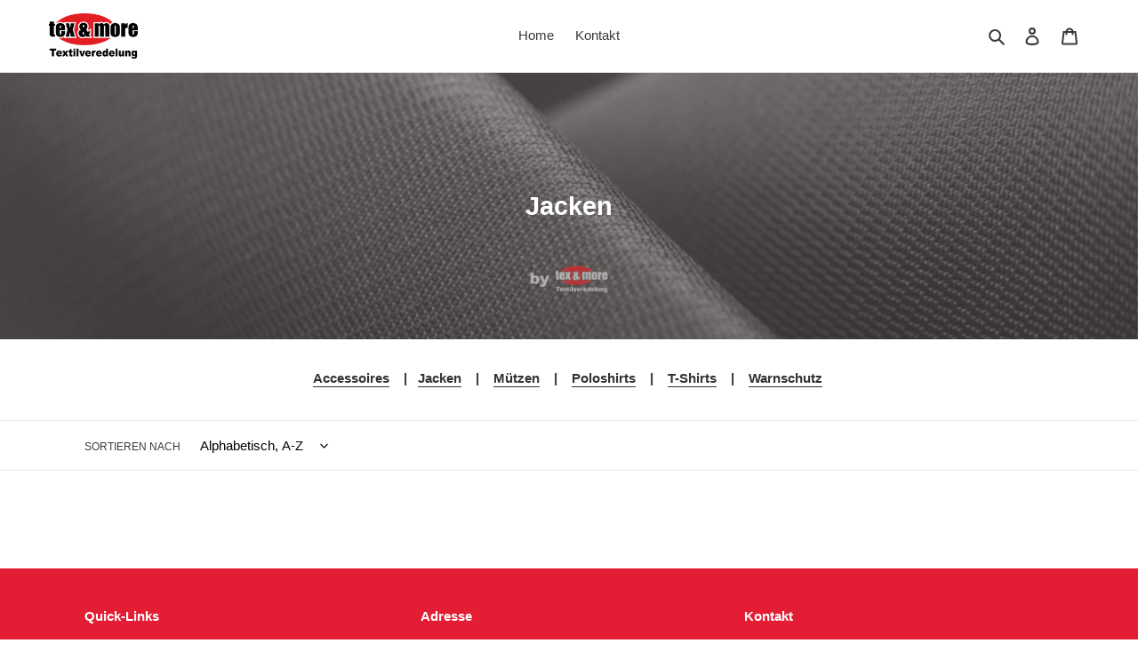

--- FILE ---
content_type: text/html; charset=utf-8
request_url: https://shop.texandmore.de/collections/jacken
body_size: 47433
content:
<!doctype html>
<html class="no-js" lang="de">
<head>
  <script type="application/vnd.locksmith+json" data-locksmith>{"version":"v254","locked":false,"initialized":true,"scope":"collection","access_granted":true,"access_denied":false,"requires_customer":false,"manual_lock":false,"remote_lock":false,"has_timeout":false,"remote_rendered":null,"hide_resource":false,"hide_links_to_resource":false,"transparent":true,"locks":{"all":[],"opened":[]},"keys":[],"keys_signature":"ead0052b7721764f0848044d9a7a76a2b5004d4bdb1f469fec5b188645e039f4","state":{"template":"collection","theme":123545911490,"product":null,"collection":"jacken","page":null,"blog":null,"article":null,"app":null},"now":1768560225,"path":"\/collections\/jacken","locale_root_url":"\/","canonical_url":"https:\/\/shop.texandmore.de\/collections\/jacken","customer_id":null,"customer_id_signature":"ead0052b7721764f0848044d9a7a76a2b5004d4bdb1f469fec5b188645e039f4","cart":null}</script><script data-locksmith>!function(){undefined;!function(){var s=window.Locksmith={},e=document.querySelector('script[type="application/vnd.locksmith+json"]'),n=e&&e.innerHTML;if(s.state={},s.util={},s.loading=!1,n)try{s.state=JSON.parse(n)}catch(d){}if(document.addEventListener&&document.querySelector){var o,i,a,t=[76,79,67,75,83,77,73,84,72,49,49],c=function(){i=t.slice(0)},l="style",r=function(e){e&&27!==e.keyCode&&"click"!==e.type||(document.removeEventListener("keydown",r),document.removeEventListener("click",r),o&&document.body.removeChild(o),o=null)};c(),document.addEventListener("keyup",function(e){if(e.keyCode===i[0]){if(clearTimeout(a),i.shift(),0<i.length)return void(a=setTimeout(c,1e3));c(),r(),(o=document.createElement("div"))[l].width="50%",o[l].maxWidth="1000px",o[l].height="85%",o[l].border="1px rgba(0, 0, 0, 0.2) solid",o[l].background="rgba(255, 255, 255, 0.99)",o[l].borderRadius="4px",o[l].position="fixed",o[l].top="50%",o[l].left="50%",o[l].transform="translateY(-50%) translateX(-50%)",o[l].boxShadow="0 2px 5px rgba(0, 0, 0, 0.3), 0 0 100vh 100vw rgba(0, 0, 0, 0.5)",o[l].zIndex="2147483645";var t=document.createElement("textarea");t.value=JSON.stringify(JSON.parse(n),null,2),t[l].border="none",t[l].display="block",t[l].boxSizing="border-box",t[l].width="100%",t[l].height="100%",t[l].background="transparent",t[l].padding="22px",t[l].fontFamily="monospace",t[l].fontSize="14px",t[l].color="#333",t[l].resize="none",t[l].outline="none",t.readOnly=!0,o.appendChild(t),document.body.appendChild(o),t.addEventListener("click",function(e){e.stopImmediatePropagation()}),t.select(),document.addEventListener("keydown",r),document.addEventListener("click",r)}})}s.isEmbedded=-1!==window.location.search.indexOf("_ab=0&_fd=0&_sc=1"),s.path=s.state.path||window.location.pathname,s.basePath=s.state.locale_root_url.concat("/apps/locksmith").replace(/^\/\//,"/"),s.reloading=!1,s.util.console=window.console||{log:function(){},error:function(){}},s.util.makeUrl=function(e,t){var n,o=s.basePath+e,i=[],a=s.cache();for(n in a)i.push(n+"="+encodeURIComponent(a[n]));for(n in t)i.push(n+"="+encodeURIComponent(t[n]));return s.state.customer_id&&(i.push("customer_id="+encodeURIComponent(s.state.customer_id)),i.push("customer_id_signature="+encodeURIComponent(s.state.customer_id_signature))),o+=(-1===o.indexOf("?")?"?":"&")+i.join("&")},s._initializeCallbacks=[],s.on=function(e,t){if("initialize"!==e)throw'Locksmith.on() currently only supports the "initialize" event';s._initializeCallbacks.push(t)},s.initializeSession=function(e){if(!s.isEmbedded){var t=!1,n=!0,o=!0;(e=e||{}).silent&&(o=n=!(t=!0)),s.ping({silent:t,spinner:n,reload:o,callback:function(){s._initializeCallbacks.forEach(function(e){e()})}})}},s.cache=function(e){var t={};try{var n=function i(e){return(document.cookie.match("(^|; )"+e+"=([^;]*)")||0)[2]};t=JSON.parse(decodeURIComponent(n("locksmith-params")||"{}"))}catch(d){}if(e){for(var o in e)t[o]=e[o];document.cookie="locksmith-params=; expires=Thu, 01 Jan 1970 00:00:00 GMT; path=/",document.cookie="locksmith-params="+encodeURIComponent(JSON.stringify(t))+"; path=/"}return t},s.cache.cart=s.state.cart,s.cache.cartLastSaved=null,s.params=s.cache(),s.util.reload=function(){s.reloading=!0;try{window.location.href=window.location.href.replace(/#.*/,"")}catch(d){s.util.console.error("Preferred reload method failed",d),window.location.reload()}},s.cache.saveCart=function(e){if(!s.cache.cart||s.cache.cart===s.cache.cartLastSaved)return e?e():null;var t=s.cache.cartLastSaved;s.cache.cartLastSaved=s.cache.cart,fetch("/cart/update.js",{method:"POST",headers:{"Content-Type":"application/json",Accept:"application/json"},body:JSON.stringify({attributes:{locksmith:s.cache.cart}})}).then(function(e){if(!e.ok)throw new Error("Cart update failed: "+e.status);return e.json()}).then(function(){e&&e()})["catch"](function(e){if(s.cache.cartLastSaved=t,!s.reloading)throw e})},s.util.spinnerHTML='<style>body{background:#FFF}@keyframes spin{from{transform:rotate(0deg)}to{transform:rotate(360deg)}}#loading{display:flex;width:100%;height:50vh;color:#777;align-items:center;justify-content:center}#loading .spinner{display:block;animation:spin 600ms linear infinite;position:relative;width:50px;height:50px}#loading .spinner-ring{stroke:currentColor;stroke-dasharray:100%;stroke-width:2px;stroke-linecap:round;fill:none}</style><div id="loading"><div class="spinner"><svg width="100%" height="100%"><svg preserveAspectRatio="xMinYMin"><circle class="spinner-ring" cx="50%" cy="50%" r="45%"></circle></svg></svg></div></div>',s.util.clobberBody=function(e){document.body.innerHTML=e},s.util.clobberDocument=function(e){e.responseText&&(e=e.responseText),document.documentElement&&document.removeChild(document.documentElement);var t=document.open("text/html","replace");t.writeln(e),t.close(),setTimeout(function(){var e=t.querySelector("[autofocus]");e&&e.focus()},100)},s.util.serializeForm=function(e){if(e&&"FORM"===e.nodeName){var t,n,o={};for(t=e.elements.length-1;0<=t;t-=1)if(""!==e.elements[t].name)switch(e.elements[t].nodeName){case"INPUT":switch(e.elements[t].type){default:case"text":case"hidden":case"password":case"button":case"reset":case"submit":o[e.elements[t].name]=e.elements[t].value;break;case"checkbox":case"radio":e.elements[t].checked&&(o[e.elements[t].name]=e.elements[t].value);break;case"file":}break;case"TEXTAREA":o[e.elements[t].name]=e.elements[t].value;break;case"SELECT":switch(e.elements[t].type){case"select-one":o[e.elements[t].name]=e.elements[t].value;break;case"select-multiple":for(n=e.elements[t].options.length-1;0<=n;n-=1)e.elements[t].options[n].selected&&(o[e.elements[t].name]=e.elements[t].options[n].value)}break;case"BUTTON":switch(e.elements[t].type){case"reset":case"submit":case"button":o[e.elements[t].name]=e.elements[t].value}}return o}},s.util.on=function(e,a,s,t){t=t||document;var c="locksmith-"+e+a,n=function(e){var t=e.target,n=e.target.parentElement,o=t&&t.className&&(t.className.baseVal||t.className)||"",i=n&&n.className&&(n.className.baseVal||n.className)||"";("string"==typeof o&&-1!==o.split(/\s+/).indexOf(a)||"string"==typeof i&&-1!==i.split(/\s+/).indexOf(a))&&!e[c]&&(e[c]=!0,s(e))};t.attachEvent?t.attachEvent(e,n):t.addEventListener(e,n,!1)},s.util.enableActions=function(e){s.util.on("click","locksmith-action",function(e){e.preventDefault();var t=e.target;t.dataset.confirmWith&&!confirm(t.dataset.confirmWith)||(t.disabled=!0,t.innerText=t.dataset.disableWith,s.post("/action",t.dataset.locksmithParams,{spinner:!1,type:"text",success:function(e){(e=JSON.parse(e.responseText)).message&&alert(e.message),s.util.reload()}}))},e)},s.util.inject=function(e,t){var n=["data","locksmith","append"];if(-1!==t.indexOf(n.join("-"))){var o=document.createElement("div");o.innerHTML=t,e.appendChild(o)}else e.innerHTML=t;var i,a,s=e.querySelectorAll("script");for(a=0;a<s.length;++a){i=s[a];var c=document.createElement("script");if(i.type&&(c.type=i.type),i.src)c.src=i.src;else{var l=document.createTextNode(i.innerHTML);c.appendChild(l)}e.appendChild(c)}var r=e.querySelector("[autofocus]");r&&r.focus()},s.post=function(e,t,n){!1!==(n=n||{}).spinner&&s.util.clobberBody(s.util.spinnerHTML);var o={};n.container===document?(o.layout=1,n.success=function(e){s.util.clobberDocument(e)}):n.container&&(o.layout=0,n.success=function(e){var t=document.getElementById(n.container);s.util.inject(t,e),t.id===t.firstChild.id&&t.parentElement.replaceChild(t.firstChild,t)}),n.form_type&&(t.form_type=n.form_type),n.include_layout_classes!==undefined&&(t.include_layout_classes=n.include_layout_classes),n.lock_id!==undefined&&(t.lock_id=n.lock_id),s.loading=!0;var i=s.util.makeUrl(e,o),a="json"===n.type||"text"===n.type;fetch(i,{method:"POST",headers:{"Content-Type":"application/json",Accept:a?"application/json":"text/html"},body:JSON.stringify(t)}).then(function(e){if(!e.ok)throw new Error("Request failed: "+e.status);return e.text()}).then(function(e){var t=n.success||s.util.clobberDocument;t(a?{responseText:e}:e)})["catch"](function(e){if(!s.reloading)if("dashboard.weglot.com"!==window.location.host){if(!n.silent)throw alert("Something went wrong! Please refresh and try again."),e;console.error(e)}else console.error(e)})["finally"](function(){s.loading=!1})},s.postResource=function(e,t){e.path=s.path,e.search=window.location.search,e.state=s.state,e.passcode&&(e.passcode=e.passcode.trim()),e.email&&(e.email=e.email.trim()),e.state.cart=s.cache.cart,e.locksmith_json=s.jsonTag,e.locksmith_json_signature=s.jsonTagSignature,s.post("/resource",e,t)},s.ping=function(e){if(!s.isEmbedded){e=e||{};s.post("/ping",{path:s.path,search:window.location.search,state:s.state},{spinner:!!e.spinner,silent:"undefined"==typeof e.silent||e.silent,type:"text",success:function(e){e&&e.responseText?(e=JSON.parse(e.responseText)).messages&&0<e.messages.length&&s.showMessages(e.messages):console.error("[Locksmith] Invalid result in ping callback:",e)}})}},s.timeoutMonitor=function(){var e=s.cache.cart;s.ping({callback:function(){e!==s.cache.cart||setTimeout(function(){s.timeoutMonitor()},6e4)}})},s.showMessages=function(e){var t=document.createElement("div");t.style.position="fixed",t.style.left=0,t.style.right=0,t.style.bottom="-50px",t.style.opacity=0,t.style.background="#191919",t.style.color="#ddd",t.style.transition="bottom 0.2s, opacity 0.2s",t.style.zIndex=999999,t.innerHTML="        <style>          .locksmith-ab .locksmith-b { display: none; }          .locksmith-ab.toggled .locksmith-b { display: flex; }          .locksmith-ab.toggled .locksmith-a { display: none; }          .locksmith-flex { display: flex; flex-wrap: wrap; justify-content: space-between; align-items: center; padding: 10px 20px; }          .locksmith-message + .locksmith-message { border-top: 1px #555 solid; }          .locksmith-message a { color: inherit; font-weight: bold; }          .locksmith-message a:hover { color: inherit; opacity: 0.8; }          a.locksmith-ab-toggle { font-weight: inherit; text-decoration: underline; }          .locksmith-text { flex-grow: 1; }          .locksmith-cta { flex-grow: 0; text-align: right; }          .locksmith-cta button { transform: scale(0.8); transform-origin: left; }          .locksmith-cta > * { display: block; }          .locksmith-cta > * + * { margin-top: 10px; }          .locksmith-message a.locksmith-close { flex-grow: 0; text-decoration: none; margin-left: 15px; font-size: 30px; font-family: monospace; display: block; padding: 2px 10px; }                    @media screen and (max-width: 600px) {            .locksmith-wide-only { display: none !important; }            .locksmith-flex { padding: 0 15px; }            .locksmith-flex > * { margin-top: 5px; margin-bottom: 5px; }            .locksmith-cta { text-align: left; }          }                    @media screen and (min-width: 601px) {            .locksmith-narrow-only { display: none !important; }          }        </style>      "+e.map(function(e){return'<div class="locksmith-message">'+e+"</div>"}).join(""),document.body.appendChild(t),document.body.style.position="relative",document.body.parentElement.style.paddingBottom=t.offsetHeight+"px",setTimeout(function(){t.style.bottom=0,t.style.opacity=1},50),s.util.on("click","locksmith-ab-toggle",function(e){e.preventDefault();for(var t=e.target.parentElement;-1===t.className.split(" ").indexOf("locksmith-ab");)t=t.parentElement;-1!==t.className.split(" ").indexOf("toggled")?t.className=t.className.replace("toggled",""):t.className=t.className+" toggled"}),s.util.enableActions(t)}}()}();</script>
      <script data-locksmith>Locksmith.cache.cart=null</script>

  <script data-locksmith>Locksmith.jsonTag="{\"version\":\"v254\",\"locked\":false,\"initialized\":true,\"scope\":\"collection\",\"access_granted\":true,\"access_denied\":false,\"requires_customer\":false,\"manual_lock\":false,\"remote_lock\":false,\"has_timeout\":false,\"remote_rendered\":null,\"hide_resource\":false,\"hide_links_to_resource\":false,\"transparent\":true,\"locks\":{\"all\":[],\"opened\":[]},\"keys\":[],\"keys_signature\":\"ead0052b7721764f0848044d9a7a76a2b5004d4bdb1f469fec5b188645e039f4\",\"state\":{\"template\":\"collection\",\"theme\":123545911490,\"product\":null,\"collection\":\"jacken\",\"page\":null,\"blog\":null,\"article\":null,\"app\":null},\"now\":1768560225,\"path\":\"\\\/collections\\\/jacken\",\"locale_root_url\":\"\\\/\",\"canonical_url\":\"https:\\\/\\\/shop.texandmore.de\\\/collections\\\/jacken\",\"customer_id\":null,\"customer_id_signature\":\"ead0052b7721764f0848044d9a7a76a2b5004d4bdb1f469fec5b188645e039f4\",\"cart\":null}";Locksmith.jsonTagSignature="10d3b0eb5bd5e063b3c93201d28c01cbfbfeb7080675d9c9adbc64a6e806a933"</script>
  <meta charset="utf-8">
  <meta http-equiv="X-UA-Compatible" content="IE=edge,chrome=1">
  <meta name="viewport" content="width=device-width,initial-scale=1">
  <meta name="theme-color" content="#EA0606">

  <link rel="preconnect" href="https://cdn.shopify.com" crossorigin>
  <link rel="preconnect" href="https://fonts.shopifycdn.com" crossorigin>
  <link rel="preconnect" href="https://monorail-edge.shopifysvc.com"><link rel="preload" href="//shop.texandmore.de/cdn/shop/t/1/assets/theme.css?v=117028150777108996831627159235" as="style">
  <link rel="preload" as="font" href="" type="font/woff2" crossorigin>
  <link rel="preload" as="font" href="" type="font/woff2" crossorigin>
  <link rel="preload" as="font" href="" type="font/woff2" crossorigin>
  <link rel="preload" href="//shop.texandmore.de/cdn/shop/t/1/assets/theme.js?v=16203573537316399521623085118" as="script">
  <link rel="preload" href="//shop.texandmore.de/cdn/shop/t/1/assets/lazysizes.js?v=63098554868324070131623085117" as="script"><link rel="canonical" href="https://shop.texandmore.de/collections/jacken"><title>Jacken
&ndash; Tex &amp; More</title><meta name="description" content="Accessoires    |   Jacken    |    Mützen    |    Poloshirts    |    T-Shirts    |    Warnschutz   ">
<!-- /snippets/social-meta-tags.liquid -->


<meta property="og:site_name" content="Tex &amp; More">
<meta property="og:url" content="https://shop.texandmore.de/collections/jacken"><meta property="og:title" content="Jacken">
<meta property="og:type" content="product.group">
<meta property="og:description" content="Accessoires    |   Jacken    |    Mützen    |    Poloshirts    |    T-Shirts    |    Warnschutz   ">
<meta property="og:image" content="http://shop.texandmore.de/cdn/shop/collections/Jackenmix.png?v=1627552623">
<meta property="og:image:secure_url" content="https://shop.texandmore.de/cdn/shop/collections/Jackenmix.png?v=1627552623">
<meta property="og:image:width" content="1800">
  <meta property="og:image:height" content="600">


<meta name="twitter:card" content="summary_large_image"><meta name="twitter:title" content="Jacken">
<meta name="twitter:description" content="Accessoires    |   Jacken    |    Mützen    |    Poloshirts    |    T-Shirts    |    Warnschutz   ">

  
<style data-shopify>
:root {
    --color-text: #3a3a3a;
    --color-text-rgb: 58, 58, 58;
    --color-body-text: #333232;
    --color-sale-text: #EA0606;
    --color-small-button-text-border: #3a3a3a;
    --color-text-field: #ffffff;
    --color-text-field-text: #000000;
    --color-text-field-text-rgb: 0, 0, 0;

    --color-btn-primary: #EA0606;
    --color-btn-primary-darker: #b80505;
    --color-btn-primary-text: #ffffff;

    --color-blankstate: rgba(51, 50, 50, 0.35);
    --color-blankstate-border: rgba(51, 50, 50, 0.2);
    --color-blankstate-background: rgba(51, 50, 50, 0.1);

    --color-text-focus:#606060;
    --color-overlay-text-focus:#e6e6e6;
    --color-btn-primary-focus:#b80505;
    --color-btn-social-focus:#d2d2d2;
    --color-small-button-text-border-focus:#606060;
    --predictive-search-focus:#f2f2f2;

    --color-body: #ffffff;
    --color-bg: #ffffff;
    --color-bg-rgb: 255, 255, 255;
    --color-bg-alt: rgba(51, 50, 50, 0.05);
    --color-bg-currency-selector: rgba(51, 50, 50, 0.2);

    --color-overlay-title-text: #ffffff;
    --color-image-overlay: #685858;
    --color-image-overlay-rgb: 104, 88, 88;--opacity-image-overlay: 0.32;--hover-overlay-opacity: 0.72;

    --color-border: #ebebeb;
    --color-border-form: #cccccc;
    --color-border-form-darker: #b3b3b3;

    --svg-select-icon: url(//shop.texandmore.de/cdn/shop/t/1/assets/ico-select.svg?v=29003672709104678581623085138);
    --slick-img-url: url(//shop.texandmore.de/cdn/shop/t/1/assets/ajax-loader.gif?v=41356863302472015721623085114);

    --font-weight-body--bold: 700;
    --font-weight-body--bolder: 700;

    --font-stack-header: Helvetica, Arial, sans-serif;
    --font-style-header: normal;
    --font-weight-header: 700;

    --font-stack-body: Helvetica, Arial, sans-serif;
    --font-style-body: normal;
    --font-weight-body: 400;

    --font-size-header: 23;

    --font-size-base: 15;

    --font-h1-desktop: 31;
    --font-h1-mobile: 28;
    --font-h2-desktop: 17;
    --font-h2-mobile: 16;
    --font-h3-mobile: 17;
    --font-h4-desktop: 15;
    --font-h4-mobile: 14;
    --font-h5-desktop: 13;
    --font-h5-mobile: 12;
    --font-h6-desktop: 12;
    --font-h6-mobile: 11;

    --font-mega-title-large-desktop: 57;

    --font-rich-text-large: 17;
    --font-rich-text-small: 13;

    
--color-video-bg: #f2f2f2;

    
    --global-color-image-loader-primary: rgba(58, 58, 58, 0.06);
    --global-color-image-loader-secondary: rgba(58, 58, 58, 0.12);
  }
</style>


  <style>*,::after,::before{box-sizing:border-box}body{margin:0}body,html{background-color:var(--color-body)}body,button{font-size:calc(var(--font-size-base) * 1px);font-family:var(--font-stack-body);font-style:var(--font-style-body);font-weight:var(--font-weight-body);color:var(--color-text);line-height:1.5}body,button{-webkit-font-smoothing:antialiased;-webkit-text-size-adjust:100%}.border-bottom{border-bottom:1px solid var(--color-border)}.btn--link{background-color:transparent;border:0;margin:0;color:var(--color-text);text-align:left}.text-right{text-align:right}.icon{display:inline-block;width:20px;height:20px;vertical-align:middle;fill:currentColor}.icon__fallback-text,.visually-hidden{position:absolute!important;overflow:hidden;clip:rect(0 0 0 0);height:1px;width:1px;margin:-1px;padding:0;border:0}svg.icon:not(.icon--full-color) circle,svg.icon:not(.icon--full-color) ellipse,svg.icon:not(.icon--full-color) g,svg.icon:not(.icon--full-color) line,svg.icon:not(.icon--full-color) path,svg.icon:not(.icon--full-color) polygon,svg.icon:not(.icon--full-color) polyline,svg.icon:not(.icon--full-color) rect,symbol.icon:not(.icon--full-color) circle,symbol.icon:not(.icon--full-color) ellipse,symbol.icon:not(.icon--full-color) g,symbol.icon:not(.icon--full-color) line,symbol.icon:not(.icon--full-color) path,symbol.icon:not(.icon--full-color) polygon,symbol.icon:not(.icon--full-color) polyline,symbol.icon:not(.icon--full-color) rect{fill:inherit;stroke:inherit}li{list-style:none}.list--inline{padding:0;margin:0}.list--inline>li{display:inline-block;margin-bottom:0;vertical-align:middle}a{color:var(--color-text);text-decoration:none}.h1,.h2,h1,h2{margin:0 0 17.5px;font-family:var(--font-stack-header);font-style:var(--font-style-header);font-weight:var(--font-weight-header);line-height:1.2;overflow-wrap:break-word;word-wrap:break-word}.h1 a,.h2 a,h1 a,h2 a{color:inherit;text-decoration:none;font-weight:inherit}.h1,h1{font-size:calc(((var(--font-h1-desktop))/ (var(--font-size-base))) * 1em);text-transform:none;letter-spacing:0}@media only screen and (max-width:749px){.h1,h1{font-size:calc(((var(--font-h1-mobile))/ (var(--font-size-base))) * 1em)}}.h2,h2{font-size:calc(((var(--font-h2-desktop))/ (var(--font-size-base))) * 1em);text-transform:uppercase;letter-spacing:.1em}@media only screen and (max-width:749px){.h2,h2{font-size:calc(((var(--font-h2-mobile))/ (var(--font-size-base))) * 1em)}}p{color:var(--color-body-text);margin:0 0 19.44444px}@media only screen and (max-width:749px){p{font-size:calc(((var(--font-size-base) - 1)/ (var(--font-size-base))) * 1em)}}p:last-child{margin-bottom:0}@media only screen and (max-width:749px){.small--hide{display:none!important}}.grid{list-style:none;margin:0;padding:0;margin-left:-30px}.grid::after{content:'';display:table;clear:both}@media only screen and (max-width:749px){.grid{margin-left:-22px}}.grid::after{content:'';display:table;clear:both}.grid--no-gutters{margin-left:0}.grid--no-gutters .grid__item{padding-left:0}.grid--table{display:table;table-layout:fixed;width:100%}.grid--table>.grid__item{float:none;display:table-cell;vertical-align:middle}.grid__item{float:left;padding-left:30px;width:100%}@media only screen and (max-width:749px){.grid__item{padding-left:22px}}.grid__item[class*="--push"]{position:relative}@media only screen and (min-width:750px){.medium-up--one-quarter{width:25%}.medium-up--push-one-third{width:33.33%}.medium-up--one-half{width:50%}.medium-up--push-one-third{left:33.33%;position:relative}}.site-header{position:relative;background-color:var(--color-body)}@media only screen and (max-width:749px){.site-header{border-bottom:1px solid var(--color-border)}}@media only screen and (min-width:750px){.site-header{padding:0 55px}.site-header.logo--center{padding-top:30px}}.site-header__logo{margin:15px 0}.logo-align--center .site-header__logo{text-align:center;margin:0 auto}@media only screen and (max-width:749px){.logo-align--center .site-header__logo{text-align:left;margin:15px 0}}@media only screen and (max-width:749px){.site-header__logo{padding-left:22px;text-align:left}.site-header__logo img{margin:0}}.site-header__logo-link{display:inline-block;word-break:break-word}@media only screen and (min-width:750px){.logo-align--center .site-header__logo-link{margin:0 auto}}.site-header__logo-image{display:block}@media only screen and (min-width:750px){.site-header__logo-image{margin:0 auto}}.site-header__logo-image img{width:100%}.site-header__logo-image--centered img{margin:0 auto}.site-header__logo img{display:block}.site-header__icons{position:relative;white-space:nowrap}@media only screen and (max-width:749px){.site-header__icons{width:auto;padding-right:13px}.site-header__icons .btn--link,.site-header__icons .site-header__cart{font-size:calc(((var(--font-size-base))/ (var(--font-size-base))) * 1em)}}.site-header__icons-wrapper{position:relative;display:-webkit-flex;display:-ms-flexbox;display:flex;width:100%;-ms-flex-align:center;-webkit-align-items:center;-moz-align-items:center;-ms-align-items:center;-o-align-items:center;align-items:center;-webkit-justify-content:flex-end;-ms-justify-content:flex-end;justify-content:flex-end}.site-header__account,.site-header__cart,.site-header__search{position:relative}.site-header__search.site-header__icon{display:none}@media only screen and (min-width:1400px){.site-header__search.site-header__icon{display:block}}.site-header__search-toggle{display:block}@media only screen and (min-width:750px){.site-header__account,.site-header__cart{padding:10px 11px}}.site-header__cart-title,.site-header__search-title{position:absolute!important;overflow:hidden;clip:rect(0 0 0 0);height:1px;width:1px;margin:-1px;padding:0;border:0;display:block;vertical-align:middle}.site-header__cart-title{margin-right:3px}.site-header__cart-count{display:flex;align-items:center;justify-content:center;position:absolute;right:.4rem;top:.2rem;font-weight:700;background-color:var(--color-btn-primary);color:var(--color-btn-primary-text);border-radius:50%;min-width:1em;height:1em}.site-header__cart-count span{font-family:HelveticaNeue,"Helvetica Neue",Helvetica,Arial,sans-serif;font-size:calc(11em / 16);line-height:1}@media only screen and (max-width:749px){.site-header__cart-count{top:calc(7em / 16);right:0;border-radius:50%;min-width:calc(19em / 16);height:calc(19em / 16)}}@media only screen and (max-width:749px){.site-header__cart-count span{padding:.25em calc(6em / 16);font-size:12px}}.site-header__menu{display:none}@media only screen and (max-width:749px){.site-header__icon{display:inline-block;vertical-align:middle;padding:10px 11px;margin:0}}@media only screen and (min-width:750px){.site-header__icon .icon-search{margin-right:3px}}.announcement-bar{z-index:10;position:relative;text-align:center;border-bottom:1px solid transparent;padding:2px}.announcement-bar__link{display:block}.announcement-bar__message{display:block;padding:11px 22px;font-size:calc(((16)/ (var(--font-size-base))) * 1em);font-weight:var(--font-weight-header)}@media only screen and (min-width:750px){.announcement-bar__message{padding-left:55px;padding-right:55px}}.site-nav{position:relative;padding:0;text-align:center;margin:25px 0}.site-nav a{padding:3px 10px}.site-nav__link{display:block;white-space:nowrap}.site-nav--centered .site-nav__link{padding-top:0}.site-nav__link .icon-chevron-down{width:calc(8em / 16);height:calc(8em / 16);margin-left:.5rem}.site-nav__label{border-bottom:1px solid transparent}.site-nav__link--active .site-nav__label{border-bottom-color:var(--color-text)}.site-nav__link--button{border:none;background-color:transparent;padding:3px 10px}.site-header__mobile-nav{z-index:11;position:relative;background-color:var(--color-body)}@media only screen and (max-width:749px){.site-header__mobile-nav{display:-webkit-flex;display:-ms-flexbox;display:flex;width:100%;-ms-flex-align:center;-webkit-align-items:center;-moz-align-items:center;-ms-align-items:center;-o-align-items:center;align-items:center}}.mobile-nav--open .icon-close{display:none}.main-content{opacity:0}.main-content .shopify-section{display:none}.main-content .shopify-section:first-child{display:inherit}.critical-hidden{display:none}</style>

  <script>
    window.performance.mark('debut:theme_stylesheet_loaded.start');

    function onLoadStylesheet() {
      performance.mark('debut:theme_stylesheet_loaded.end');
      performance.measure('debut:theme_stylesheet_loaded', 'debut:theme_stylesheet_loaded.start', 'debut:theme_stylesheet_loaded.end');

      var url = "//shop.texandmore.de/cdn/shop/t/1/assets/theme.css?v=117028150777108996831627159235";
      var link = document.querySelector('link[href="' + url + '"]');
      link.loaded = true;
      link.dispatchEvent(new Event('load'));
    }
  </script>

  <link rel="stylesheet" href="//shop.texandmore.de/cdn/shop/t/1/assets/theme.css?v=117028150777108996831627159235" type="text/css" media="print" onload="this.media='all';onLoadStylesheet()">

  <style>
    
    
    
    
    
    
  </style>

  <script>
    var theme = {
      breakpoints: {
        medium: 750,
        large: 990,
        widescreen: 1400
      },
      strings: {
        addToCart: "In den Warenkorb legen",
        soldOut: "Ausverkauft",
        unavailable: "Nicht verfügbar",
        regularPrice: "Normaler Preis",
        salePrice: "Sonderpreis",
        sale: "Angebot",
        fromLowestPrice: "von [price]",
        vendor: "Verkäufer",
        showMore: "Mehr anzeigen",
        showLess: "Weniger anzeigen",
        searchFor: "Suchen nach",
        addressError: "Kann die Adresse nicht finden",
        addressNoResults: "Keine Ergebnisse für diese Adresse",
        addressQueryLimit: "Du hast die Nutzungsgrenze der Google-API überschritten. Du solltest über ein Upgrade auf einen \u003ca href=\"https:\/\/developers.google.com\/maps\/premium\/usage-limits\"\u003ePremium-Plan\u003c\/a\u003e nachdenken.",
        authError: "Es gab ein Problem bei der Authentifizierung deineses Google Maps-Kontos.",
        newWindow: "Öffnet ein neues Fenster.",
        external: "Öffnet externe Website.",
        newWindowExternal: "Öffnet externe Website in einem neuen Fenster.",
        removeLabel: "[product] entfernen",
        update: "Warenkorb aktualisieren",
        quantity: "Menge",
        discountedTotal: "Gesamtrabatt",
        regularTotal: "Normaler Gesamtpreis",
        priceColumn: "Rabattdetails findest du in der Preisspalte.",
        quantityMinimumMessage: "Die Menge muss 1 oder mehr sein",
        cartError: "Beim Aktualisieren des Warenkorbs ist ein Fehler aufgetreten. Bitte versuche es erneut.",
        removedItemMessage: "\u003cspan class=\"cart__removed-product-details\"\u003e([quantity]) [link]\u003c\/span\u003e aus deinem Warenkorb entfernt.",
        unitPrice: "Einzelpreis",
        unitPriceSeparator: "pro",
        oneCartCount: "1 Artikel",
        otherCartCount: "[count] Produkte",
        quantityLabel: "Menge: [count]",
        products: "Produkte",
        loading: "Wird geladen",
        number_of_results: "[result_number] von [results_count]",
        number_of_results_found: "[results_count] Ergebnisse gefunden",
        one_result_found: "1 Ergebnis gefunden"
      },
      moneyFormat: "{{amount_with_comma_separator}}€",
      moneyFormatWithCurrency: "€{{amount_with_comma_separator}} EUR",
      settings: {
        predictiveSearchEnabled: true,
        predictiveSearchShowPrice: false,
        predictiveSearchShowVendor: false
      },
      stylesheet: "//shop.texandmore.de/cdn/shop/t/1/assets/theme.css?v=117028150777108996831627159235"
    };theme.backToCollection = {
        collection: {
          title: "Jacken",
          link: "https://shop.texandmore.de/collections/jacken"
        }
      };
      sessionStorage.setItem("backToCollection", JSON.stringify(theme.backToCollection.collection));document.documentElement.className = document.documentElement.className.replace('no-js', 'js');
  </script><script src="//shop.texandmore.de/cdn/shop/t/1/assets/theme.js?v=16203573537316399521623085118" defer="defer"></script>
  <script src="//shop.texandmore.de/cdn/shop/t/1/assets/lazysizes.js?v=63098554868324070131623085117" async="async"></script>

  <script type="text/javascript">
    if (window.MSInputMethodContext && document.documentMode) {
      var scripts = document.getElementsByTagName('script')[0];
      var polyfill = document.createElement("script");
      polyfill.defer = true;
      polyfill.src = "//shop.texandmore.de/cdn/shop/t/1/assets/ie11CustomProperties.min.js?v=146208399201472936201623085116";

      scripts.parentNode.insertBefore(polyfill, scripts);
    }
  </script>

  <script>window.performance && window.performance.mark && window.performance.mark('shopify.content_for_header.start');</script><meta id="shopify-digital-wallet" name="shopify-digital-wallet" content="/57498566850/digital_wallets/dialog">
<link rel="alternate" type="application/atom+xml" title="Feed" href="/collections/jacken.atom" />
<link rel="alternate" type="application/json+oembed" href="https://shop.texandmore.de/collections/jacken.oembed">
<script async="async" src="/checkouts/internal/preloads.js?locale=de-DE"></script>
<script id="shopify-features" type="application/json">{"accessToken":"c134c79a59703dff38263535a7ee88d8","betas":["rich-media-storefront-analytics"],"domain":"shop.texandmore.de","predictiveSearch":true,"shopId":57498566850,"locale":"de"}</script>
<script>var Shopify = Shopify || {};
Shopify.shop = "texandmore-10293.myshopify.com";
Shopify.locale = "de";
Shopify.currency = {"active":"EUR","rate":"1.0"};
Shopify.country = "DE";
Shopify.theme = {"name":"Debut","id":123545911490,"schema_name":"Debut","schema_version":"17.13.0","theme_store_id":796,"role":"main"};
Shopify.theme.handle = "null";
Shopify.theme.style = {"id":null,"handle":null};
Shopify.cdnHost = "shop.texandmore.de/cdn";
Shopify.routes = Shopify.routes || {};
Shopify.routes.root = "/";</script>
<script type="module">!function(o){(o.Shopify=o.Shopify||{}).modules=!0}(window);</script>
<script>!function(o){function n(){var o=[];function n(){o.push(Array.prototype.slice.apply(arguments))}return n.q=o,n}var t=o.Shopify=o.Shopify||{};t.loadFeatures=n(),t.autoloadFeatures=n()}(window);</script>
<script id="shop-js-analytics" type="application/json">{"pageType":"collection"}</script>
<script defer="defer" async type="module" src="//shop.texandmore.de/cdn/shopifycloud/shop-js/modules/v2/client.init-shop-cart-sync_D96QZrIF.de.esm.js"></script>
<script defer="defer" async type="module" src="//shop.texandmore.de/cdn/shopifycloud/shop-js/modules/v2/chunk.common_SV6uigsF.esm.js"></script>
<script type="module">
  await import("//shop.texandmore.de/cdn/shopifycloud/shop-js/modules/v2/client.init-shop-cart-sync_D96QZrIF.de.esm.js");
await import("//shop.texandmore.de/cdn/shopifycloud/shop-js/modules/v2/chunk.common_SV6uigsF.esm.js");

  window.Shopify.SignInWithShop?.initShopCartSync?.({"fedCMEnabled":true,"windoidEnabled":true});

</script>
<script id="__st">var __st={"a":57498566850,"offset":3600,"reqid":"45d5d758-a80d-4ba7-b3c3-431e467182e7-1768560224","pageurl":"shop.texandmore.de\/collections\/jacken","u":"5f608516e84f","p":"collection","rtyp":"collection","rid":269797195970};</script>
<script>window.ShopifyPaypalV4VisibilityTracking = true;</script>
<script id="captcha-bootstrap">!function(){'use strict';const t='contact',e='account',n='new_comment',o=[[t,t],['blogs',n],['comments',n],[t,'customer']],c=[[e,'customer_login'],[e,'guest_login'],[e,'recover_customer_password'],[e,'create_customer']],r=t=>t.map((([t,e])=>`form[action*='/${t}']:not([data-nocaptcha='true']) input[name='form_type'][value='${e}']`)).join(','),a=t=>()=>t?[...document.querySelectorAll(t)].map((t=>t.form)):[];function s(){const t=[...o],e=r(t);return a(e)}const i='password',u='form_key',d=['recaptcha-v3-token','g-recaptcha-response','h-captcha-response',i],f=()=>{try{return window.sessionStorage}catch{return}},m='__shopify_v',_=t=>t.elements[u];function p(t,e,n=!1){try{const o=window.sessionStorage,c=JSON.parse(o.getItem(e)),{data:r}=function(t){const{data:e,action:n}=t;return t[m]||n?{data:e,action:n}:{data:t,action:n}}(c);for(const[e,n]of Object.entries(r))t.elements[e]&&(t.elements[e].value=n);n&&o.removeItem(e)}catch(o){console.error('form repopulation failed',{error:o})}}const l='form_type',E='cptcha';function T(t){t.dataset[E]=!0}const w=window,h=w.document,L='Shopify',v='ce_forms',y='captcha';let A=!1;((t,e)=>{const n=(g='f06e6c50-85a8-45c8-87d0-21a2b65856fe',I='https://cdn.shopify.com/shopifycloud/storefront-forms-hcaptcha/ce_storefront_forms_captcha_hcaptcha.v1.5.2.iife.js',D={infoText:'Durch hCaptcha geschützt',privacyText:'Datenschutz',termsText:'Allgemeine Geschäftsbedingungen'},(t,e,n)=>{const o=w[L][v],c=o.bindForm;if(c)return c(t,g,e,D).then(n);var r;o.q.push([[t,g,e,D],n]),r=I,A||(h.body.append(Object.assign(h.createElement('script'),{id:'captcha-provider',async:!0,src:r})),A=!0)});var g,I,D;w[L]=w[L]||{},w[L][v]=w[L][v]||{},w[L][v].q=[],w[L][y]=w[L][y]||{},w[L][y].protect=function(t,e){n(t,void 0,e),T(t)},Object.freeze(w[L][y]),function(t,e,n,w,h,L){const[v,y,A,g]=function(t,e,n){const i=e?o:[],u=t?c:[],d=[...i,...u],f=r(d),m=r(i),_=r(d.filter((([t,e])=>n.includes(e))));return[a(f),a(m),a(_),s()]}(w,h,L),I=t=>{const e=t.target;return e instanceof HTMLFormElement?e:e&&e.form},D=t=>v().includes(t);t.addEventListener('submit',(t=>{const e=I(t);if(!e)return;const n=D(e)&&!e.dataset.hcaptchaBound&&!e.dataset.recaptchaBound,o=_(e),c=g().includes(e)&&(!o||!o.value);(n||c)&&t.preventDefault(),c&&!n&&(function(t){try{if(!f())return;!function(t){const e=f();if(!e)return;const n=_(t);if(!n)return;const o=n.value;o&&e.removeItem(o)}(t);const e=Array.from(Array(32),(()=>Math.random().toString(36)[2])).join('');!function(t,e){_(t)||t.append(Object.assign(document.createElement('input'),{type:'hidden',name:u})),t.elements[u].value=e}(t,e),function(t,e){const n=f();if(!n)return;const o=[...t.querySelectorAll(`input[type='${i}']`)].map((({name:t})=>t)),c=[...d,...o],r={};for(const[a,s]of new FormData(t).entries())c.includes(a)||(r[a]=s);n.setItem(e,JSON.stringify({[m]:1,action:t.action,data:r}))}(t,e)}catch(e){console.error('failed to persist form',e)}}(e),e.submit())}));const S=(t,e)=>{t&&!t.dataset[E]&&(n(t,e.some((e=>e===t))),T(t))};for(const o of['focusin','change'])t.addEventListener(o,(t=>{const e=I(t);D(e)&&S(e,y())}));const B=e.get('form_key'),M=e.get(l),P=B&&M;t.addEventListener('DOMContentLoaded',(()=>{const t=y();if(P)for(const e of t)e.elements[l].value===M&&p(e,B);[...new Set([...A(),...v().filter((t=>'true'===t.dataset.shopifyCaptcha))])].forEach((e=>S(e,t)))}))}(h,new URLSearchParams(w.location.search),n,t,e,['guest_login'])})(!1,!0)}();</script>
<script integrity="sha256-4kQ18oKyAcykRKYeNunJcIwy7WH5gtpwJnB7kiuLZ1E=" data-source-attribution="shopify.loadfeatures" defer="defer" src="//shop.texandmore.de/cdn/shopifycloud/storefront/assets/storefront/load_feature-a0a9edcb.js" crossorigin="anonymous"></script>
<script data-source-attribution="shopify.dynamic_checkout.dynamic.init">var Shopify=Shopify||{};Shopify.PaymentButton=Shopify.PaymentButton||{isStorefrontPortableWallets:!0,init:function(){window.Shopify.PaymentButton.init=function(){};var t=document.createElement("script");t.src="https://shop.texandmore.de/cdn/shopifycloud/portable-wallets/latest/portable-wallets.de.js",t.type="module",document.head.appendChild(t)}};
</script>
<script data-source-attribution="shopify.dynamic_checkout.buyer_consent">
  function portableWalletsHideBuyerConsent(e){var t=document.getElementById("shopify-buyer-consent"),n=document.getElementById("shopify-subscription-policy-button");t&&n&&(t.classList.add("hidden"),t.setAttribute("aria-hidden","true"),n.removeEventListener("click",e))}function portableWalletsShowBuyerConsent(e){var t=document.getElementById("shopify-buyer-consent"),n=document.getElementById("shopify-subscription-policy-button");t&&n&&(t.classList.remove("hidden"),t.removeAttribute("aria-hidden"),n.addEventListener("click",e))}window.Shopify?.PaymentButton&&(window.Shopify.PaymentButton.hideBuyerConsent=portableWalletsHideBuyerConsent,window.Shopify.PaymentButton.showBuyerConsent=portableWalletsShowBuyerConsent);
</script>
<script data-source-attribution="shopify.dynamic_checkout.cart.bootstrap">document.addEventListener("DOMContentLoaded",(function(){function t(){return document.querySelector("shopify-accelerated-checkout-cart, shopify-accelerated-checkout")}if(t())Shopify.PaymentButton.init();else{new MutationObserver((function(e,n){t()&&(Shopify.PaymentButton.init(),n.disconnect())})).observe(document.body,{childList:!0,subtree:!0})}}));
</script>

<script>window.performance && window.performance.mark && window.performance.mark('shopify.content_for_header.end');</script>
<!-- BEGIN app block: shopify://apps/avis-product-options/blocks/avisplus-product-options/e076618e-4c9c-447f-ad6d-4f1577799c29 -->


<script>
    window.OpusNoShadowRoot=true;
    window.apo_js_loaded={options:!1,style_collection:!1,style_product:!1,minicart:!1};
    window.ap_front_settings = {
      root_api:"https://apo-api.avisplus.io/",
      check_on: {add_to_cart: false, check_out: false},
      page_type: "collection",
      shop_id: "57498566850",
      money_format: "{{amount_with_comma_separator}}€",
      money_with_currency_format: "€{{amount_with_comma_separator}} EUR",
      icon_tooltip: "https://cdn.shopify.com/extensions/019bc5e5-b60c-70ec-8c01-4aad19b8d811/avis-options-v1.7.134.30/assets/tooltip.svg",
      currency_code: '',
      url_jquery: "https://cdn.shopify.com/extensions/019bc5e5-b60c-70ec-8c01-4aad19b8d811/avis-options-v1.7.134.30/assets/jquery-3.6.0.min.js",
      theme_name: "",
      customer: null ,
      customer_order_count: ``,
      curCountryCode: `DE`,
      url_css_date: "https://cdn.shopify.com/extensions/019bc5e5-b60c-70ec-8c01-4aad19b8d811/avis-options-v1.7.134.30/assets/apo-date.min.css",
      url_css_main_v1: "https://cdn.shopify.com/extensions/019bc5e5-b60c-70ec-8c01-4aad19b8d811/avis-options-v1.7.134.30/assets/apo-product-options_v1.min.css",
      url_css_main_v2: "https://cdn.shopify.com/extensions/019bc5e5-b60c-70ec-8c01-4aad19b8d811/avis-options-v1.7.134.30/assets/apo-product-options_v2.min.css",
      joinAddCharge: "|",
      cart_collections: [],
      inventories: {},
      product_info: {
        product: null,
        product_id: ``,
        collections: []
      },
    };
  window.avisConfigs = window.ap_front_settings;window.ap_front_settings.config = {};
    window.ap_front_settings.config.app_v = 'v2,v3,v3';
    window.apoThemeConfigs = null;
    window.ap_front_settings.config["optionset"]=[];
    window.apoOptionLocales = {options:null, config: null, version: "2025-01", avisOptions:{}, avisSettings:{}, locale:"de"};
    window.apoOptionLocales.convertLocales = function (locale) {
        var localeUpper = locale.toUpperCase();
        return ["PT-BR","PT-PT", "ZH-CN","ZH-TW"].includes(localeUpper) ? localeUpper.replace("-", "_") : localeUpper.match(/^[a-zA-Z]{2}-[a-zA-Z]{2}$/) ? localeUpper.substring(0, 2) : localeUpper;
    };var styleOptions = [];
    var avisListLocales = {};
    var listKeyMeta = [];
    var AvisOptionsData = AvisOptionsData || {};
        window.ap_front_settings.config['config_app'] =  {"enabled":"true","show_cart_discount":"false","shop_id":"57498566850","text_price_add":"{price_add} wurden zum Warenkorb hinzugefügt","text_customization_cost_for":"Customization Cost for","text_alert_text_input":"Please fill out this field before adding this item to cart","text_alert_number_input":"Please fill out this field before adding this item to cart","text_alert_checkbox_radio_swatches_input":"Please select your options before adding this item to cart","text_alert_text_select":"Please select an option before adding this item to cart","dynamic_checkout_notification":"This product cannot be purchased using this checkout method. Please add the item to cart, then proceed to checkout from the cart.","text_alert_switch":"Please confirm your options status before adding this item to cart","text_alert_color_picker":"Please add your personalized color before adding this item to cart","text_alert_validate_phone":"Invalid phone number","text_alert_validate_email":"Invalid email format","text_alert_validate_only_letters":"Please enter only letters before adding this item to cart","text_alert_validate_only_letters_number":"Please enter only letters and numbers before adding this item to cart","text_file_upload_button":"Choose File","text_alert_file_upload":"Please upload file before adding this item to cart","customize_alert_required_min_selections":"Please select at least {min_selections} option(s) before adding this item to cart","customize_alert_required_min_quantity":"Please select at least {min_quantity} item(s) before adding this item to cart","customize_alert_required_min_characters":"Please enter at least {min_length} letters before adding this item to cart","text_customization_notification_min_characters":"Type at least {min_length} characters","text_customization_notification_min_quantity":"Selected {selected_quantity} item(s). Please select at least {min_total_quantity} item(s)","text_customization_notification_max_quantity":"Selected {selected_quantity} out of {max_total_quantity} item(s)","text_edit_options_cart":"Edit options","text_cancel_edit_options_cart":"Cancel","text_save_changes_edit_options_cart":"Save changes","show_watermark_on_product_page":false,"use_css_version":"v2","customize_options":{"general":{"option_title_color":{"color":"theme","with_theme_default":true,"default_value":"#000"},"tooltip_help_text_color":{"color":"default","with_theme_default":false,"default_value":"#000"},"below_help_text_color":{"color":"theme","with_theme_default":true,"default_value":"#000"},"variant_title_color":{"color":"theme","with_theme_default":true,"default_value":"#000"},"option_box_bg_color":{"color":"transparent","with_theme_default":true,"default_value":"#fff"},"option_box_border_color":{"color":"transparent","with_theme_default":true,"default_value":"#fff"},"option_title_bold":false,"option_title_italic":false,"option_title_underline":false,"option_title_line_through":false,"option_variant_bold":false,"option_variant_italic":false,"option_variant_underline":false,"option_variant_line_through":false,"option_title_font_size":14,"tooltip_help_text_font_size":13,"below_help_text_font_size":14,"variant_title_font_size":14,"border_shape":"square","option_box_padding":0,"option_box_radius":4,"column_width":"default","column_width_variant":"default","column_width_variant_custom":5,"border_color":{"color":"default","with_theme_default":false,"default_value":"#a9a8a8"},"bg_color":{"color":"default","with_theme_default":false,"default_value":"#fff"},"notification_text_color":{"color":"default","with_theme_default":false,"default_value":"#000"},"add_charge_amount_color":{"color":"#EA0607","with_theme_default":false,"default_value":"#ad0000"}},"input_field":{"border_color":{"color":"default","with_theme_default":false,"default_value":"#e5e5e5"},"bg_color":{"color":"transparent","with_theme_default":true,"default_value":"#fff"},"input_text_color":{"color":"default","with_theme_default":false,"default_value":"#000"},"border_shape":"square","border_radius":4,"column_width":"default","input_field_box_padding":12},"radio_btn":{"default_btn_color":{"color":"default","with_theme_default":false,"default_value":"#ad0000"},"pill_text_selected_color":{"color":"default","with_theme_default":false,"default_value":"#fff"},"pill_text_unselected_color":{"color":"theme","with_theme_default":true,"default_value":"#000"},"pill_border_selected_color":{"color":"default","with_theme_default":false,"default_value":"#000"},"pill_border_unselected_color":{"color":"default","with_theme_default":false,"default_value":"#000"},"pill_bg_selected_color":{"color":"default","with_theme_default":false,"default_value":"#000"},"pill_bg_unselected_color":{"color":"transparent","with_theme_default":true,"default_value":"#fff"},"variant_title_color":{"color":"theme","with_theme_default":true,"default_value":"#000"},"shape":"default","border_radius":4,"column_width":"default","pill_box_padding":8,"is_check_column_variant_pc":["default"],"is_check_column_variant_mobile":["default"],"column_variant_radio_pc":2,"column_variant_radio_mobile":2},"checkbox":{"default_btn_color":{"color":"default","with_theme_default":false,"default_value":"#ad0000"},"pill_text_selected_color":{"color":"default","with_theme_default":false,"default_value":"#fff"},"pill_text_unselected_color":{"color":"theme","with_theme_default":true,"default_value":"#000"},"pill_border_selected_color":{"color":"default","with_theme_default":false,"default_value":"#000"},"pill_border_unselected_color":{"color":"default","with_theme_default":false,"default_value":"#000"},"pill_bg_selected_color":{"color":"default","with_theme_default":false,"default_value":"#000"},"pill_bg_unselected_color":{"color":"transparent","with_theme_default":true,"default_value":"#fff"},"variant_title_color":{"color":"theme","with_theme_default":true,"default_value":"#000"},"shape":"default","border_radius":4,"column_width":"default","pill_box_padding":8,"is_check_column_variant_pc":["default"],"is_check_column_variant_mobile":["default"],"column_variant_checkbox_pc":2,"column_variant_checkbox_mobile":2},"select":{"border_color":{"color":"default","with_theme_default":false,"default_value":"#e5e5e5"},"bg_color":{"color":"transparent","with_theme_default":true,"default_value":"#fff"},"text_color":{"color":"default","with_theme_default":false,"default_value":"#000"},"value_selected_bg_color":{"color":"transparent","with_theme_default":true,"default_value":"#dedede"},"value_selected_color":{"color":"default","with_theme_default":false,"default_value":"#000"},"placeholder_color":{"color":"default","with_theme_default":false,"default_value":"#b1b7ba"},"border_shape":"square","border_radius":4,"value_selected_border_radius":4,"value_selected_border_shape":"square","column_width":"default","swatch_shape":"square","swatch_size":1},"swatch":{"border_selected_color":{"color":"#EA0607","with_theme_default":false,"default_value":"#ad0000"},"border_unselected_color":{"color":"default","with_theme_default":false,"default_value":"#50505070"},"variant_title_color":{"color":"theme","with_theme_default":true,"default_value":"#000"},"tick_color":{"color":"default","with_theme_default":false,"default_value":"#fff"},"hidden_variant_title":false,"swatch_shape":"square","swatch_size":1,"column_width":"default","hover_image":true,"is_check_column_variant_pc":["default"],"is_check_column_variant_mobile":["default"],"column_variant_swatch_pc":2,"column_variant_swatch_mobile":2},"file":{"btn_color":{"color":"default","with_theme_default":false,"default_value":"#fde5e5"},"text_color":{"color":"default","with_theme_default":false,"default_value":"#f82020"},"column_width":"default"},"switch":{"color_switch_on":{"color":"default","with_theme_default":false,"default_value":"#ad0000"},"color_switch_off":{"color":"default","with_theme_default":false,"default_value":"#cccccc"},"slider_round_color":{"color":"default","with_theme_default":false,"default_value":"#ffffff"}},"discount":{"border_color":{"color":"default","with_theme_default":false,"default_value":"#d5d5d5"},"bg_color":{"color":"default","with_theme_default":false,"default_value":"#fff"},"text_color":{"color":"default","with_theme_default":false,"default_value":"#000"},"focus_border_color":{"color":"default","with_theme_default":false,"default_value":"#1878b9"},"focus_bg_color":{"color":"default","with_theme_default":false,"default_value":"#fff"},"btn_bg_color":{"color":"default","with_theme_default":false,"default_value":"#1878b9"},"btn_text_color":{"color":"default","with_theme_default":false,"default_value":"#fff"}},"button":{"default_btn_color":{"color":"default","with_theme_default":false,"default_value":"#ad0000"},"pill_text_selected_color":{"color":"default","with_theme_default":false,"default_value":"#fff"},"pill_text_unselected_color":{"color":"theme","with_theme_default":true,"default_value":"#000"},"pill_border_selected_color":{"color":"default","with_theme_default":false,"default_value":"#000"},"pill_border_unselected_color":{"color":"default","with_theme_default":false,"default_value":"#000"},"pill_bg_selected_color":{"color":"default","with_theme_default":false,"default_value":"#000"},"pill_bg_unselected_color":{"color":"transparent","with_theme_default":true,"default_value":"#fff"},"hover_bg_color":{"color":"default","with_theme_default":false,"default_value":"#000"},"hover_text_color":{"color":"default","with_theme_default":false,"default_value":"#fff"},"hover_border_color":{"color":"default","with_theme_default":false,"default_value":"#000"},"padding_top_bottom":8,"padding_left_right":8,"variant_title_color":{"color":"theme","with_theme_default":true,"default_value":"#000"},"shape":"default","border_radius":4,"border_radius_type":"Rounded","column_width":"default","pill_box_padding":8,"is_check_column_variant_pc":["default"],"is_check_column_variant_mobile":["default"],"column_variant_button_pc":2,"column_variant_button_mobile":2}},"customize_discount_box_css":"\n      .avis-discount-input {\n        \n        \n        \n      }\n\n      .avis-discount-input:focus {\n        \n        \n      }\n\n      .avis-discount-apply {\n        \n        \n      }\n\n    ","history_create_at":"2024-11-05T11:37:53.904Z","widget":{"position":"before_atc","selector":""},"cart_page":{"display_addon_cart":"separately","edit_options":false},"product_page":{"add_price_to_variant":true,"show_extra_charge":false,"out_of_stock_display":"disable_option"},"hide_hover_img_swatches":true,"shopify_option":{"setting":{"s_show_product_page":true,"s_show_collection_page":false,"s_show_button_addcart":false,"s_is_addcart_ajax":false,"s_show_option_name_product":true,"s_show_option_name_collection":true,"s_show_limit_number_swatch":false,"s_limit_number_swatch":5,"s_show_tooltip_collection":true,"s_show_tooltip_product":true},"localization":{"add_to_cart":"Add to cart","added_to_cart":"Added to cart","sold_out":"Sold out"}},"theme_key":null,"appPlan":"PRO","is_addcharge_apo_option":true,"is_quantity_start_zero":true};
        window.apoOptionLocales.config = {"primary_locale":"de","storefront_connect":"009f3466cd88f149c2655c63c22ce0d2"};// Option setswindow.ap_front_settings.config["optionset"].push({"id":"672a045d85c968e6f5737fef","type":"manual","name":"Name hinzufügen?","created_at":"2024-11-05T11:41:17.935Z","sort":0,"options":[{"option_id":"_KMkfykQhiAzLvWzUlUeMiASzgyRaL","label_product":"Name hinzufügen?","label_cart":"Name hinzufügen?","type":"switch","key":"hPFICyaD0t2lY0cDfCsPavaAxfUv7V","temp_class":null,"option_show_price":"only_value","default_status":"false","switch_label":"Ja","option_values":[{"value":"","price":"2.50","type":"chargeorbundle","swatch":{"color":"","file_image_url":"","is_color":true},"value_id":"KJ3lRaybrQSsFdVHBA2SWYNkcK6vm8","productId":8887875797259,"productVariationId":46095380578571,"handle":"avis-option-1730807909766-668338"}]},{"option_id":"GD3yCBWj6UGxfvRkykHr0wAfDbyISb","label_product":"V. Nachname","label_cart":"V. Nachname","type":"text","key":"kuNp-5Tc0uwVVpZPQchlS6dq2tV7Xc","temp_class":null,"conditional_logic":{"type":"show","logic":"all","condition_items":[{"field":"Name hinzufügen?","type":"contains","field_label":"Name hinzufügen?","field_option_key":"hPFICyaD0t2lY0cDfCsPavaAxfUv7V","org_option_values_combobox":null,"filter_option_values_combobox":null,"value":"Ja"}]},"option_show_price":"only_value","help_text_select":"tooltip","option_values":[]}],"customer_type":"all","markets":{"type":"all","include":[],"exclude":[]},"products":["6792401060034","8811685806347","8811710578955","8811720016139","8811698028811","6776041373890","6777803342018","6833447403714","6811574304962","6833465819330","8811723981067","6778532004034"]});AvisOptionsData.listKeyButtonAddCart=["xo-cart-add > button.xo-btn","div.paymentButtonsWrapper button.product--add-to-cart-button",'button[type="submit"].smi-button-add-cart',"#product-form .cm_add-to-package.product-form__cart-submit[type='submit']","gp-button button.gp-button-atc","#product-add-to-cart.btn",".product-submit.action-button.submit",".product-form__add-button.button.button--primary[data-hero-id]:not(button[data-hero-hidden])","button.product-form__submit:not(.gPreorderHidden)",".form-ops-upsells-with-avis button[id^='opus-submit-upsells-avis-']",".product-submit input.spice-submit-button",'form div[class="mb-2 md:mb-3"] button[type="submit"]:not(.spr-button):not(.apo-exclude)','button[id*="rfq-btn"]','button[id*="AddToCart"]','button[id*="add-to-cart"]','button[id*="addToCart"]',"button.product-form__cart-submit[data-add-to-cart]",'a[id*="AddToCart"]','a[id*="addToCart"]',".product__add-to-cart-button",".product-form--atc-button",".product-form__cart-submit",".product-buy-buttons--cta",".btn--add-to-cart",".button-cart","button.add-to-cart-btn",".add-to-cart-button","button--addToCart","button[type=submit].single_add_to_cart_button","[data-product-add]",'button[data-pf-type*="ProductATC"]',"[name=add]:not([type=normal])","[type=submit]:not(.spr-button):not(.apo-exclude):not(.hidden-cart-btn)",".lh-buy-now",".qview-btn-addtocart",".ajax-submit.action_button.add_to_cart",".action_button.add_to_cart",".atc-btn-container .add_to_cart",".add_to_cart",".button.ajax-submit.action_button",".action_button.add_to_cart",".action_button.add_to_cart",".btn-addtocart",".product-form__submit",".product-form__add-button:not(.hidden-cart-btn)",".product-form--add-to-cart",".btn--subtle-hover","#product-add-to-cart","#AddToCart",".button--large",".AddtoCart","button[type='button'][data-action='add-to-cart']","product-form.product-form button.product-form__submit",".quantity-submit-row__submit button","button.add-to-cart:not(.rfq-btn)"];
  AvisOptionsData.listKeyButtonAddCart_2=["form[id*='product-form-sticky-template'] button[id*='x-atc-button-sticky-template']", "button#product-sticky-add-to-cart", ".dbtfy-sticky-addtocart .dbtfy-sticky-addtocart__button", ".product-sticky-form__variant > button", "#product-form-sticky-atc-bar button.product-form__submit", "sticky-atc-bar button.f-product-form__submit", ".add_to_cart_holder #AddToCartSticky.single-add-to-cart-button",".sticky-atc__buttons button.add-to-cart", ".product-sticky-form__variant>button", "xo-cart-add > button.xo-btn",".sticky-atc__button button", "button#button-cart-sticky", "sticky-atc button.main-product-atc" ,"gp-button button.gp-button-atc[aria-label='Add to cart']","sticky-atc button.m-add-to-cart", "div.paymentButtonsWrapper button.product--add-to-cart-button","input.btn-sticky-add-to-cart[data-sticky-btn-addtocart][type='submit']","#bundle-sticky_submit","product-sticky-bar buy-buttons button.button","input[data-btn-addtocart][type='submit'][name='add']", ".sticky-cart__form .product-form__submit[name='add']"];
  AvisOptionsData.listKeyMeta = listKeyMeta;  let avisFunction = "avis,avis_filter_js,product_option:100,not_shopify_collection";
      if (avisFunction){
        let limitProduct = avisFunction.split(',').find(e => e && e.indexOf("product_option") > -1);
        AvisOptionsData.limit_product = limitProduct;
      }AvisOptionsData.not_show_collection_page = true;
      var AvisOptionsConfig = {
        key_cart_order:"_apo_order",
        key_cart_option: "_apo_option",
        featured_product: [],
        mini_carts: [],
        list_language: [["Color", "Cor"],["Size", "Tamanho","Tamaño"],["Inlay", "インレー","박아 넣다"],["Metal", "金属","금속"],["Size (US)", "サイズ (米国)","사이즈(미국)"],
        ],
        list_language_values: [
            ["Black Diamonds", "ブラックダイヤモンド","블랙 다이아몬드"],
            ["Customisation (Chat with us)", "カスタマイズ（チャットでご相談ください）","맞춤화(채팅)"],
            ["White Diamonds","ホワイトダイヤモンド","화이트 다이아몬드"],
            ["Yellow Diamond & White Diamonds","イエロー ダイヤモンド & ホワイト ダイヤモンド","옐로우 다이아몬드 & 화이트 다이아몬드"],
            ["Black Diamond & White Diamond","ブラックダイヤモンド＆ホワイトダイヤモンド","블랙 다이아몬드 & 화이트 다이아몬드"],
            ["Blue Diamonds","ブルーダイヤモンド","블루 다이아몬드"]
        ],
        productVariantPriceCssHide: "",
        priceMod: null
      };

      AvisOptionsConfig["is_merge_ac_cart"] = window.ap_front_settings.config?.config_app?.cart_page?.display_addon_cart === "merge" || window.ap_front_settings.shop_id === "89229132117";
      AvisOptionsConfig["show_edit_options"] = window.ap_front_settings.config?.config_app?.cart_page?.edit_options ?? false;
      AvisOptionsConfig["text_edit_options"] = window.ap_front_settings.config?.config_app?.text_edit_options_cart ?? "Edit options";
      
      if (AvisOptionsConfig["is_merge_ac_cart"])
      {
        let styleCss = document.createElement("style");
        styleCss.innerHTML = `.apo-cart-item, .apo-cart-item-mini{display: none !important;}`;
        document.head.insertBefore(styleCss, document.head.firstChild);
      }
      
      var AvisStyleOptions = {
        page: "collection",
        shop: {
            name: "Tex &amp; More",
            url: "https://shop.texandmore.de",
            domain: "shop.texandmore.de"
        },
        cur_locale: 'de',
        locale:'de',
        moneyFormat: "{{amount_with_comma_separator}}€",
        product: null,
        curVariant: null,
        has_only_default_variant: false,
        options_with_values: null,
        show_option_name: true,
        sort_option: false,
        product_ids_option: [] ,
        plan: window.ap_front_settings.config['config_app'] ? window.ap_front_settings.config['config_app'].appPlan : null,
      }; AvisStyleOptions.currency = "EUR"; 
      if (!AvisStyleOptions.product_ids_option) AvisStyleOptions.product_ids_option = [];
      AvisStyleOptions.style_options = styleOptions;
      AvisStyleOptions.rootExtension = {
      };
      AvisStyleOptions.themeQuickview = ["Kalles", "Unsen", "Sense", "Refresh"];
      AvisStyleOptions.themeSetintervalCollection = ["Kalles", "Unsen", "Sense", "Refresh", "mega-digital"];
      AvisStyleOptions.selectors = {
        priceCollectionSelector: '.price, .product-price, .productitem--price, .product-item-price, p.color--primary-meta.m0.font-size--sm.line-height--4.wd--font-size--m.wd--line-height--4, p.color--primary-accent.m0.font-size--sm.line-height--4.wd--font-size--m.wd--line-height--4, .money-styling, .card__price, .product-card__price, .product__prices, .grid-product__price-wrap, .product-item--price, .grid-link__meta, .prod-price, .product-grid--price, .product-item__price, .product-list-item-price, .grid-product__price, .product_image_caption span, .price_wrapper',
        productThumbnailsImageSelector: ['.swiper-thumbnails-main-container .swiper-slide','.product-gallery__thumbnail_item','.product-thumbs .product-single__thumbnails-item','.swiper-wrapper .swiper-slide','.gallery-thumbs [class*="gallery-thumbs__image-"]','.product-gallery__thumbnails .product-gallery__thumbnail','.thumbnails__thumbs .thumb--media-image','.product-area__thumbs__thumb','.thumb-slider-slides .product-single__thumbnails-item','.product-image-container .product_image','.product__thumbnail-list-inner .product__thumbnail-item','ul#ProductThumbs-product-template li','[data-product-thumbs] .media__thumb','.product-single__thumbnail-item','.product-single__thumbnails .product-single__thumbnail','.product-gallery--navigation .product-gallery--media-thumbnail','.thumbnails .product-thumbnail-wrap','.product-media--thumbs .product-media--thumb-container','.product-single__photo__nav__dots .slick-dots li','.gallery-navigation--scroller .product-gallery--media-thumbnail','.product__thumbnail-list .product__thumbnail-item','.thumbnails .thumbnail','.product__slides-navigation-container .product__slides-navigation','.productImgSlider-nav .product-single__media-thumb','slideshow-thumbnails [class*="slideshow-thumbnails-item"]','.product__thumbs--scroller .product__thumb-item','.product__thumbnails .md--up--flex--auto','.product-detail__thumbnails .product-detail__thumbnail','.media__thumb__wrapper .media__thumb','.thumbnails .image','.thumbs-holder .thumb','.product_thumbnail-list .product_thumbnail','.product-gallery__thumbnail-list .product-gallery__thumbnail','.product__thumbs .product__thumb-item','.product-media-nav .product-media-nav-item','.product-thumbnails .product-thumbnails__item','.product-page--grid .product-media--wrapper','.product-gallery__thumb-slides .product-single__thumbnails-item','.product-gallery__media-list .product-gallery__media-list-item','.product-gallery-navigation__thumbnails .product-gallery__navigation-thumbnail','.thumbnail-list .thumbnail-list__item','#product-images .product-image','#product-thumbnails .product-thumbnail','.main-product__media-thumbs-list .main-product__media-thumbs-item','.main-product__media-list .main-product__media-item','.product-thumbnail-list-item','.product-thumbnail-slider [data-name="slide"]', '.product-gallery--media-thumbnail', '.product-single__thumbnails .swiper-slide', '.product-medias__thumbnail', '.thumbnail-list__item', '.product-single__thumbnails .product-single__thumbnails-item', '.thumbs .thumb', '.product-gallery .thumbnails .thumbnail', '.product-thumbnails .product-thumbnail', '.product__thumbnails .product-flickity__slides .nine-twelfths.md--up--one-whole', '#thumblist .thumb_item', '#ProductThumbs-product-template li', '#product-image-thumbnails li', '.product-gallery--navigation .product-gallery--thumbnail-trigger', '#product-thumbnails li', '.productimages .thumbs ul li', '#product-photos .thumbnails a', '.product-single__thumbnails .product-single__thumbnail-item', '.product-single__thumbnails .thumbnail-wrapper.grid__item', '.product-photo-thumbs .grid-item', '#product-thumbnails-product-template .thumbnails .thumbnail-gallery-item', '.product__slideshow--nav img', '.product__thumbs--beside .product__thumb-item', '.product-thumbnails .product-slideshow-pagination-item', '.productThumbs li', '.product_slider .flex-control-thumbs li', '#product-photos .thumb_product', '.product-images .product-thumbnails img', '.Product__SlideshowNavScroller .Product__SlideshowNavImage', '#image-block .flex-control-thumbs li', '.product-detail .gallery .thumbnails a', '.product__thumbnails .product__thumbnail', '.product_gallery_nav .gallery-cell', '.product-single__photo .slick-dots li', 'ul#ProductThumbs li.grid__item', 'html.product .secondary-images .secondary-image', '#product-area .pager .wrap.thumb', '.product-single__thumbnails .product-single__media-wrapper', '.product--stacked .product__media-list .product__media-item', '.product--columns .product__media-list .product__media-item'],
        singleOptionSelector: 'variant-radios-page fieldset, .product-page-info__variants select, .product-block[data-dynamic-variants-enabled], .product-content-wrapper .product_variant_options,.option-selectors,.wetheme-dropdown__select,.single-option-selector, select[data-single-option-selector], .pretty-select select:not(.replaced), .select-wrapper select, .selector-wrapper:not(.has-pretty-select) select, .product-form__select .form__input--select',
        selectOptionDetail: `.x-variant-picker, .swatch_options ,dm-variant-selects, variant-radios-page, div[data-product-options][data-block-id="options"], .dbtfy-variant-picker, .hdt-product-info__item hdt-variant-picker, gp-product-variants, product-options, variant-radios-detail, .beae-variant-wrapper, block-variant-picker, .maxus-productdetail__options, .product-form product-variants:not(.product-sticky-form__variants), .options-selection__select-wrapper,.ProductForm__Variants,product-options-root,product-variant-selector,.product-form__controls-group--options,.option-selectors,.product__swatches,.pf-option-swatches,.option-values,.option-header,.product-variant-picker-block,.product-details__option-wrapper,.tt-swatches-container,.form-options,product-variants:not(.product-sticky-form__variants),.selectorVariants,.variants:not(.product-form):not([action="/cart/add"]),.product__variants__wrap,.g-variant-selector,.swatches,.pf-variant-radio,.radio-wrapper,.gf_variants-wrapper,.product-form--variants,variant-radios,.vario-variant-wrapper,#nt_variations,variant-selects,.pf-variant-select,.pf-variant-label,.product-single__swatches,.product-form__controls-group-options,.product-form-option,.swatches-type-products,.form-field.form-options,.swatch,form:not(.sticky-atc-form) div:not(.no-js) select[name="id"]:not(.original-selector),.tt-product-head__options,.variant-wrapper,.swatches-wrapper,.swatches__container,.product-form__controls-group:nth-child(1):not(.product-form__controls-group--submit),.product-swatches,#product-options .product-swatches, form#AddToCartForm > .swatch, .product-form--alt .form-field.form-options, .materialize-select, .product-form__select, .product-single__meta .radio-wrapper.product-form__item, .product__form-wrapper .product-form__item:not(.product-form__quantity-selector),.product-form .product-form__item:not(.product-form__quantity-selector,.product-form__item--quantity,.product-form__item--submit,.product-form__quantity), .variations .product-attribute, .product-details-wrapper .inline-field-wrapper, .product-single__form .variant-wrapper, .product__info .product__form .product__variants .form__control, .variant-group .variant-group-multiple, .card__section form[action*="/cart/add"] .product-form__variants,.yv-main-product-detail .product-option-selector, .f-product-single__block--variant_picker, .js-enabled.product__option[data-product-option], product-selector.main-product__selector, .product__form-container .product__variants-select, .product-single__box__block--variant_picker, .product-form-grid.product-form-grid-select .select-header, .product-form-grid.product-form-grid-select .select-wrapper, .product-form__variants .product-form__option, .product__details .product__controls-group .product__option, .product-info__variant-picker, .product__variant-picker.product-options, .variant-group, .t4s-swatch.t4s-color-mode__color, .t4s-swatch, .t4s-form__product .t4s-swatch.t4s-selector-mode__block-round2, .product__form .product-options .select-wrapper, .product__form .product-options .selected-text, form.td-product-form__form fieldset.td-product-form__option, .product-detail__options.row, .product-info [data-block-type="variant-picker"], #product-content .product-options.list-unstyled, variant-picker, .product__block__variants, .product-attributes.swatch, variant-radios.product-option, .product__variants, div[data-pf-type="ProductVariantSwatches"], .product__selectors, .g--option-theme.w-full, div[data-product-option][data-product-option-color], .selector-wrapper .single-option-selector, .product-page-info__options, sht-variant-radios, .ecom-element.ecom-product-single.ecom-product-single__variant-picker .ecom-product-single__variant-picker-container, variant-selection, div[data-node-type="add-to-cart-option-list"], loess-variant-picker, .product-content-wrapper .product_variant_options,div.productView-variants variant-selects, product-block-variant-selector, .f8pr-variant-selection, div[id*=__variant_picker],[class*='--variant_picker'] .product__variants-swatches`,
        btnValidationAddtocart: '#shopify_add_to_cart,.product-form .btn-cart,.js-product-button-add-to-cart,.shopify-product-form .btn-addtocart,#product-add-to-cart,.shopify-product-form .add_to_cart,.product-details__add-to-cart-button,.shopify-product-form .product-submit,.product-form__cart-buttons,.shopify-product-form input[type="submit"],.js-product-form button[type="submit"],form.product-purchase-form button[type="submit"],#addToCart,#AddToCart,[data-btn-type="add-to-cart"],.default-cart-button__button,.shopify-product-form button[data-add-to-cart],form[data-product-form] .add-to-cart-btn,.product__submit__add,.product-form .add-to-cart-button,.product-form__cart-submit,.shopify-product-form button[data-product-add],#AddToCart--product-template,.product-buy-buttons--cta,.product-form__add-btn,form[data-type="add-to-cart-form"] .product__add-to-cart,.productForm .productForm-submit,.ProductForm__AddToCart,.shopify-product-form .btn--add-to-cart,.ajax-product-form button[data-add-to-cart],.shopify-product-form .product__submit__add,form[data-product-form] .add-to-cart,.product-form .product__submit__add,.shopify-product-form button[type="submit"][data-add-button],.product-form .product-form__add-button,.product-form__submit,.product-single__form .add-to-cart,form#AddToCartForm button#AddToCart,form.shopify-product-form button.add-to-cart,form[action*="/cart/add"] [name="add"],form[action*="/cart/add"] button#AddToCartDesk, form[data-product-form] button[data-product-add], .product-form--atc-button[data-product-atc], .globo-validationForm, button.single_add_to_cart_button, input#AddToCart-product-template, button[data-action="add-to-cart"], .product-details-wrapper .add-to-cart input, form.product-menu-form .product-menu-button[data-product-menu-button-atc], .product-add input#AddToCart, #product-content #add-to-cart #addToCart, .product-form-submit-wrap .add-to-cart-button, .productForm-block .productForm-submit, .btn-wrapper-c .add, .product-submit input.add-to-cart, .form-element-quantity-submit .form-element-submit-button, .quantity-submit-row__submit input, form#AddToCartForm .product-add input#addToCart, .product__form .product__add-to-cart, #product-description form .product-add .add, .product-add input.button.product-add-available, .globo__validation-default, #product-area .product-details-wrapper .options .selector-wrapper .submit,.Sd_addProduct.add_to_cart,form.product_form .product-add input.AddtoCart, form.js-product-form-quickshop .product-form__buttons input.ajax-submit, form.product-form .product-add-to-cart button.product-button.tw-btn, button[data-pf-type="ProductATC"], form.shopify-product-form buy-buttons.buy-buttons button.button',
        parentSelectorSwatchCollection: '.parentSelectorSwatchCollection',
        imageSelectorCollection: 'img',
        productForm: 'div.product_form form.shopify-product-form,.product-form--container,.add-to-cart-form,form.productForm,.nt_cart_form,form.product-form-wrapper,form.product-purchase-form,form.product__form,form.js-product-form,form.ProductForm,form[data-product-form],form.product-buy-buttons--form,form.product__form-container,form.product__form-buttons,product-form.product-form form,form.buy-buttons__form,.main-product__form-form,#product-form-installment,#AddToCartForm,.shopify-product-form,.product_form_classes,form[data-type="add-to-cart-form"],.ajax-product-form,form.product-form,form.product_form,form.gPreorderForm,.product-single__form,.shopify-product-form,#shopify-section-product-template form[action*="/cart/add"],.ga-products-table li.ga-product,.pf-product-form,form.f8pr.cart-initialized',
        productCollectionItem: '#CollectionProductGrid product-item .product-collection__content, #CollectionProductGrid .product-item, .grid--shop-the-look .product-item, collection-tabs .product-item, .product-grid-container .col .product-grid-item, .collection ul.productListing.productGrid li.product, product-card .product-card__info , .popular-products__wrapper-two__cards .product-card .card-information__wrapper, .collection_products_listing product-card .card__info, product-card .product-card__info, reveal-items .product-list product-card.product-card, .collection .collection-list li div.group,.featured-collection .splide__list .splide__slide div.group, .card > .card__content .card__information,.collection-product-card .card-wrapper,.sf__pcard,.product-item__content,.products .product-col,.pr_list_item,.pr_grid_item,product-item,.product-wrap,.tt-layout-product-item .tt-product,.products-grid .grid-item,.product-grid .indiv-product,.collection-page__product-list .product-item,.product-list [data-product-item],.product-list .product-block,.collection-products .collection-product,.collection__grid-loop .product-index,.product-thumbnail[data-product-thumbnail],.filters-results .product-list .card,.product-loop .product-index,#main-collection-product-grid .product-index,.collection-container .product,.featured-collection .product,.collection__grid-item,.collection-product,[data-product-grid-item],.product-grid-item.product-grid-item--featured,.collection__products .product-grid-item,.featured-collection__wrapper .grid__item,.collection-alternating-product,.product-list-item,.product-grid .grid__item,collection-product-grid [class*="column"],.collection-filters .product-grid-item,.product-grid .product-item,.featured-collection__content .featured-collection__item,.collection-grid .grid-item.grid-product,#CollectionProductGrid .collection-list li,.collection__products .product-item,.collection__products .product-item,#main-collection-product-grid .product-loop__item,.product-loop .product-loop__item,.products #ajaxSection c:not(.card-price),#main-collection-products .product,.grid.gap-theme > li,.mainCollectionProductGrid .grid .block-product,.collection-grid-main .items-start > .block,.collection-list-products .grid__item .grid-product__wrapper,.s-collection__products .c-product-item,.products-grid .product,[data-section-type="collection"] .group.block,.blocklayout .block.product,.sf__pcard,.product-grid .product-block,.product-list .product-block .product-block__inner,.grid__item .grid-view-item,.collection.grid .product-item .product-item__wrapper,.collection--body--grid .product--root,.o-layout__item .product-card,.productgrid--items .productgrid--item .productitem,.box__collection,.collection-page__product,.collection-grid__row .product-block .product-block__inner,.ProductList .Grid__Cell .ProductItem .ProductItem__Wrapper,.items .item .item__inner,.grid-flex .product-block,.product-loop .product,.collection__products .product-tile,.product-list .product-item,.grid__item .grid-product__content,.product-grid .grid-item .grid-item__content,.collection .product-item,.product-grid .grid__item .indiv-product,.collection__grid .product-card .product-card-info,.collection-list .block,.collection__products .product-item,.product--root[data-product-view=grid],.grid__wrapper .product-loop__item,.collection__list-item,.grid__item.grid__item--collection-template,.product-recommendations__inner .grid__item, #CollectionSection .grid-uniform .grid-item, #shopify-section-collection-template .product-item, #shopify-section-collection-template .grid__item, .collections__products .featured-collections__item,#product-grid .grid__item, .template-collection .grid--uniform .grid__item,.collection-grid-section:not(.shopify-section),.spf-product-card,.product-grid-item,ul#main-collection-product-grid li.grid__item .card-wrapper,.yv-products-list .yv-product-card,.product-facet__product .product-list__inner .product-item .product-item__info, .l4cl li.w33, .Grid .Grid__Item .ProductCard .ProductCard__Inner, #product-grid .product-card, .grid--view-items .grid__item .grid-view-item, .card-list__column .card--reveal, .collection__products .product-item .product-item__inner, #js-product-ajax .js-col .product-card, .sf__product-listing .sf__col-item .sf__pcard, #ProductGridContainer ul#product-grid>li, #collection-products .product .product-border, .CollectionGrid .grid--view-items .product-item-block .product-card, collection-grid.collection-grid-main .grid product-card.block, grid#ajaxSection>c, .collection__products .product-grid-item .product-grid-item__inner, .product-grid-border-fix .site-box .site-box-content, .content-wrapper--collection .container>.thumbnail.column, ul.grid .type-product-grid-item, #ProductGridContainer ul#product-grid li.grid-item .card-product, .content-wrapper .container>.thumbnail.column,#facets-results .relative [data-parallax-element] [data-media-item] .group, .collection-page__loop .collection-page__product .product-loop-element, .collection .products > .product, .productListing .product .card-information, .collection__main .product-card .product-card__info, .tt-product-listing .tt-col-item, .grid-uniform .grid__item.grid-product, .product-grid .grid__item .indiv-product, .ecom-collection__product-wrapper .ecom-collection__product-container.ecom-collection__product-container_collection .ecom-collection__product-item, .t4s-product.t4s-col-item.is-t4s-pr-created, .tr-collection .tr-collection-grid .tr-collection__grid-item,.shop__grid-item, .collection-listing product-block, .pr_grid_item.product, article.product-item, .globo-sw-collection-item, .product-grid-container .bls__grid__item, #collectionProductGrid .grid__item .product-card, #mainCollectionProductContainer .product-card, .featured-collections-carousel .product-card .product-card__info , product-list product-card, #product-grid .collection-grid-card, .product-list .product-card, ul.collection_products_listing li product-card, .m-collection--wrapper .m-collection-products .m-product-item, li.collection-grid-card .product-card, .popular-products .popular-products__item .product-card', 
        productCollectionHref: '#CollectionProductGrid product-item .product-collection__content a[href*="products"], a.product-item__invisible-link, .product-grid-item__thumbnail > a[href*="products"], .card-information .card__title > a, .collection .prd_name > a, .product-card a[href*="/products/"], product-card a[href*="/products/"], .collection-list li a[href*="/products/"], .splide__list .splide__slide a[href*="/products/"], .product-block .image a.image-inner[href*="/products/"],a.product-block__link[href*="/products/"],a.indiv-product__link[href*="/products/"],a.thumbnail__link[href*="/products/"],a.product-item__link[href*="/products/"],a.product-card__link[href*="/products/"],a.product-card-link[href*="/products/"],a.product-block__image__link[href*="/products/"],a.stretched-link[href*="/products/"],a.grid-product__link[href*="/products/"],a.product-grid-item--link[href*="/products/"],#CollectionLoop a.product-link[href*="/products/"],a.product__link[href*="/products/"],a.full-unstyled-link:not(.card__inner a.full-unstyled-link)[href*="/products/"],a.grid-item__link[href*="/products/"],a.grid-product__link[href*="/products/"],a.boost-pfs-filter-product-item-image-link[href*="/products/"],a.yv-product-title[href*="/products/"],a.product-item-meta__title[href*="/products/"],a.ProductItem__ImageWrapper[href*="/products/"],.product-grid--title a[href*="/products/"], .link-btn a.overlay-tertiary[href*="/products/"], .ProductCard__ImageWrapper a.Ratio[href*="/products/"], .product-block__title-price a.title[href*="/products/"], .collection--body--grid .product--root > a[href*="/products/"], .h4.spf-product-card__title a[href*="/products/"], a[data-grid-link][href*="/products/"], a.grid-view-item__link[href*="/products/"], a.product-thumbnail__title[href*="/products/"], .card-list__column .card--reveal a.card__wrapper[href*="/products/"], h3.product--item-title a[href*="/products/"], #main-collection-product-grid .product-index .product-info a[href*="/products/"], .fs-product-card-title a[href*="/products/"], .product-card__info a.product-card__name[href*="/products/"], .sf__pcard a.sf__pcard-name[href*="/products/"], #ProductGridContainer ul#product-grid a.prod-th[href*="/products/"], .collection-products a.collection-product[data-action="show-product"][href*="/products/"], h3.card__title a.card__link[href*="/products/"], h3.product-item__title a[href*="/products/"], .product-loop__info-wrapper .product-loop__title a[href*="/products/"], #main-collection-product-grid .product-loop__item>a[href*="/products/"], .product-details .product-title h4 a[href*="/products/"], .product-card-info a.product-card-title[href*="/products/"], .product-card__container a.product-card__heading[href*="/products/"], #main-collection-products figure.product_thumbnail a[href*="/products/"], .product-item--info a.item__link-title.product-card__link-title[href*="/products/"], figure.product-card-figure a.product-card-overlay[href*="/products/"], .block.product a.img-link[href*="/products/"], .product-item a.product-item__image-wrapper[href*="/products/"], product-card.block a.block[href*="/products/"], .product-details .title-wrap h3.title a[href*="/products/"], .product .cards .card-image a[href*="/products/"], .product-grid-item__inner a.product-grid-item__title[href*="/products/"], .product-tile > a.block[href*="/products/"], .product-grid-border-fix .site-box .site-box-content a.product-item[href*="/products/"], .product-item__media a.product-item__image-link[href*="/products/"], .product-list-item a.product-list-item-overlay-link[href*="/products/"], .content-wrapper--collection .container>.thumbnail.column>a[href*="/products/"], .product-list-item-thumbnail>a[href*="/products/"], h2.productitem--title a[href*="/products/"], .product-block__title a.product-block__title-link[href*="/products/"], .product-item__text a.product-item__title[href*="/products/"], #main-collection-product-grid a.js-product-details-link[href*="/products/"], .type-product-grid-item a.increase-target[href*="/products/"], .card-info h3.card-heading a[href*="/products/"], .type-product-grid-item a.block[href*="/products/"], #facets-results [data-parallax-element] [data-media-item] a[href*="/products/"], .collection-page__loop .collection-page__product .product-loop-element .product-loop_title a.p-link--no-accent[href*="/products/"], .collection .products .product a.inner[href*="/products/"], h3.product-card-title a[href*="/products/"], .product-grid-item a.increase-target[href*="/products/"], .collection-list a.list-container[href*="/products/"], .product-card__title a[href*="/products/"], .filters-adjacent.collection-listing .product-info a.product-link[href*="/products/"], .card-information a.card-title[href*="/products/"], .product-card .product-card__info a.product-title[href*="/products/"], h2.tt-title > a[href*="/products/"], .grid__item.grid-product a.grid-product__image-link[href*="/products/"], .product-grid .grid__item .indiv-product a.grid__image[href*="/products/"], a.ecom-collection__product-item--inner.ecom-image-default, a.ecom-collection__product-item-information-title, .t4s-product.t4s-col-item.is-t4s-pr-created .t4s-product-title a.is--href-replaced, .t4s-product.t4s-col-item.is-t4s-pr-created .t4s-product-inner a.is--href-replaced, a.tr-collection-product__image-link, a.product-card__link, a.product-link, .pr_grid_item.product a[data-linkhref], .pr_grid_item.product a.cd.chp, .product-item__image a.product-item__image-link, .product-item__title a,.bls__grid__item .bls__product-name a[href*="/collections/"][href*="/products/"], .grid__item a[href*="/collections/"][href*="/products/"], .product-card a[href*="/collections/"][href*="/products/"], product-card a[href*="/products/"], .collection-grid-card a[href*="/products/"], .product-list .product-card .product-card__figure a.product-card__media, .m-product-card__content .m-product-card__title a.m-product-card__name',
        productCollectionHideButtonAddCart: ".product-collection__control, .popular-products__wrapper-two__cards .product-card .card-information__wrapper .product-parameters, div.group > .px-section-horizontal-spacing, button.tt-btn-addtocart, .ecom-collection__product-variants, .ecom-child-element.ecom-collection__product-submit, .product-card__colors-wrapper, .product-block-options.product-block-options--swatch, .featured-collection-add2cart, .bls__product-action quick-buy",
        selectOptionDetailExtensionHide: `.product-collection__control, .popular-products__wrapper-two__cards .product-card .card-information__wrapper .product-parameters, product-card .card_swatches_block, div.group > .px-section-horizontal-spacing, .t4s-form__product .t4s-swatch:not(.t4s-selector-mode__block-round2), .ecom-product-single__variant-picker--main, .product-card__colors-wrapper, .product-block-options.product-block-options--swatch, .featured-collection-add2cart, .bls__product-details .bls__product-option`,
        quickViewproductCollectionItem: `product-list product-card .product-card__info, .collection-listing .product-list .product-block[data-product-id], ul#product-grid li.grid__item, .quick-add-modal .product, .t4s-product-qs-inner, .t4s-col-item.t4s-product__info-wrapper, product-info.product__info-container.product__column-sticky, .hotspot__modal .hotspot__modal-quickshop`,
        quickViewCollectionHref: `product-list product-card .product-card__info a ,.product-info a.product-link, a.product__read-more, ul#product-grid li.grid__item a[id*=CardLink-template--], .quick-add-modal .product a.product__title[href*="/products/"], .t4s-product-qs-inner .t4s-product-qs__title a[href*="/products/"], h1.t4s-product__title a[href*="/products/"], a.t4s-product__title, .hotspot__modal h2.product-title a`,
        quickViewproductSelectOption: `variant-selects, .product-card .product-parameters, .product__info-wrapper variant-radios, .t4s-swatch.t4s-color-mode__variant_image.t4s-color-size__large.t4s-selector-mode__block, .t4s-swatch.t4s-color-mode__color.is-sw-cl__round.t4s-color-size__medium.t4s-selector-mode__circle, .t4s-swatch.t4s-color-mode__color.t4s-color-size__medium, variant-selection.variant-selection`,
        quickViewButtonSubmit: `a.quickbuy-toggle, button[id*='quick-add-template'][data-product-url], a.t4s-pr-item-btn.t4s-pr-quickview.t4s-tooltip-actived, button.quick-add__submit, a.t4s-pr-item-btn.t4s-pr-addtocart.t4s-tooltip-actived,.quick-add button.quick-add__submit, .product-card__btn[data-quick-view-id='Quick-view']`,   
        quickViewModal: `div.product-block.expanded > div.quickbuy-container, .t4s-modal--is-active, .quick-add-modal[open], .quick-view.is-opened`,
        collectionHiddenOption: '.product-collection__control, fieldset[data-option-position], .featured-collection-add2cart, .card-information .product-parameters .js-color-swatches',
        thumbnailItemElem: [".product-gallery__navigation .swiper-slide", "swiper-slider-container > .swiper-thumb__container .swiper-thumb","li.product-single__thumbnails-item", ".swiper-thumbnails .swiper-slide", ".sliderControl.has-thumbnail-slider", ".x-thumbnail.media-thumbnail", ".product__thumbs-item .product__thumbs-container", ".thumbnail__horizoltal .thumbnail__horizoltal-carousel sht-vert-carousel-itm",".media-thumbs .media-thumbs__item", ".product-area__thumbs__thumb", ".thumbnail-slide", ".product-gallery__thumbnails .thumbnail", ".product-thumbnail-carousel__thumb", ".product-thumbnails__item",".l4pr-container .swiper-custom-pagination .swiper-pagination-bullet",".swiper-slide", ".gem-slider-item[class*= gem-slider-item-gp-gallery]","li.thumbnail-list__item", ".slick-slide", "li.splide__slide", ".swiper-pagination-bullet",".f-product__media-thumbnails-item","a.product-gallery__thumbnail", "button.product-gallery__thumbnail", "li.thumbs-list-item", ".product-gallery__thumbnail", ".product__thumb-item", ".product__media-subitem",".slideshow-control.button, .product-single__thumbnail-item", "div[data-grname][data-grpvl]","li.slider__item", ".product-single__thumbnails-block, .swiper-slide .global-image-wrapper",".thumbnail-list .thumbnail-list__item .thumbnail", ".product__thumb-item .product__thumb", ".product-gallery--media-thumbnail", ".media-thumbs__item .media-thumbs__btn", ".thumbnails .slider__grid .slider__item", ".thumbnail-list__item.splide__thumbnail.is-active.is-visible",".product__thumbnails-list .product__thumbnail.media", ".productView-thumbnail",".product-thumbnail",".slider-pagination > a"],
        thumbnailListElem: [".product-gallery__navigation", "swiper-slider-container > .swiper-thumb__container",".thumbnails-wrapper ul.product-single__thumbnails", ".sliderControl.has-thumbnail-slider", "div[id*=x-product-thumbnail-template]", ".product__media-gallery-thumbails", "sht-horizoltal-carousel .thumbnail__horizoltal-carousel",".media-thumbs", ".product-area__thumbs .carousel-wrapper .slick-track", ".product-information__media .thumbnail-slides", ".product-gallery__thumbnails", ".product-thumbnail-carousel__container ", ".product__primary-left .product__media-container .product-thumbnails .product-thumbnails__viewport .product-thumbnails__items",".l4pr-container .swiper-custom-pagination" ,".swiper-thumbs .swiper-wrapper", ".gem-slider[class*=gp-carousel-slider-gp-gallery]","media-gallery-navigation ul.thumbnail-list", ".slider-nav .slick-track", ".splide__track--nav ul.splide__list", ".swiper-custom-pagination span.swiper-pagination-bullets",".f-product__media-thumbnails-wrapper .flickity-viewport .flickity-slider", ".product-gallery__thumbnail-list", ".product-gallery__thumbnail-list product-gallery-navigation", ".swiper-thumbs ul.thumbs-list", ".product-gallery__thumbnails .flickity-slider", ".product__thumbs .product__thumbs--scroller", "div.product__media-wrapper .product__media-list-wrapper > div > div.swiper-wrapper",".slideshow-controls__thumbnails, .photos__item--thumbs .slick-track", "div[data-thumb__scroller]>div",".media-gallery ul.slider__grid", ".thumbnails-wrapper .product-single__thumbnails, .product-gallery--navigation .gallery-navigation--scroller, .product__feature--image .product__image--slider .swiper-wrapper","slider-component.thumbnail-slider .thumbnail-list","scroll-shadow.product__thumbnails media-dots.product__thumbnails-list",".productView-container .productView-thumbnail-wrapper", "#Product-Thumbnails.product-thumbnail-container","slider-vertical.slider-thumbs--wrapper"],
        thumbnailWrapper: [".product-gallery__viewer", ".product-media-container", "div[id*=product-media-template] .splide-image", ".product__media-gallery-viewer", "#product-media", ".product-gallery.product-gallery--slider", "product-media-carousel .product-media-carousel__carousel", ".l4pr-container .swiper-outer", "gp-product-images",".product__images", ".product-information__grid .product-information__media, .product__media-wrapper", ".photos-thumb-bottom"],
        thumbnailSliderItem: [".product-gallery.product-gallery--slider .grid--slider", ".l4pr-container .swiper-outer .swiper-slide" ,".gem-slider-item.gp-image-item.gp-ft-image-item",".product-gallery__main .flickity-slider", "slideshow-slides slideshow-slide, product-slider .product__image--slider .swiper-slide", ".photos__item figure"],
        productMediaList: [".Product__Slideshow .flickity-viewport .flickity-slider", ".product__media-wrapper .product__media-list", ".product-gallery__media-list", ".media-gallery .media-gallery__inner", ".media-gallery__viewer .media-viewer", ".product-gallery .product-gallery--viewer", ".product__photos .product__main-photos", ".preview-card-container", ".product-information__media"],
        prodcuctMediaItem: [".Product__SlideItem" ,".product__thumbs .product__thumb-item", ".product__media-wrapper .product__media-list .product__media-item", ".media-gallery__grid .product-media-container--image", ".media-gallery--carousel slideshow-container .product-media-container--image", ".thumbnail-list .thumbnail-list__item .thumbnail", ".product__thumb-item .product__thumb", ".product-gallery--media-thumbnail", ".media-thumbs__item .media-thumbs__btn", ".thumbnails .slider__grid .slider__item", ".thumbnail-list__item.splide__thumbnail.is-active.is-visible", ".slideshow-controls__thumbnails-container .slideshow-controls__thumbnails .slideshow-control"],
        productMediaItemActive: [".Product__SlideItem.is-selected:not(.avis-pp-wrapper)" ,".product__media-wrapper .product__media-list .product__media-item.is-active:not(.avis-pp-wrapper)", ".product__photos .product__main-photos .product-main-slide.is-selected:not(.avis-pp-wrapper)", ".product-gallery__media-list .product-gallery__media.is-selected:not(.avis-pp-wrapper)", '.product-gallery .product-gallery--viewer .product-gallery--image[data-gallery-selected="true"]:not(.avis-pp-wrapper)', '.media-gallery--carousel slideshow-container .product-media-container--image[aria-hidden="false"]', ".media-gallery__grid .product-media-container--image:not(.avis-pp-wrapper)", ".media-gallery__viewer .media-viewer .media-viewer__item.is-current-variant:not(.avis-pp-wrapper)", ".media-gallery .media-gallery__inner .slider__item.is-active .product-media--image:not(.avis-pp-wrapper)", ".product__media-wrapper .product__media-list .splide__slide.is-active.is-visible:not(.avis-pp-wrapper)"],
      }
      AvisStyleOptions.formAddToCart = ["product-form form[action^='/cart/add']", "form[action^='/cart/add'].shopify-product-form", "form[action*='/cart/add'].shopify-product-form"];if (window.ap_front_settings?.shop_id === "70071189821" && window.ap_front_settings?.money_with_currency_format)
      {
        window.ap_front_settings.money_format = window.ap_front_settings?.money_with_currency_format;
      }
      function createLinkCss(href)
        {
          var link = document.createElement('link');
          link.rel = 'stylesheet';
          link.href = href;
          document.head.appendChild(link);
        }
    </script> 
    <style>
    

.avisplus{}
      .avpoptions-container__v2 .avp-option > .ap-label-tooltip > label, 
      .avpoptions-container__v2 .avp-option label.avp-option-title,
      .avpoptions-container .avp-option > .ap-label-tooltip > label, 
      .avpoptions-container .avp-option > label {
        
        font-size: 14px;
        
        
        
        
      }
    
      .avpoptions-container__v2 input+span,
      .avpoptions-container__v2 input+span+span,
      .avpoptions-container__v2 input+div+span,
      .avpoptions-container__v2 select,
      .avpoptions-container__v2 .option-avis-swatch-value-title,
      .avpoptions-container__v2 .option-avis-swatch-value-title span,
      .avpoptions-container>div>span>label>span,
      .avpoptions-container>div>span>fieldset>label>span,
      .avpoptions-container__v2 input[type="text"], 
      .avpoptions-container__v2 input[type="number"], 
      .avpoptions-container__v2 textarea, 
      .avpoptions-container input[type="text"], 
      .avpoptions-container input[type="number"], 
      .avpoptions-container textarea,
      .avpoptions-container__v2 .option-avis-swatch-drop-down,
      .avpoptions-container__v2 .ap-options__optiongroup-container {
        
        font-size: 14px  !important;
        
        
        
        
      }
    
    .avpoptions-container__v2 .ap-tooltip-inner, 
    .avpoptions-container .ap-tooltip-inner p {
       
      font-size: 13px
    }
    .avpoptions-container__v2 .avp-productdescfont.avp-productdesctextcolor.ap-helptext, 
    .avpoptions-container .avp-productdescfont.avp-productdesctextcolor.ap-helptext {
      
      font-size: 14px

    }
  
    .avpoptions-container__v2, 
    .avpoptions-container {
       ;
      border: 1px solid transparent;
      
      
    }
  
    .avpoptions-container__v2 .avp-option, 
    .avpoptions-container .avp-option {
      
    }
  
    .avpoptions-container__v2 div#avp-productoption-total-add, 
    .avpoptions-container div#avp-productoption-total-add {
      
      
      
      
      }

      .avpoptions-container__v2 .avp-productoption-totalpriceadd, 
      .avpoptions-container .avp-productoption-totalpriceadd  {
        color: #EA0607 !important;
      }
    
    .avpoptions-container__v2 .avp-option input[type="text"], .avpoptions-container__v2 .avp-option input[type="number"], .avpoptions-container__v2 .avp-option textarea,
    .avpoptions-container .avp-option input[type="text"], .avpoptions-container .avp-option input[type="number"], .avpoptions-container .avp-option textarea {
      
      
      
      
    }

    .avpoptions-container__v2 .apo-maincolorpicker {
      
      
      
    }
    .avpoptions-container__v2 .apo-colorlabel .apo-icon__color {
      
    }

    .avpoptions-container__v2 .ap-options__text-container,
    .avpoptions-container__v2 .ap-options__number-container,
    .avpoptions-container__v2 .ap-options__textarea-container, 
    .avpoptions-container__v2 .ap-options__date-container, 
    .avpoptions-container__v2 .ap-options__color-container, 
    .avpoptions-container .ap-options__text-container,
    .avpoptions-container .ap-options__number-container,
    .avpoptions-container .ap-options__textarea-container,
    .avpoptions-container .ap-options__date-container, 
    .avpoptions-container .ap-options__color-container {
      max-width: default%;
    }
    .avpoptions-container__v2 .avp-option input[type="text"], 
    .avpoptions-container__v2 .avp-option input[type="number"], 
    .avpoptions-container__v2 .avp-option textarea, 
    .avpoptions-container .avp-option input[type="text"], 
    .avpoptions-container .avp-option input[type="number"], 
    .avpoptions-container .avp-option textarea {
      padding: 12px;
    }
  
    .avpoptions-container__v2 .avp-option.ap-options__radio-container label input[type="radio"],
    .avpoptions-container .avp-option.ap-options__radio-container label input[type="radio"] {
        
    }
    .avpoptions-container__v2 .avp-option.ap-options__radio-container input[type="radio"] + span,
    .avpoptions-container .avp-option.ap-options__radio-container input[type="radio"] + span {
      
    }
    

    

   

    .avpoptions-container__v2 .avp-option.ap-options__radio-container,
    .avpoptions-container .avp-option.ap-options__radio-container {
      max-width: default%
    }

    .avpoptions-container__v2 .avp-option.ap-options__checkbox-container input[type="checkbox"],
    .avpoptions-container .avp-option.ap-options__checkbox-container input[type="checkbox"] {
      
    }
    .avpoptions-container__v2 .avp-option.ap-options__checkbox-container span, 
    .avpoptions-container .avp-option.ap-options__checkbox-container span{
      
    }

    

    

   

    .avpoptions-container__v2 .avp-option.ap-options__checkbox-container, 
    .avpoptions-container .avp-option.ap-options__checkbox-container {
      max-width: default%
    }

    
    

    
    
  
    .avpoptions-container__v2 select,
    .avpoptions-container select,
    .avpoptions-container__v2 .option-avis-dropdown-inner {
      
      
      
      
    }

    .avpoptions-container__v2 .combo_box-container,
    .avpoptions-container__v2 .combo_select-container,
    .avpoptions-container__v2 .combo_image-container,
    .avpoptions-container__v2 .combo_input-container,
    .avpoptions-container__v2 .combo_color-container {
      
      
        
    }

    .avpoptions-container__v2 .combo_box-container span.combo_box-placeholder,
    .avpoptions-container__v2 .combo_select-container span.combo_select-placeholder,
    .avpoptions-container__v2 .combo_image-container span.combo_image-placeholder,
    .avpoptions-container__v2 .combo_input-container span.combo_image-placeholder,
    .avpoptions-container__v2 .combo_color-container span.combo_color-placeholder {
      
    }

    .avpoptions-container__v2 .avp-combo_box .combo_box-option,
    .avpoptions-container__v2 .avp-combo_select .combo_select-option,
    .avpoptions-container__v2 .avp-combo_image .combo_image-option,
    .avpoptions-container__v2 .avp-combo_color .combo_color-option {
      
     
    }

    .avpoptions-container__v2 .combo_modal
    {
      
      
    }

    .avpoptions-container__v2 li.option-avis-value
    {
      
    }

    .avpoptions-container__v2 .option-avis-arrow-select
    {
      
    }

    .avpoptions-container__v2 .ap-options__combo_select-container span.option-avis-checkmark,
    .avpoptions-container__v2 .ap-options__combo_image-container span.option-avis-checkmark,
    .avpoptions-container__v2 .ap-options__combo_color-container span.option-avis-checkmark
    {
      
    }

    .avpoptions-container__v2 .avp-option .avp-combo_box .combo_box-results .combo_box-result-item,
    .avpoptions-container__v2 .avp-option .avp-combo_select .combo_select-results .combo_select-result-item,
    .avpoptions-container__v2 .avp-option .avp-combo_image .combo_image-results .combo_image-result-item,
    .avpoptions-container__v2 .avp-option .avp-combo_color .combo_color-results .combo_color-result-item,
    .avpoptions-container__v2 .avp-option .combo_option-results .combo_option-result-item
    {
      
     
      
    }

    .avpoptions-container__v2 .avp-option.ap-options__select-container,
    .avpoptions-container__v2 .avp-option.ap-options__combo_box-container,
    .avpoptions-container__v2 .avp-option.ap-options__combo_select-container,
    .avpoptions-container__v2 .avp-option.ap-options__combo_color-container,
    .avpoptions-container__v2 .avp-option.ap-options__combo_image-container,
    .avpoptions-container .avp-option.ap-options__select-container {
      
    }

    .avpoptions-container__v2 .avp-option.ap-options__combo_color-container .combo_color-result-item>div:first-child,
    .avpoptions-container__v2 .avp-option.ap-options__combo_image-container .combo_image-result-item>div:first-child,
    .avpoptions-container__v2 .avp-option .combo_option-result-item .option-avis-combo_color-box,
    .avpoptions-container__v2 .avp-option .combo_option-result-item .option-avis-combo_image-box {
      zoom: 1 !important;

      border-radius: 2px
  }

    .avpoptions-container__v2 .avp-option.ap-options__combo_box-container .combo_box-result-item>img,
    .avpoptions-container__v2 .avp-option.ap-options__combo_select-container .combo_select-result-item>img,
    .avpoptions-container__v2 .avp-option.ap-options__combo_color-container .combo_color-result-item>img,
    .avpoptions-container__v2 .avp-option.ap-options__combo_image-container .combo_image-result-item>img,
    .avpoptions-container .avp-option.ap-options__select-container {
      zoom: 1 !important;

      border-radius: 2px
  }

     .avpoptions-container__v2 .option-avis-swatch-value-box {
        zoom: 1 !important;

        border-radius: 2px !important;
      }
  
      .avpoptions-container__v2 .avp-productoptionswatch,
      .avpoptions-container .avp-productoptionswatch {
        
        zoom: 1 !important;

        border-radius: 2px !important;
      }

      

      .avpoptions-container__v2 .avp-productoptionswatch-box:hover img {
        display: block
      }

      .avpoptions-container__v2 .avp-productoptionswatchwrapper input[type="radio"]:checked+.avp-productoptionswatch, 
      .avpoptions-container__v2 .avp-productoptionswatchwrapper input[type="checkbox"]:checked+.avp-productoptionswatch,
      .avpoptions-container__v2 .avp-productoptionswatchwrapper input[type="radio"]:checked + .avp-productoptionswatch-box .avp-productoptionswatch, 
      .avpoptions-container__v2 .avp-productoptionswatchwrapper input[type="checkbox"]:checked + .avp-productoptionswatch-box .avp-productoptionswatch,
      .avpoptions-container .avp-productoptionswatchwrapper input[type="radio"]:checked+.avp-productoptionswatch, 
      .avpoptions-container .avp-productoptionswatchwrapper input[type="checkbox"]:checked+.avp-productoptionswatch,
      .avpoptions-container .avp-productoptionswatchwrapper input[type="radio"]:checked + .avp-productoptionswatch-box .avp-productoptionswatch, 
      .avpoptions-container .avp-productoptionswatchwrapper input[type="checkbox"]:checked + .avp-productoptionswatch-box .avp-productoptionswatch {
        box-shadow: 0px 0px 0px 1px #EA0607 !important
      }

      

      .avpoptions-container__v2 input:checked+.avp-productoptionswatch::before,
      .avpoptions-container__v2 input:checked + .avp-productoptionswatch-box .avp-productoptionswatch::before,
      .avpoptions-container input:checked+.avp-productoptionswatch::before,
      .avpoptions-container input:checked + .avp-productoptionswatch-box .avp-productoptionswatch::before {
        
      }

      .avpoptions-container__v2  .avp-option.ap-options__swatch-container,
      .avpoptions-container  .avp-option.ap-options__swatch-container {
        
      }

      
      
      
    
      .avpoptions-container__v2 .apo-file > label > span,
      .avpoptions-container .apo-file > label > span {
        
        
      }

      .avpoptions-container__v2 .avp-option.ap-options__file-container,
      .avpoptions-container .avp-option.ap-options__file-container {
        
      }
    
    .avpoptions-container__v2 .avp-option.ap-options__switch-container>span>div>input[type="checkbox"]:checked+.apo-switch {
      
    }
    .avpoptions-container__v2 .avp-option.ap-options__switch-container>span>div>.apo-switch {
      
    }
    .avpoptions-container__v2 .avp-option.ap-options__switch-container>span>div>.apo-switch:after {
      
    }
  
    .avpoptions-container__v2 .avp-option.ap-options__button-container input,
    .avpoptions-container .avp-option.ap-options__button-container input {
      
    }
    .avpoptions-container__v2 .avp-option.ap-options__button-container span, 
    .avpoptions-container .avp-option.ap-options__button-container span{
      
    }
   
    .avpoptions-container__v2 .avp-option.ap-options__button-container .avp-pilloptioncheckwrapper > span,
    .avpoptions-container .avp-option.ap-options__button-container .avp-pilloptioncheckwrapper > span {
      
      color: initial;
      border: 1px solid #000 !important;;
      border-radius: 4px !important;
      font-weight: 500;
      margin-left: 0;
      padding: 8px 8px !important;
      min-width: 36px;
      text-align: center;
    }

    @media only screen and (min-width: 1024px) {
      .avpoptions-container__v2 .avp-option.ap-options__button-container .avp-pilloptioncheckwrapper > span:hover,
      .avpoptions-container .avp-option.ap-options__button-container .avp-pilloptioncheckwrapper > span:hover {
        background-color: #000 !important;;
          color: #fff !important;;
          border: 1px solid #000 !important;;
      }
    }


        .avpoptions-container__v2 .avp-option.ap-options__button-container .avp-pilloptioncheckwrapper,
        .avpoptions-container .avp-option.ap-options__button-container .avp-pilloptioncheckwrapper {
          width: unset;
          display: flex;
        }

      .avpoptions-container__v2 .avp-option.ap-options__button-container .avp-pilloptioncheckwrapper input:checked+span,
      .avpoptions-container .avp-option.ap-options__button-container .avp-pilloptioncheckwrapper input:checked+span {
       background-color: #000 !important;;
         color: #fff !important;;
         border: 1px solid #000 !important;;
      }

      @media only screen and (min-width: 1024px) {
        .avpoptions-container__v2 .avp-option.ap-options__button-container .avp-pilloptioncheckwrapper input:checked+span:hover,
        .avpoptions-container .avp-option.ap-options__button-container .avp-pilloptioncheckwrapper input:checked+span:hover {
        background-color: #000 !important;;
          color: #fff !important;;
          border: 1px solid #000 !important;;
        }
      }

    .avpoptions-container__v2 .avp-option.ap-options__button-container, 
    .avpoptions-container .avp-option.ap-options__button-container {
      max-width: default%
    }

     
    
  
      .avis-discount-input {
        
        
        
      }

      .avis-discount-input:focus {
        
        
      }

      .avis-discount-apply {
        
        
      }

    
      /* Design css*/
    
    </style><script> createLinkCss('https://cdn.shopify.com/extensions/019bc5e5-b60c-70ec-8c01-4aad19b8d811/avis-options-v1.7.134.30/assets/apo-product-options_v2.min.css');</script><script> 
            createLinkCss('https://cdn.shopify.com/extensions/019bc5e5-b60c-70ec-8c01-4aad19b8d811/avis-options-v1.7.134.30/assets/apo-option-set-template.min.css');
            createLinkCss('https://cdn.shopify.com/extensions/019bc5e5-b60c-70ec-8c01-4aad19b8d811/avis-options-v1.7.134.30/assets/apo-step-option.min.css');
          </script>
          <script src="https://cdn.shopify.com/extensions/019bc5e5-b60c-70ec-8c01-4aad19b8d811/avis-options-v1.7.134.30/assets/apo-font.min.js" defer="defer"></script><!--Minified JS--><script> 
            // All app
                createLinkCss('https://cdn.shopify.com/extensions/019bc5e5-b60c-70ec-8c01-4aad19b8d811/avis-options-v1.7.134.30/assets/style.min.css');
                createLinkCss('https://cdn.shopify.com/extensions/019bc5e5-b60c-70ec-8c01-4aad19b8d811/avis-options-v1.7.134.30/assets/swatch-slider.min.css');
                createLinkCss('https://cdn.shopify.com/extensions/019bc5e5-b60c-70ec-8c01-4aad19b8d811/avis-options-v1.7.134.30/assets/apo-options.min.css');
            </script>
            <script src="https://cdn.shopify.com/extensions/019bc5e5-b60c-70ec-8c01-4aad19b8d811/avis-options-v1.7.134.30/assets/apo-product-options-v3.min.js" defer="defer"></script><script src="https://cdn.shopify.com/extensions/019bc5e5-b60c-70ec-8c01-4aad19b8d811/avis-options-v1.7.134.30/assets/apo-mini-cart-v3.min.js" defer="defer"></script>
            <script src="https://cdn.shopify.com/extensions/019bc5e5-b60c-70ec-8c01-4aad19b8d811/avis-options-v1.7.134.30/assets/apo-options.min.js" defer="defer"></script><script src="https://cdn.shopify.com/extensions/019bc5e5-b60c-70ec-8c01-4aad19b8d811/avis-options-v1.7.134.30/assets/apo-style-collections.min.js" defer="defer"></script>
            <script src="https://cdn.shopify.com/extensions/019bc5e5-b60c-70ec-8c01-4aad19b8d811/avis-options-v1.7.134.30/assets/apo-style-products.min.js" defer="defer"></script>
        
  <!--Avis code js-->
  <script>
      
  </script>

  <script>
    document.addEventListener('DOMContentLoaded', function () {
      let tooltip = document.getElementById("apo-body-tooltip");
      if (!tooltip) {
        tooltip = document.createElement("div");
        tooltip.id = "apo-body-tooltip";
        tooltip.className = "apo-body-tooltip";
        document.body.appendChild(tooltip);
      }
    });
  </script>

<!-- END app block --><link href="https://monorail-edge.shopifysvc.com" rel="dns-prefetch">
<script>(function(){if ("sendBeacon" in navigator && "performance" in window) {try {var session_token_from_headers = performance.getEntriesByType('navigation')[0].serverTiming.find(x => x.name == '_s').description;} catch {var session_token_from_headers = undefined;}var session_cookie_matches = document.cookie.match(/_shopify_s=([^;]*)/);var session_token_from_cookie = session_cookie_matches && session_cookie_matches.length === 2 ? session_cookie_matches[1] : "";var session_token = session_token_from_headers || session_token_from_cookie || "";function handle_abandonment_event(e) {var entries = performance.getEntries().filter(function(entry) {return /monorail-edge.shopifysvc.com/.test(entry.name);});if (!window.abandonment_tracked && entries.length === 0) {window.abandonment_tracked = true;var currentMs = Date.now();var navigation_start = performance.timing.navigationStart;var payload = {shop_id: 57498566850,url: window.location.href,navigation_start,duration: currentMs - navigation_start,session_token,page_type: "collection"};window.navigator.sendBeacon("https://monorail-edge.shopifysvc.com/v1/produce", JSON.stringify({schema_id: "online_store_buyer_site_abandonment/1.1",payload: payload,metadata: {event_created_at_ms: currentMs,event_sent_at_ms: currentMs}}));}}window.addEventListener('pagehide', handle_abandonment_event);}}());</script>
<script id="web-pixels-manager-setup">(function e(e,d,r,n,o){if(void 0===o&&(o={}),!Boolean(null===(a=null===(i=window.Shopify)||void 0===i?void 0:i.analytics)||void 0===a?void 0:a.replayQueue)){var i,a;window.Shopify=window.Shopify||{};var t=window.Shopify;t.analytics=t.analytics||{};var s=t.analytics;s.replayQueue=[],s.publish=function(e,d,r){return s.replayQueue.push([e,d,r]),!0};try{self.performance.mark("wpm:start")}catch(e){}var l=function(){var e={modern:/Edge?\/(1{2}[4-9]|1[2-9]\d|[2-9]\d{2}|\d{4,})\.\d+(\.\d+|)|Firefox\/(1{2}[4-9]|1[2-9]\d|[2-9]\d{2}|\d{4,})\.\d+(\.\d+|)|Chrom(ium|e)\/(9{2}|\d{3,})\.\d+(\.\d+|)|(Maci|X1{2}).+ Version\/(15\.\d+|(1[6-9]|[2-9]\d|\d{3,})\.\d+)([,.]\d+|)( \(\w+\)|)( Mobile\/\w+|) Safari\/|Chrome.+OPR\/(9{2}|\d{3,})\.\d+\.\d+|(CPU[ +]OS|iPhone[ +]OS|CPU[ +]iPhone|CPU IPhone OS|CPU iPad OS)[ +]+(15[._]\d+|(1[6-9]|[2-9]\d|\d{3,})[._]\d+)([._]\d+|)|Android:?[ /-](13[3-9]|1[4-9]\d|[2-9]\d{2}|\d{4,})(\.\d+|)(\.\d+|)|Android.+Firefox\/(13[5-9]|1[4-9]\d|[2-9]\d{2}|\d{4,})\.\d+(\.\d+|)|Android.+Chrom(ium|e)\/(13[3-9]|1[4-9]\d|[2-9]\d{2}|\d{4,})\.\d+(\.\d+|)|SamsungBrowser\/([2-9]\d|\d{3,})\.\d+/,legacy:/Edge?\/(1[6-9]|[2-9]\d|\d{3,})\.\d+(\.\d+|)|Firefox\/(5[4-9]|[6-9]\d|\d{3,})\.\d+(\.\d+|)|Chrom(ium|e)\/(5[1-9]|[6-9]\d|\d{3,})\.\d+(\.\d+|)([\d.]+$|.*Safari\/(?![\d.]+ Edge\/[\d.]+$))|(Maci|X1{2}).+ Version\/(10\.\d+|(1[1-9]|[2-9]\d|\d{3,})\.\d+)([,.]\d+|)( \(\w+\)|)( Mobile\/\w+|) Safari\/|Chrome.+OPR\/(3[89]|[4-9]\d|\d{3,})\.\d+\.\d+|(CPU[ +]OS|iPhone[ +]OS|CPU[ +]iPhone|CPU IPhone OS|CPU iPad OS)[ +]+(10[._]\d+|(1[1-9]|[2-9]\d|\d{3,})[._]\d+)([._]\d+|)|Android:?[ /-](13[3-9]|1[4-9]\d|[2-9]\d{2}|\d{4,})(\.\d+|)(\.\d+|)|Mobile Safari.+OPR\/([89]\d|\d{3,})\.\d+\.\d+|Android.+Firefox\/(13[5-9]|1[4-9]\d|[2-9]\d{2}|\d{4,})\.\d+(\.\d+|)|Android.+Chrom(ium|e)\/(13[3-9]|1[4-9]\d|[2-9]\d{2}|\d{4,})\.\d+(\.\d+|)|Android.+(UC? ?Browser|UCWEB|U3)[ /]?(15\.([5-9]|\d{2,})|(1[6-9]|[2-9]\d|\d{3,})\.\d+)\.\d+|SamsungBrowser\/(5\.\d+|([6-9]|\d{2,})\.\d+)|Android.+MQ{2}Browser\/(14(\.(9|\d{2,})|)|(1[5-9]|[2-9]\d|\d{3,})(\.\d+|))(\.\d+|)|K[Aa][Ii]OS\/(3\.\d+|([4-9]|\d{2,})\.\d+)(\.\d+|)/},d=e.modern,r=e.legacy,n=navigator.userAgent;return n.match(d)?"modern":n.match(r)?"legacy":"unknown"}(),u="modern"===l?"modern":"legacy",c=(null!=n?n:{modern:"",legacy:""})[u],f=function(e){return[e.baseUrl,"/wpm","/b",e.hashVersion,"modern"===e.buildTarget?"m":"l",".js"].join("")}({baseUrl:d,hashVersion:r,buildTarget:u}),m=function(e){var d=e.version,r=e.bundleTarget,n=e.surface,o=e.pageUrl,i=e.monorailEndpoint;return{emit:function(e){var a=e.status,t=e.errorMsg,s=(new Date).getTime(),l=JSON.stringify({metadata:{event_sent_at_ms:s},events:[{schema_id:"web_pixels_manager_load/3.1",payload:{version:d,bundle_target:r,page_url:o,status:a,surface:n,error_msg:t},metadata:{event_created_at_ms:s}}]});if(!i)return console&&console.warn&&console.warn("[Web Pixels Manager] No Monorail endpoint provided, skipping logging."),!1;try{return self.navigator.sendBeacon.bind(self.navigator)(i,l)}catch(e){}var u=new XMLHttpRequest;try{return u.open("POST",i,!0),u.setRequestHeader("Content-Type","text/plain"),u.send(l),!0}catch(e){return console&&console.warn&&console.warn("[Web Pixels Manager] Got an unhandled error while logging to Monorail."),!1}}}}({version:r,bundleTarget:l,surface:e.surface,pageUrl:self.location.href,monorailEndpoint:e.monorailEndpoint});try{o.browserTarget=l,function(e){var d=e.src,r=e.async,n=void 0===r||r,o=e.onload,i=e.onerror,a=e.sri,t=e.scriptDataAttributes,s=void 0===t?{}:t,l=document.createElement("script"),u=document.querySelector("head"),c=document.querySelector("body");if(l.async=n,l.src=d,a&&(l.integrity=a,l.crossOrigin="anonymous"),s)for(var f in s)if(Object.prototype.hasOwnProperty.call(s,f))try{l.dataset[f]=s[f]}catch(e){}if(o&&l.addEventListener("load",o),i&&l.addEventListener("error",i),u)u.appendChild(l);else{if(!c)throw new Error("Did not find a head or body element to append the script");c.appendChild(l)}}({src:f,async:!0,onload:function(){if(!function(){var e,d;return Boolean(null===(d=null===(e=window.Shopify)||void 0===e?void 0:e.analytics)||void 0===d?void 0:d.initialized)}()){var d=window.webPixelsManager.init(e)||void 0;if(d){var r=window.Shopify.analytics;r.replayQueue.forEach((function(e){var r=e[0],n=e[1],o=e[2];d.publishCustomEvent(r,n,o)})),r.replayQueue=[],r.publish=d.publishCustomEvent,r.visitor=d.visitor,r.initialized=!0}}},onerror:function(){return m.emit({status:"failed",errorMsg:"".concat(f," has failed to load")})},sri:function(e){var d=/^sha384-[A-Za-z0-9+/=]+$/;return"string"==typeof e&&d.test(e)}(c)?c:"",scriptDataAttributes:o}),m.emit({status:"loading"})}catch(e){m.emit({status:"failed",errorMsg:(null==e?void 0:e.message)||"Unknown error"})}}})({shopId: 57498566850,storefrontBaseUrl: "https://shop.texandmore.de",extensionsBaseUrl: "https://extensions.shopifycdn.com/cdn/shopifycloud/web-pixels-manager",monorailEndpoint: "https://monorail-edge.shopifysvc.com/unstable/produce_batch",surface: "storefront-renderer",enabledBetaFlags: ["2dca8a86"],webPixelsConfigList: [{"id":"shopify-app-pixel","configuration":"{}","eventPayloadVersion":"v1","runtimeContext":"STRICT","scriptVersion":"0450","apiClientId":"shopify-pixel","type":"APP","privacyPurposes":["ANALYTICS","MARKETING"]},{"id":"shopify-custom-pixel","eventPayloadVersion":"v1","runtimeContext":"LAX","scriptVersion":"0450","apiClientId":"shopify-pixel","type":"CUSTOM","privacyPurposes":["ANALYTICS","MARKETING"]}],isMerchantRequest: false,initData: {"shop":{"name":"Tex \u0026 More","paymentSettings":{"currencyCode":"EUR"},"myshopifyDomain":"texandmore-10293.myshopify.com","countryCode":"DE","storefrontUrl":"https:\/\/shop.texandmore.de"},"customer":null,"cart":null,"checkout":null,"productVariants":[],"purchasingCompany":null},},"https://shop.texandmore.de/cdn","fcfee988w5aeb613cpc8e4bc33m6693e112",{"modern":"","legacy":""},{"shopId":"57498566850","storefrontBaseUrl":"https:\/\/shop.texandmore.de","extensionBaseUrl":"https:\/\/extensions.shopifycdn.com\/cdn\/shopifycloud\/web-pixels-manager","surface":"storefront-renderer","enabledBetaFlags":"[\"2dca8a86\"]","isMerchantRequest":"false","hashVersion":"fcfee988w5aeb613cpc8e4bc33m6693e112","publish":"custom","events":"[[\"page_viewed\",{}],[\"collection_viewed\",{\"collection\":{\"id\":\"269797195970\",\"title\":\"Jacken\",\"productVariants\":[{\"price\":{\"amount\":26.4,\"currencyCode\":\"EUR\"},\"product\":{\"title\":\"10057 BODYWAERMER MEMORY\",\"vendor\":\"texandmore-10293\",\"id\":\"8811697209611\",\"untranslatedTitle\":\"10057 BODYWAERMER MEMORY\",\"url\":\"\/products\/10057-bodywaermer-memory\",\"type\":\"Weste\"},\"id\":\"45853944643851\",\"image\":{\"src\":\"\/\/shop.texandmore.de\/cdn\/shop\/files\/10057-MEMORY-Bodywaermer_587e6974-7091-4066-841c-9551cace27a4.png?v=1725972147\"},\"sku\":null,\"title\":\"XS\",\"untranslatedTitle\":\"XS\"},{\"price\":{\"amount\":61.4,\"currencyCode\":\"EUR\"},\"product\":{\"title\":\"10057 SOFTSHELLJACKE  JN844\",\"vendor\":\"texandmore-10293\",\"id\":\"8811696718091\",\"untranslatedTitle\":\"10057 SOFTSHELLJACKE  JN844\",\"url\":\"\/products\/10057-softshelljacke-jn844\",\"type\":\"Softshelljacken\"},\"id\":\"45853942219019\",\"image\":{\"src\":\"\/\/shop.texandmore.de\/cdn\/shop\/files\/10057JN844Softshelljacke.jpg?v=1725951719\"},\"sku\":null,\"title\":\"XS\",\"untranslatedTitle\":\"XS\"},{\"price\":{\"amount\":67.4,\"currencyCode\":\"EUR\"},\"product\":{\"title\":\"10057 WINTERSOFTSHELLJACKE JN824\",\"vendor\":\"texandmore-10293\",\"id\":\"8811693932811\",\"untranslatedTitle\":\"10057 WINTERSOFTSHELLJACKE JN824\",\"url\":\"\/products\/10057-wintersoftshelljacke-jn824\",\"type\":\"Wintersoftshelljacken\"},\"id\":\"45853932912907\",\"image\":{\"src\":\"\/\/shop.texandmore.de\/cdn\/shop\/files\/10057_JN824_Wintersoftshelljacke-1.png?v=1733835826\"},\"sku\":null,\"title\":\"XS\",\"untranslatedTitle\":\"XS\"},{\"price\":{\"amount\":34.9,\"currencyCode\":\"EUR\"},\"product\":{\"title\":\"10293 PILOTJACKE OSLO\",\"vendor\":\"texandmore-10293\",\"id\":\"6778532004034\",\"untranslatedTitle\":\"10293 PILOTJACKE OSLO\",\"url\":\"\/products\/10293-pilotjacke-oslo\",\"type\":\"Winterjacke\"},\"id\":\"40177398448322\",\"image\":{\"src\":\"\/\/shop.texandmore.de\/cdn\/shop\/products\/BTSPILOTJACKEOSLO.png?v=1624540603\"},\"sku\":\"10293 PILOTJACKE OSLO-1\",\"title\":\"S\",\"untranslatedTitle\":\"S\"},{\"price\":{\"amount\":49.6,\"currencyCode\":\"EUR\"},\"product\":{\"title\":\"10293 SOFTSHELLJACKE RUSSEL 140M\",\"vendor\":\"texandmore-10293\",\"id\":\"6777751535810\",\"untranslatedTitle\":\"10293 SOFTSHELLJACKE RUSSEL 140M\",\"url\":\"\/products\/10293-softshelljacke-russel-140m\",\"type\":\"Softshell\"},\"id\":\"40175538110658\",\"image\":{\"src\":\"\/\/shop.texandmore.de\/cdn\/shop\/products\/10293SOFTSHELLJACKERUSSEL140M.png?v=1624540751\"},\"sku\":\"10293 SOFTSHELLJACKE RUSSEL 140M-1\",\"title\":\"XS\",\"untranslatedTitle\":\"XS\"},{\"price\":{\"amount\":35.9,\"currencyCode\":\"EUR\"},\"product\":{\"title\":\"10293 STRICKFLEECEJACKE JN1817 DAMEN\",\"vendor\":\"texandmore-10293\",\"id\":\"6833465819330\",\"untranslatedTitle\":\"10293 STRICKFLEECEJACKE JN1817 DAMEN\",\"url\":\"\/products\/10293-strickfleecejacke-jn1817-damen\",\"type\":\"Strickfleece\"},\"id\":\"40368145465538\",\"image\":{\"src\":\"\/\/shop.texandmore.de\/cdn\/shop\/products\/10293STRICKFLEECEJACKEJN1817DAMEN.png?v=1625581892\"},\"sku\":\"10293 STRICKFLEECEJACKE JN1817 DAMEN-1\",\"title\":\"XS\",\"untranslatedTitle\":\"XS\"},{\"price\":{\"amount\":35.9,\"currencyCode\":\"EUR\"},\"product\":{\"title\":\"10293 STRICKFLEECEJACKE JN1818 MEN\",\"vendor\":\"texandmore-10293\",\"id\":\"6811574304962\",\"untranslatedTitle\":\"10293 STRICKFLEECEJACKE JN1818 MEN\",\"url\":\"\/products\/10293-strickfleecejacke-jn1818-men\",\"type\":\"Strickfleece\"},\"id\":\"40289892466882\",\"image\":{\"src\":\"\/\/shop.texandmore.de\/cdn\/shop\/products\/10293STRICKFLEECEJACKEJN1818MEN.png?v=1624541062\"},\"sku\":\"10293 STRICKFLEECEJACKE JN1818 MEN-1\",\"title\":\"XS\",\"untranslatedTitle\":\"XS\"},{\"price\":{\"amount\":41.45,\"currencyCode\":\"EUR\"},\"product\":{\"title\":\"10293 WINTERJACKE PAYPER FREETIME\",\"vendor\":\"texandmore-10293\",\"id\":\"6777654902978\",\"untranslatedTitle\":\"10293 WINTERJACKE PAYPER FREETIME\",\"url\":\"\/products\/10293-winterjacke-payper-freetime\",\"type\":\"Winterjacke\"},\"id\":\"40175312994498\",\"image\":{\"src\":\"\/\/shop.texandmore.de\/cdn\/shop\/products\/10293WINTERJACKEPAYPERFREETIME.png?v=1624540785\"},\"sku\":\"10293 WINTERJACKE PAYPER FREETIME-1\",\"title\":\"S\",\"untranslatedTitle\":\"S\"},{\"price\":{\"amount\":41.45,\"currencyCode\":\"EUR\"},\"product\":{\"title\":\"10293 WINTERJACKE PAYPER INDIANAPOLIS\",\"vendor\":\"Tex \u0026 More\",\"id\":\"7051413848258\",\"untranslatedTitle\":\"10293 WINTERJACKE PAYPER INDIANAPOLIS\",\"url\":\"\/products\/10293-winterjacke-payper-indianapolis\",\"type\":\"\"},\"id\":\"41028311318722\",\"image\":{\"src\":\"\/\/shop.texandmore.de\/cdn\/shop\/products\/10293WINTERJACKEPAYPERINDIANAPOLIS.png?v=1633601238\"},\"sku\":\"\",\"title\":\"4XL\",\"untranslatedTitle\":\"4XL\"},{\"price\":{\"amount\":52.9,\"currencyCode\":\"EUR\"},\"product\":{\"title\":\"10587 Softshelljacke PortWest T750 WX3\",\"vendor\":\"texandmore-10293\",\"id\":\"8424254505227\",\"untranslatedTitle\":\"10587 Softshelljacke PortWest T750 WX3\",\"url\":\"\/products\/10587-softshelljacke-wx3\",\"type\":\"Softshell\"},\"id\":\"44861756145931\",\"image\":{\"src\":\"\/\/shop.texandmore.de\/cdn\/shop\/files\/10587SOFTSHELLJACKEWX3.png?v=1704708667\"},\"sku\":null,\"title\":\"S\",\"untranslatedTitle\":\"S\"},{\"price\":{\"amount\":41.4,\"currencyCode\":\"EUR\"},\"product\":{\"title\":\"10589 Bodywärmer JN1138\",\"vendor\":\"texandmore-10293\",\"id\":\"7207631454402\",\"untranslatedTitle\":\"10589 Bodywärmer JN1138\",\"url\":\"\/products\/10589-bodywarmer-jn1138\",\"type\":\"Weste\"},\"id\":\"41510161449154\",\"image\":{\"src\":\"\/\/shop.texandmore.de\/cdn\/shop\/products\/10589BodywarmerJN1138.png?v=1642598072\"},\"sku\":null,\"title\":\"S\",\"untranslatedTitle\":\"S\"},{\"price\":{\"amount\":34.5,\"currencyCode\":\"EUR\"},\"product\":{\"title\":\"10589 Regenjacke JN1118\",\"vendor\":\"texandmore-10293\",\"id\":\"7165610426562\",\"untranslatedTitle\":\"10589 Regenjacke JN1118\",\"url\":\"\/products\/10589-regenjacke-jn1118\",\"type\":\"Jacken\"},\"id\":\"41387064131778\",\"image\":{\"src\":\"\/\/shop.texandmore.de\/cdn\/shop\/products\/10589RegenjackeJN1118-Brust-silber.png?v=1639653246\"},\"sku\":null,\"title\":\"S\",\"untranslatedTitle\":\"S\"},{\"price\":{\"amount\":58.4,\"currencyCode\":\"EUR\"},\"product\":{\"title\":\"10589 Soft Shell Jacke JN844 Workwear\",\"vendor\":\"texandmore-10293\",\"id\":\"7207394443458\",\"untranslatedTitle\":\"10589 Soft Shell Jacke JN844 Workwear\",\"url\":\"\/products\/kopie-von-10589-strickfleecejacke-jn1818-sturcture-men\",\"type\":\"Softshell\"},\"id\":\"41509664424130\",\"image\":{\"src\":\"\/\/shop.texandmore.de\/cdn\/shop\/products\/10589Soft-Shell-JackeJN844-BL-farbig.png?v=1642591490\"},\"sku\":null,\"title\":\"S\",\"untranslatedTitle\":\"S\"},{\"price\":{\"amount\":40.4,\"currencyCode\":\"EUR\"},\"product\":{\"title\":\"10589 Strickfleecejacke JN1818 Sturcture MEN\",\"vendor\":\"texandmore-10293\",\"id\":\"7207278837954\",\"untranslatedTitle\":\"10589 Strickfleecejacke JN1818 Sturcture MEN\",\"url\":\"\/products\/10589-strickfleecejacke-jn1818-structure-men\",\"type\":\"Strickfleece\"},\"id\":\"41509375410370\",\"image\":{\"src\":\"\/\/shop.texandmore.de\/cdn\/shop\/products\/10589_Strickfleecejacke_JN1818-BL-farbig.png?v=1642587828\"},\"sku\":null,\"title\":\"S\",\"untranslatedTitle\":\"S\"},{\"price\":{\"amount\":68.4,\"currencyCode\":\"EUR\"},\"product\":{\"title\":\"10589 Winter Jacke JN824 Soft Shell\",\"vendor\":\"texandmore-10293\",\"id\":\"7207516963010\",\"untranslatedTitle\":\"10589 Winter Jacke JN824 Soft Shell\",\"url\":\"\/products\/10589-winter-jacke-jn824-soft-shell\",\"type\":\"Softshell\"},\"id\":\"41509942231234\",\"image\":{\"src\":\"\/\/shop.texandmore.de\/cdn\/shop\/products\/10589Winter-Soft-Shell-JackeJN824-BL-farbig.png?v=1642594943\"},\"sku\":null,\"title\":\"S\",\"untranslatedTitle\":\"S\"}]}}]]"});</script><script>
  window.ShopifyAnalytics = window.ShopifyAnalytics || {};
  window.ShopifyAnalytics.meta = window.ShopifyAnalytics.meta || {};
  window.ShopifyAnalytics.meta.currency = 'EUR';
  var meta = {"products":[{"id":8811697209611,"gid":"gid:\/\/shopify\/Product\/8811697209611","vendor":"texandmore-10293","type":"Weste","handle":"10057-bodywaermer-memory","variants":[{"id":45853944643851,"price":2640,"name":"10057 BODYWAERMER MEMORY - XS","public_title":"XS","sku":null},{"id":45853944676619,"price":2640,"name":"10057 BODYWAERMER MEMORY - S","public_title":"S","sku":null},{"id":45853944709387,"price":2640,"name":"10057 BODYWAERMER MEMORY - M","public_title":"M","sku":null},{"id":45853944742155,"price":2640,"name":"10057 BODYWAERMER MEMORY - L","public_title":"L","sku":null},{"id":45853944774923,"price":2640,"name":"10057 BODYWAERMER MEMORY - XL","public_title":"XL","sku":null},{"id":45853944807691,"price":2640,"name":"10057 BODYWAERMER MEMORY - 2XL","public_title":"2XL","sku":null},{"id":45853944840459,"price":2640,"name":"10057 BODYWAERMER MEMORY - 3XL","public_title":"3XL","sku":null}],"remote":false},{"id":8811696718091,"gid":"gid:\/\/shopify\/Product\/8811696718091","vendor":"texandmore-10293","type":"Softshelljacken","handle":"10057-softshelljacke-jn844","variants":[{"id":45853942219019,"price":6140,"name":"10057 SOFTSHELLJACKE  JN844 - XS","public_title":"XS","sku":null},{"id":45853942251787,"price":6140,"name":"10057 SOFTSHELLJACKE  JN844 - S","public_title":"S","sku":null},{"id":45853942284555,"price":6140,"name":"10057 SOFTSHELLJACKE  JN844 - M","public_title":"M","sku":null},{"id":45853942317323,"price":6140,"name":"10057 SOFTSHELLJACKE  JN844 - L","public_title":"L","sku":null},{"id":45853942382859,"price":6140,"name":"10057 SOFTSHELLJACKE  JN844 - XL","public_title":"XL","sku":null},{"id":45853942415627,"price":6140,"name":"10057 SOFTSHELLJACKE  JN844 - 2XL","public_title":"2XL","sku":null},{"id":45853942448395,"price":6140,"name":"10057 SOFTSHELLJACKE  JN844 - 3XL","public_title":"3XL","sku":null},{"id":45853942481163,"price":6590,"name":"10057 SOFTSHELLJACKE  JN844 - 4XL","public_title":"4XL","sku":null},{"id":45853942513931,"price":6590,"name":"10057 SOFTSHELLJACKE  JN844 - 5XL","public_title":"5XL","sku":null},{"id":45853942546699,"price":6590,"name":"10057 SOFTSHELLJACKE  JN844 - 6XL","public_title":"6XL","sku":null}],"remote":false},{"id":8811693932811,"gid":"gid:\/\/shopify\/Product\/8811693932811","vendor":"texandmore-10293","type":"Wintersoftshelljacken","handle":"10057-wintersoftshelljacke-jn824","variants":[{"id":45853932912907,"price":6740,"name":"10057 WINTERSOFTSHELLJACKE JN824 - XS","public_title":"XS","sku":null},{"id":45853932945675,"price":6740,"name":"10057 WINTERSOFTSHELLJACKE JN824 - S","public_title":"S","sku":null},{"id":45853932978443,"price":6740,"name":"10057 WINTERSOFTSHELLJACKE JN824 - M","public_title":"M","sku":null},{"id":45853933011211,"price":6740,"name":"10057 WINTERSOFTSHELLJACKE JN824 - L","public_title":"L","sku":null},{"id":45853933043979,"price":6740,"name":"10057 WINTERSOFTSHELLJACKE JN824 - XL","public_title":"XL","sku":null},{"id":45853933076747,"price":6740,"name":"10057 WINTERSOFTSHELLJACKE JN824 - 2XL","public_title":"2XL","sku":null},{"id":45853933109515,"price":6740,"name":"10057 WINTERSOFTSHELLJACKE JN824 - 3XL","public_title":"3XL","sku":null},{"id":45853933142283,"price":7290,"name":"10057 WINTERSOFTSHELLJACKE JN824 - 4XL","public_title":"4XL","sku":null},{"id":45853933175051,"price":7290,"name":"10057 WINTERSOFTSHELLJACKE JN824 - 5XL","public_title":"5XL","sku":null},{"id":45853938450699,"price":7290,"name":"10057 WINTERSOFTSHELLJACKE JN824 - 6XL","public_title":"6XL","sku":""}],"remote":false},{"id":6778532004034,"gid":"gid:\/\/shopify\/Product\/6778532004034","vendor":"texandmore-10293","type":"Winterjacke","handle":"10293-pilotjacke-oslo","variants":[{"id":40177398448322,"price":3490,"name":"10293 PILOTJACKE OSLO - S","public_title":"S","sku":"10293 PILOTJACKE OSLO-1"},{"id":40177398481090,"price":3490,"name":"10293 PILOTJACKE OSLO - M","public_title":"M","sku":"10293 PILOTJACKE OSLO-2"},{"id":40177398579394,"price":3490,"name":"10293 PILOTJACKE OSLO - L","public_title":"L","sku":"10293 PILOTJACKE OSLO-3"},{"id":40177398612162,"price":3490,"name":"10293 PILOTJACKE OSLO - XL","public_title":"XL","sku":"10293 PILOTJACKE OSLO-4"},{"id":40177398644930,"price":3490,"name":"10293 PILOTJACKE OSLO - 2XL","public_title":"2XL","sku":"10293 PILOTJACKE OSLO-5"},{"id":40177398677698,"price":3490,"name":"10293 PILOTJACKE OSLO - 3XL","public_title":"3XL","sku":"10293 PILOTJACKE OSLO-6"},{"id":40177398710466,"price":3490,"name":"10293 PILOTJACKE OSLO - 4XL","public_title":"4XL","sku":"10293 PILOTJACKE OSLO-7"},{"id":40177398776002,"price":3490,"name":"10293 PILOTJACKE OSLO - 5XL","public_title":"5XL","sku":"10293 PILOTJACKE OSLO-8"}],"remote":false},{"id":6777751535810,"gid":"gid:\/\/shopify\/Product\/6777751535810","vendor":"texandmore-10293","type":"Softshell","handle":"10293-softshelljacke-russel-140m","variants":[{"id":40175538110658,"price":4960,"name":"10293 SOFTSHELLJACKE RUSSEL 140M - XS","public_title":"XS","sku":"10293 SOFTSHELLJACKE RUSSEL 140M-1"},{"id":40175538143426,"price":4960,"name":"10293 SOFTSHELLJACKE RUSSEL 140M - S","public_title":"S","sku":"10293 SOFTSHELLJACKE RUSSEL 140M-2"},{"id":40175538176194,"price":4960,"name":"10293 SOFTSHELLJACKE RUSSEL 140M - M","public_title":"M","sku":"10293 SOFTSHELLJACKE RUSSEL 140M-3"},{"id":40175538208962,"price":4960,"name":"10293 SOFTSHELLJACKE RUSSEL 140M - L","public_title":"L","sku":"10293 SOFTSHELLJACKE RUSSEL 140M-4"},{"id":40175538241730,"price":4960,"name":"10293 SOFTSHELLJACKE RUSSEL 140M - XL","public_title":"XL","sku":"10293 SOFTSHELLJACKE RUSSEL 140M-5"},{"id":40175538274498,"price":4960,"name":"10293 SOFTSHELLJACKE RUSSEL 140M - 2XL","public_title":"2XL","sku":"10293 SOFTSHELLJACKE RUSSEL 140M-6"},{"id":40175538307266,"price":5310,"name":"10293 SOFTSHELLJACKE RUSSEL 140M - 3XL","public_title":"3XL","sku":"10293 SOFTSHELLJACKE RUSSEL 140M-7"},{"id":40175538372802,"price":5310,"name":"10293 SOFTSHELLJACKE RUSSEL 140M - 4XL","public_title":"4XL","sku":"10293 SOFTSHELLJACKE RUSSEL 140M-8"},{"id":40175538405570,"price":5310,"name":"10293 SOFTSHELLJACKE RUSSEL 140M - 5XL","public_title":"5XL","sku":"10293 SOFTSHELLJACKE RUSSEL 140M-9"}],"remote":false},{"id":6833465819330,"gid":"gid:\/\/shopify\/Product\/6833465819330","vendor":"texandmore-10293","type":"Strickfleece","handle":"10293-strickfleecejacke-jn1817-damen","variants":[{"id":40368145465538,"price":3590,"name":"10293 STRICKFLEECEJACKE JN1817 DAMEN - XS","public_title":"XS","sku":"10293 STRICKFLEECEJACKE JN1817 DAMEN-1"},{"id":40368145498306,"price":3590,"name":"10293 STRICKFLEECEJACKE JN1817 DAMEN - S","public_title":"S","sku":"10293 STRICKFLEECEJACKE JN1817 DAMEN-2"},{"id":40368145531074,"price":3590,"name":"10293 STRICKFLEECEJACKE JN1817 DAMEN - M","public_title":"M","sku":"10293 STRICKFLEECEJACKE JN1817 DAMEN-3"},{"id":40368145563842,"price":3590,"name":"10293 STRICKFLEECEJACKE JN1817 DAMEN - L","public_title":"L","sku":"10293 STRICKFLEECEJACKE JN1817 DAMEN-4"},{"id":40368145596610,"price":3590,"name":"10293 STRICKFLEECEJACKE JN1817 DAMEN - XL","public_title":"XL","sku":"10293 STRICKFLEECEJACKE JN1817 DAMEN-5"},{"id":40368145629378,"price":3590,"name":"10293 STRICKFLEECEJACKE JN1817 DAMEN - 2XL","public_title":"2XL","sku":"10293 STRICKFLEECEJACKE JN1817 DAMEN-6"},{"id":40368145662146,"price":3590,"name":"10293 STRICKFLEECEJACKE JN1817 DAMEN - 3XL","public_title":"3XL","sku":"10293 STRICKFLEECEJACKE JN1817 DAMEN-7"},{"id":40368145694914,"price":3745,"name":"10293 STRICKFLEECEJACKE JN1817 DAMEN - 4XL","public_title":"4XL","sku":"10293 STRICKFLEECEJACKE JN1817 DAMEN-8"}],"remote":false},{"id":6811574304962,"gid":"gid:\/\/shopify\/Product\/6811574304962","vendor":"texandmore-10293","type":"Strickfleece","handle":"10293-strickfleecejacke-jn1818-men","variants":[{"id":40289892466882,"price":3590,"name":"10293 STRICKFLEECEJACKE JN1818 MEN - XS","public_title":"XS","sku":"10293 STRICKFLEECEJACKE JN1818 MEN-1"},{"id":40289892499650,"price":3590,"name":"10293 STRICKFLEECEJACKE JN1818 MEN - S","public_title":"S","sku":"10293 STRICKFLEECEJACKE JN1818 MEN-2"},{"id":40289892532418,"price":3590,"name":"10293 STRICKFLEECEJACKE JN1818 MEN - M","public_title":"M","sku":"10293 STRICKFLEECEJACKE JN1818 MEN-3"},{"id":40289892565186,"price":3590,"name":"10293 STRICKFLEECEJACKE JN1818 MEN - L","public_title":"L","sku":"10293 STRICKFLEECEJACKE JN1818 MEN-4"},{"id":40289892597954,"price":3590,"name":"10293 STRICKFLEECEJACKE JN1818 MEN - XL","public_title":"XL","sku":"10293 STRICKFLEECEJACKE JN1818 MEN-5"},{"id":40289892630722,"price":3590,"name":"10293 STRICKFLEECEJACKE JN1818 MEN - 2XL","public_title":"2XL","sku":"10293 STRICKFLEECEJACKE JN1818 MEN-6"},{"id":40289892663490,"price":3590,"name":"10293 STRICKFLEECEJACKE JN1818 MEN - 3XL","public_title":"3XL","sku":"10293 STRICKFLEECEJACKE JN1818 MEN-7"},{"id":40289892696258,"price":3745,"name":"10293 STRICKFLEECEJACKE JN1818 MEN - 4XL","public_title":"4XL","sku":"10293 STRICKFLEECEJACKE JN1818 MEN-8"},{"id":40289892729026,"price":3745,"name":"10293 STRICKFLEECEJACKE JN1818 MEN - 5XL","public_title":"5XL","sku":"10293 STRICKFLEECEJACKE JN1818 MEN-9"},{"id":40289892761794,"price":3590,"name":"10293 STRICKFLEECEJACKE JN1818 MEN - 6XL","public_title":"6XL","sku":"10293 STRICKFLEECEJACKE JN1818 MEN-10"}],"remote":false},{"id":6777654902978,"gid":"gid:\/\/shopify\/Product\/6777654902978","vendor":"texandmore-10293","type":"Winterjacke","handle":"10293-winterjacke-payper-freetime","variants":[{"id":40175312994498,"price":4145,"name":"10293 WINTERJACKE PAYPER FREETIME - S","public_title":"S","sku":"10293 WINTERJACKE PAYPER FREETIME-1"},{"id":40175313027266,"price":4145,"name":"10293 WINTERJACKE PAYPER FREETIME - M","public_title":"M","sku":"10293 WINTERJACKE PAYPER FREETIME-2"},{"id":40175313060034,"price":4145,"name":"10293 WINTERJACKE PAYPER FREETIME - L","public_title":"L","sku":"10293 WINTERJACKE PAYPER FREETIME-3"},{"id":40175313092802,"price":4145,"name":"10293 WINTERJACKE PAYPER FREETIME - XL","public_title":"XL","sku":"10293 WINTERJACKE PAYPER FREETIME-4"},{"id":40175313125570,"price":4145,"name":"10293 WINTERJACKE PAYPER FREETIME - 2XL","public_title":"2XL","sku":"10293 WINTERJACKE PAYPER FREETIME-5"},{"id":40175313158338,"price":4145,"name":"10293 WINTERJACKE PAYPER FREETIME - 3XL","public_title":"3XL","sku":"10293 WINTERJACKE PAYPER FREETIME-6"}],"remote":false},{"id":7051413848258,"gid":"gid:\/\/shopify\/Product\/7051413848258","vendor":"Tex \u0026 More","type":"","handle":"10293-winterjacke-payper-indianapolis","variants":[{"id":41028311318722,"price":4145,"name":"10293 WINTERJACKE PAYPER INDIANAPOLIS - 4XL","public_title":"4XL","sku":""},{"id":41028311351490,"price":4145,"name":"10293 WINTERJACKE PAYPER INDIANAPOLIS - 5XL","public_title":"5XL","sku":""}],"remote":false},{"id":8424254505227,"gid":"gid:\/\/shopify\/Product\/8424254505227","vendor":"texandmore-10293","type":"Softshell","handle":"10587-softshelljacke-wx3","variants":[{"id":44861756145931,"price":5290,"name":"10587 Softshelljacke PortWest T750 WX3 - S","public_title":"S","sku":null},{"id":44861756178699,"price":5290,"name":"10587 Softshelljacke PortWest T750 WX3 - M","public_title":"M","sku":null},{"id":44861756211467,"price":5290,"name":"10587 Softshelljacke PortWest T750 WX3 - L","public_title":"L","sku":null},{"id":44861756244235,"price":5290,"name":"10587 Softshelljacke PortWest T750 WX3 - XL","public_title":"XL","sku":null},{"id":44861756277003,"price":5290,"name":"10587 Softshelljacke PortWest T750 WX3 - 2XL","public_title":"2XL","sku":null},{"id":44861756309771,"price":5290,"name":"10587 Softshelljacke PortWest T750 WX3 - 3XL","public_title":"3XL","sku":null},{"id":44861756342539,"price":5290,"name":"10587 Softshelljacke PortWest T750 WX3 - 4XL","public_title":"4XL","sku":null},{"id":44861810213131,"price":5290,"name":"10587 Softshelljacke PortWest T750 WX3 - 5XL","public_title":"5XL","sku":""}],"remote":false},{"id":7207631454402,"gid":"gid:\/\/shopify\/Product\/7207631454402","vendor":"texandmore-10293","type":"Weste","handle":"10589-bodywarmer-jn1138","variants":[{"id":41510161449154,"price":4140,"name":"10589 Bodywärmer JN1138 - S","public_title":"S","sku":null},{"id":41510161481922,"price":4140,"name":"10589 Bodywärmer JN1138 - M","public_title":"M","sku":null},{"id":41510161514690,"price":4140,"name":"10589 Bodywärmer JN1138 - L","public_title":"L","sku":null},{"id":41510161547458,"price":4140,"name":"10589 Bodywärmer JN1138 - XL","public_title":"XL","sku":null},{"id":41510161580226,"price":4140,"name":"10589 Bodywärmer JN1138 - 2XL","public_title":"2XL","sku":null},{"id":41510161612994,"price":4140,"name":"10589 Bodywärmer JN1138 - 3XL","public_title":"3XL","sku":null}],"remote":false},{"id":7165610426562,"gid":"gid:\/\/shopify\/Product\/7165610426562","vendor":"texandmore-10293","type":"Jacken","handle":"10589-regenjacke-jn1118","variants":[{"id":41387064131778,"price":3450,"name":"10589 Regenjacke JN1118 - S","public_title":"S","sku":null},{"id":41387064164546,"price":3450,"name":"10589 Regenjacke JN1118 - M","public_title":"M","sku":null},{"id":41387064230082,"price":3450,"name":"10589 Regenjacke JN1118 - L","public_title":"L","sku":null},{"id":41387064262850,"price":3450,"name":"10589 Regenjacke JN1118 - XL","public_title":"XL","sku":null},{"id":41387064295618,"price":3450,"name":"10589 Regenjacke JN1118 - 2XL","public_title":"2XL","sku":null},{"id":41387064328386,"price":3450,"name":"10589 Regenjacke JN1118 - 3XL","public_title":"3XL","sku":null}],"remote":false},{"id":7207394443458,"gid":"gid:\/\/shopify\/Product\/7207394443458","vendor":"texandmore-10293","type":"Softshell","handle":"kopie-von-10589-strickfleecejacke-jn1818-sturcture-men","variants":[{"id":41509664424130,"price":5840,"name":"10589 Soft Shell Jacke JN844 Workwear - S","public_title":"S","sku":null},{"id":41509664456898,"price":5840,"name":"10589 Soft Shell Jacke JN844 Workwear - M","public_title":"M","sku":null},{"id":41509664489666,"price":5840,"name":"10589 Soft Shell Jacke JN844 Workwear - L","public_title":"L","sku":null},{"id":41509664522434,"price":5840,"name":"10589 Soft Shell Jacke JN844 Workwear - XL","public_title":"XL","sku":null},{"id":41509664555202,"price":5840,"name":"10589 Soft Shell Jacke JN844 Workwear - 2XL","public_title":"2XL","sku":null},{"id":41509664587970,"price":5840,"name":"10589 Soft Shell Jacke JN844 Workwear - 3XL","public_title":"3XL","sku":null},{"id":41509664620738,"price":5840,"name":"10589 Soft Shell Jacke JN844 Workwear - 4XL","public_title":"4XL","sku":null},{"id":41509664653506,"price":5840,"name":"10589 Soft Shell Jacke JN844 Workwear - 5XL","public_title":"5XL","sku":null}],"remote":false},{"id":7207278837954,"gid":"gid:\/\/shopify\/Product\/7207278837954","vendor":"texandmore-10293","type":"Strickfleece","handle":"10589-strickfleecejacke-jn1818-structure-men","variants":[{"id":41509375410370,"price":4040,"name":"10589 Strickfleecejacke JN1818 Sturcture MEN - S","public_title":"S","sku":null},{"id":41509375443138,"price":4040,"name":"10589 Strickfleecejacke JN1818 Sturcture MEN - M","public_title":"M","sku":null},{"id":41509375475906,"price":4040,"name":"10589 Strickfleecejacke JN1818 Sturcture MEN - L","public_title":"L","sku":null},{"id":41509375508674,"price":4040,"name":"10589 Strickfleecejacke JN1818 Sturcture MEN - XL","public_title":"XL","sku":null},{"id":41509375541442,"price":4040,"name":"10589 Strickfleecejacke JN1818 Sturcture MEN - 2XL","public_title":"2XL","sku":null},{"id":41509375574210,"price":4040,"name":"10589 Strickfleecejacke JN1818 Sturcture MEN - 3XL","public_title":"3XL","sku":null},{"id":41509375606978,"price":4040,"name":"10589 Strickfleecejacke JN1818 Sturcture MEN - 4XL","public_title":"4XL","sku":null},{"id":41509375639746,"price":4040,"name":"10589 Strickfleecejacke JN1818 Sturcture MEN - 5XL","public_title":"5XL","sku":null}],"remote":false},{"id":7207516963010,"gid":"gid:\/\/shopify\/Product\/7207516963010","vendor":"texandmore-10293","type":"Softshell","handle":"10589-winter-jacke-jn824-soft-shell","variants":[{"id":41509942231234,"price":6840,"name":"10589 Winter Jacke JN824 Soft Shell - S","public_title":"S","sku":null},{"id":41509942264002,"price":6840,"name":"10589 Winter Jacke JN824 Soft Shell - M","public_title":"M","sku":null},{"id":41509942296770,"price":6840,"name":"10589 Winter Jacke JN824 Soft Shell - L","public_title":"L","sku":null},{"id":41509942329538,"price":6840,"name":"10589 Winter Jacke JN824 Soft Shell - XL","public_title":"XL","sku":null},{"id":41509942362306,"price":6840,"name":"10589 Winter Jacke JN824 Soft Shell - 2XL","public_title":"2XL","sku":null},{"id":41509942395074,"price":6840,"name":"10589 Winter Jacke JN824 Soft Shell - 3XL","public_title":"3XL","sku":null},{"id":41509942427842,"price":6840,"name":"10589 Winter Jacke JN824 Soft Shell - 4XL","public_title":"4XL","sku":null},{"id":41509942460610,"price":6840,"name":"10589 Winter Jacke JN824 Soft Shell - 5XL","public_title":"5XL","sku":null}],"remote":false}],"page":{"pageType":"collection","resourceType":"collection","resourceId":269797195970,"requestId":"45d5d758-a80d-4ba7-b3c3-431e467182e7-1768560224"}};
  for (var attr in meta) {
    window.ShopifyAnalytics.meta[attr] = meta[attr];
  }
</script>
<script class="analytics">
  (function () {
    var customDocumentWrite = function(content) {
      var jquery = null;

      if (window.jQuery) {
        jquery = window.jQuery;
      } else if (window.Checkout && window.Checkout.$) {
        jquery = window.Checkout.$;
      }

      if (jquery) {
        jquery('body').append(content);
      }
    };

    var hasLoggedConversion = function(token) {
      if (token) {
        return document.cookie.indexOf('loggedConversion=' + token) !== -1;
      }
      return false;
    }

    var setCookieIfConversion = function(token) {
      if (token) {
        var twoMonthsFromNow = new Date(Date.now());
        twoMonthsFromNow.setMonth(twoMonthsFromNow.getMonth() + 2);

        document.cookie = 'loggedConversion=' + token + '; expires=' + twoMonthsFromNow;
      }
    }

    var trekkie = window.ShopifyAnalytics.lib = window.trekkie = window.trekkie || [];
    if (trekkie.integrations) {
      return;
    }
    trekkie.methods = [
      'identify',
      'page',
      'ready',
      'track',
      'trackForm',
      'trackLink'
    ];
    trekkie.factory = function(method) {
      return function() {
        var args = Array.prototype.slice.call(arguments);
        args.unshift(method);
        trekkie.push(args);
        return trekkie;
      };
    };
    for (var i = 0; i < trekkie.methods.length; i++) {
      var key = trekkie.methods[i];
      trekkie[key] = trekkie.factory(key);
    }
    trekkie.load = function(config) {
      trekkie.config = config || {};
      trekkie.config.initialDocumentCookie = document.cookie;
      var first = document.getElementsByTagName('script')[0];
      var script = document.createElement('script');
      script.type = 'text/javascript';
      script.onerror = function(e) {
        var scriptFallback = document.createElement('script');
        scriptFallback.type = 'text/javascript';
        scriptFallback.onerror = function(error) {
                var Monorail = {
      produce: function produce(monorailDomain, schemaId, payload) {
        var currentMs = new Date().getTime();
        var event = {
          schema_id: schemaId,
          payload: payload,
          metadata: {
            event_created_at_ms: currentMs,
            event_sent_at_ms: currentMs
          }
        };
        return Monorail.sendRequest("https://" + monorailDomain + "/v1/produce", JSON.stringify(event));
      },
      sendRequest: function sendRequest(endpointUrl, payload) {
        // Try the sendBeacon API
        if (window && window.navigator && typeof window.navigator.sendBeacon === 'function' && typeof window.Blob === 'function' && !Monorail.isIos12()) {
          var blobData = new window.Blob([payload], {
            type: 'text/plain'
          });

          if (window.navigator.sendBeacon(endpointUrl, blobData)) {
            return true;
          } // sendBeacon was not successful

        } // XHR beacon

        var xhr = new XMLHttpRequest();

        try {
          xhr.open('POST', endpointUrl);
          xhr.setRequestHeader('Content-Type', 'text/plain');
          xhr.send(payload);
        } catch (e) {
          console.log(e);
        }

        return false;
      },
      isIos12: function isIos12() {
        return window.navigator.userAgent.lastIndexOf('iPhone; CPU iPhone OS 12_') !== -1 || window.navigator.userAgent.lastIndexOf('iPad; CPU OS 12_') !== -1;
      }
    };
    Monorail.produce('monorail-edge.shopifysvc.com',
      'trekkie_storefront_load_errors/1.1',
      {shop_id: 57498566850,
      theme_id: 123545911490,
      app_name: "storefront",
      context_url: window.location.href,
      source_url: "//shop.texandmore.de/cdn/s/trekkie.storefront.cd680fe47e6c39ca5d5df5f0a32d569bc48c0f27.min.js"});

        };
        scriptFallback.async = true;
        scriptFallback.src = '//shop.texandmore.de/cdn/s/trekkie.storefront.cd680fe47e6c39ca5d5df5f0a32d569bc48c0f27.min.js';
        first.parentNode.insertBefore(scriptFallback, first);
      };
      script.async = true;
      script.src = '//shop.texandmore.de/cdn/s/trekkie.storefront.cd680fe47e6c39ca5d5df5f0a32d569bc48c0f27.min.js';
      first.parentNode.insertBefore(script, first);
    };
    trekkie.load(
      {"Trekkie":{"appName":"storefront","development":false,"defaultAttributes":{"shopId":57498566850,"isMerchantRequest":null,"themeId":123545911490,"themeCityHash":"8596129058497044185","contentLanguage":"de","currency":"EUR","eventMetadataId":"36d7a9fb-17e6-45ab-8e62-bd6e9c743394"},"isServerSideCookieWritingEnabled":true,"monorailRegion":"shop_domain","enabledBetaFlags":["65f19447"]},"Session Attribution":{},"S2S":{"facebookCapiEnabled":false,"source":"trekkie-storefront-renderer","apiClientId":580111}}
    );

    var loaded = false;
    trekkie.ready(function() {
      if (loaded) return;
      loaded = true;

      window.ShopifyAnalytics.lib = window.trekkie;

      var originalDocumentWrite = document.write;
      document.write = customDocumentWrite;
      try { window.ShopifyAnalytics.merchantGoogleAnalytics.call(this); } catch(error) {};
      document.write = originalDocumentWrite;

      window.ShopifyAnalytics.lib.page(null,{"pageType":"collection","resourceType":"collection","resourceId":269797195970,"requestId":"45d5d758-a80d-4ba7-b3c3-431e467182e7-1768560224","shopifyEmitted":true});

      var match = window.location.pathname.match(/checkouts\/(.+)\/(thank_you|post_purchase)/)
      var token = match? match[1]: undefined;
      if (!hasLoggedConversion(token)) {
        setCookieIfConversion(token);
        window.ShopifyAnalytics.lib.track("Viewed Product Category",{"currency":"EUR","category":"Collection: jacken","collectionName":"jacken","collectionId":269797195970,"nonInteraction":true},undefined,undefined,{"shopifyEmitted":true});
      }
    });


        var eventsListenerScript = document.createElement('script');
        eventsListenerScript.async = true;
        eventsListenerScript.src = "//shop.texandmore.de/cdn/shopifycloud/storefront/assets/shop_events_listener-3da45d37.js";
        document.getElementsByTagName('head')[0].appendChild(eventsListenerScript);

})();</script>
<script
  defer
  src="https://shop.texandmore.de/cdn/shopifycloud/perf-kit/shopify-perf-kit-3.0.3.min.js"
  data-application="storefront-renderer"
  data-shop-id="57498566850"
  data-render-region="gcp-us-east1"
  data-page-type="collection"
  data-theme-instance-id="123545911490"
  data-theme-name="Debut"
  data-theme-version="17.13.0"
  data-monorail-region="shop_domain"
  data-resource-timing-sampling-rate="10"
  data-shs="true"
  data-shs-beacon="true"
  data-shs-export-with-fetch="true"
  data-shs-logs-sample-rate="1"
  data-shs-beacon-endpoint="https://shop.texandmore.de/api/collect"
></script>
</head>

<body class="template-collection">

  <a class="in-page-link visually-hidden skip-link" href="#MainContent">Direkt zum Inhalt</a><style data-shopify>

  .cart-popup {
    box-shadow: 1px 1px 10px 2px rgba(235, 235, 235, 0.5);
  }</style><div class="cart-popup-wrapper cart-popup-wrapper--hidden critical-hidden" role="dialog" aria-modal="true" aria-labelledby="CartPopupHeading" data-cart-popup-wrapper>
  <div class="cart-popup" data-cart-popup tabindex="-1">
    <div class="cart-popup__header">
      <h2 id="CartPopupHeading" class="cart-popup__heading">Zum Warenkorb hinzugefügt</h2>
      <button class="cart-popup__close" aria-label="Schließen" data-cart-popup-close><svg aria-hidden="true" focusable="false" role="presentation" class="icon icon-close" viewBox="0 0 40 40"><path d="M23.868 20.015L39.117 4.78c1.11-1.108 1.11-2.77 0-3.877-1.109-1.108-2.773-1.108-3.882 0L19.986 16.137 4.737.904C3.628-.204 1.965-.204.856.904c-1.11 1.108-1.11 2.77 0 3.877l15.249 15.234L.855 35.248c-1.108 1.108-1.108 2.77 0 3.877.555.554 1.248.831 1.942.831s1.386-.277 1.94-.83l15.25-15.234 15.248 15.233c.555.554 1.248.831 1.941.831s1.387-.277 1.941-.83c1.11-1.109 1.11-2.77 0-3.878L23.868 20.015z" class="layer"/></svg></button>
    </div>
    <div class="cart-popup-item">
      <div class="cart-popup-item__image-wrapper hide" data-cart-popup-image-wrapper data-image-loading-animation></div>
      <div class="cart-popup-item__description">
        <div>
          <h3 class="cart-popup-item__title" data-cart-popup-title></h3>
          <ul class="product-details" aria-label="Produktdetails" data-cart-popup-product-details></ul>
        </div>
        <div class="cart-popup-item__quantity">
          <span class="visually-hidden" data-cart-popup-quantity-label></span>
          <span aria-hidden="true">Menge:</span>
          <span aria-hidden="true" data-cart-popup-quantity></span>
        </div>
      </div>
    </div>

    <a href="/cart" class="cart-popup__cta-link btn btn--secondary-accent">
      Warenkorb einsehen (<span data-cart-popup-cart-quantity></span>)
    </a>

    <div class="cart-popup__dismiss">
      <button class="cart-popup__dismiss-button text-link text-link--accent" data-cart-popup-dismiss>
        Weiter einkaufen
      </button>
    </div>
  </div>
</div>

<div id="shopify-section-header" class="shopify-section">

<div id="SearchDrawer" class="search-bar drawer drawer--top critical-hidden" role="dialog" aria-modal="true" aria-label="Suchen" data-predictive-search-drawer>
  <div class="search-bar__interior">
    <div class="search-form__container" data-search-form-container>
      <form class="search-form search-bar__form" action="/search" method="get" role="search">
        <div class="search-form__input-wrapper">
          <input
            type="text"
            name="q"
            placeholder="Suchen"
            role="combobox"
            aria-autocomplete="list"
            aria-owns="predictive-search-results"
            aria-expanded="false"
            aria-label="Suchen"
            aria-haspopup="listbox"
            class="search-form__input search-bar__input"
            data-predictive-search-drawer-input
            data-base-url="/search"
          />
          <input type="hidden" name="options[prefix]" value="last" aria-hidden="true" />
          <div class="predictive-search-wrapper predictive-search-wrapper--drawer" data-predictive-search-mount="drawer"></div>
        </div>

        <button class="search-bar__submit search-form__submit"
          type="submit"
          data-search-form-submit>
          <svg aria-hidden="true" focusable="false" role="presentation" class="icon icon-search" viewBox="0 0 37 40"><path d="M35.6 36l-9.8-9.8c4.1-5.4 3.6-13.2-1.3-18.1-5.4-5.4-14.2-5.4-19.7 0-5.4 5.4-5.4 14.2 0 19.7 2.6 2.6 6.1 4.1 9.8 4.1 3 0 5.9-1 8.3-2.8l9.8 9.8c.4.4.9.6 1.4.6s1-.2 1.4-.6c.9-.9.9-2.1.1-2.9zm-20.9-8.2c-2.6 0-5.1-1-7-2.9-3.9-3.9-3.9-10.1 0-14C9.6 9 12.2 8 14.7 8s5.1 1 7 2.9c3.9 3.9 3.9 10.1 0 14-1.9 1.9-4.4 2.9-7 2.9z"/></svg>
          <span class="icon__fallback-text">Suchen</span>
        </button>
      </form>

      <div class="search-bar__actions">
        <button type="button" class="btn--link search-bar__close js-drawer-close">
          <svg aria-hidden="true" focusable="false" role="presentation" class="icon icon-close" viewBox="0 0 40 40"><path d="M23.868 20.015L39.117 4.78c1.11-1.108 1.11-2.77 0-3.877-1.109-1.108-2.773-1.108-3.882 0L19.986 16.137 4.737.904C3.628-.204 1.965-.204.856.904c-1.11 1.108-1.11 2.77 0 3.877l15.249 15.234L.855 35.248c-1.108 1.108-1.108 2.77 0 3.877.555.554 1.248.831 1.942.831s1.386-.277 1.94-.83l15.25-15.234 15.248 15.233c.555.554 1.248.831 1.941.831s1.387-.277 1.941-.83c1.11-1.109 1.11-2.77 0-3.878L23.868 20.015z" class="layer"/></svg>
          <span class="icon__fallback-text">Schließen (esc)</span>
        </button>
      </div>
    </div>
  </div>
</div>


<div data-section-id="header" data-section-type="header-section" data-header-section>
  

  <header class="site-header border-bottom logo--left" role="banner">
    <div class="grid grid--no-gutters grid--table site-header__mobile-nav">
      

      <div class="grid__item medium-up--one-quarter logo-align--left">
        
        
          <div class="h2 site-header__logo">
        
          
<a href="/" class="site-header__logo-image" data-image-loading-animation>
              
              <img class="lazyload js"
                   src="//shop.texandmore.de/cdn/shop/files/texandmore_Kopie_300x300.png?v=1623151643"
                   data-src="//shop.texandmore.de/cdn/shop/files/texandmore_Kopie_{width}x.png?v=1623151643"
                   data-widths="[180, 360, 540, 720, 900, 1080, 1296, 1512, 1728, 2048]"
                   data-aspectratio="1.9607843137254901"
                   data-sizes="auto"
                   alt="Tex &amp;amp; More"
                   style="max-width: 100px">
              <noscript>
                
                <img src="//shop.texandmore.de/cdn/shop/files/texandmore_Kopie_100x.png?v=1623151643"
                     srcset="//shop.texandmore.de/cdn/shop/files/texandmore_Kopie_100x.png?v=1623151643 1x, //shop.texandmore.de/cdn/shop/files/texandmore_Kopie_100x@2x.png?v=1623151643 2x"
                     alt="Tex &amp; More"
                     style="max-width: 100px;">
              </noscript>
            </a>
          
        
          </div>
        
      </div>

      
        <nav class="grid__item medium-up--one-half small--hide" id="AccessibleNav" role="navigation">
          
<ul class="site-nav list--inline" id="SiteNav">



    
      <li >
        <a href="/"
          class="site-nav__link site-nav__link--main"
          
        >
          <span class="site-nav__label">Home</span>
        </a>
      </li>
    
  


















    
      <li >
        <a href="/pages/bts-onlineshop"
          class="site-nav__link site-nav__link--main"
          
        >
          <span class="site-nav__label">Kontakt</span>
        </a>
      </li>
    
  
</ul>

        </nav>
      

      <div class="grid__item medium-up--one-quarter text-right site-header__icons site-header__icons--plus">
        <div class="site-header__icons-wrapper">

          <button type="button" class="btn--link site-header__icon site-header__search-toggle js-drawer-open-top" data-predictive-search-open-drawer>
            <svg aria-hidden="true" focusable="false" role="presentation" class="icon icon-search" viewBox="0 0 37 40"><path d="M35.6 36l-9.8-9.8c4.1-5.4 3.6-13.2-1.3-18.1-5.4-5.4-14.2-5.4-19.7 0-5.4 5.4-5.4 14.2 0 19.7 2.6 2.6 6.1 4.1 9.8 4.1 3 0 5.9-1 8.3-2.8l9.8 9.8c.4.4.9.6 1.4.6s1-.2 1.4-.6c.9-.9.9-2.1.1-2.9zm-20.9-8.2c-2.6 0-5.1-1-7-2.9-3.9-3.9-3.9-10.1 0-14C9.6 9 12.2 8 14.7 8s5.1 1 7 2.9c3.9 3.9 3.9 10.1 0 14-1.9 1.9-4.4 2.9-7 2.9z"/></svg>
            <span class="icon__fallback-text">Suchen</span>
          </button>

          
            
              <a href="/account/login" class="site-header__icon site-header__account">
                <svg aria-hidden="true" focusable="false" role="presentation" class="icon icon-login" viewBox="0 0 28.33 37.68"><path d="M14.17 14.9a7.45 7.45 0 1 0-7.5-7.45 7.46 7.46 0 0 0 7.5 7.45zm0-10.91a3.45 3.45 0 1 1-3.5 3.46A3.46 3.46 0 0 1 14.17 4zM14.17 16.47A14.18 14.18 0 0 0 0 30.68c0 1.41.66 4 5.11 5.66a27.17 27.17 0 0 0 9.06 1.34c6.54 0 14.17-1.84 14.17-7a14.18 14.18 0 0 0-14.17-14.21zm0 17.21c-6.3 0-10.17-1.77-10.17-3a10.17 10.17 0 1 1 20.33 0c.01 1.23-3.86 3-10.16 3z"/></svg>
                <span class="icon__fallback-text">Einloggen</span>
              </a>
            
          

          <a href="/cart" class="site-header__icon site-header__cart">
            <svg aria-hidden="true" focusable="false" role="presentation" class="icon icon-cart" viewBox="0 0 37 40"><path d="M36.5 34.8L33.3 8h-5.9C26.7 3.9 23 .8 18.5.8S10.3 3.9 9.6 8H3.7L.5 34.8c-.2 1.5.4 2.4.9 3 .5.5 1.4 1.2 3.1 1.2h28c1.3 0 2.4-.4 3.1-1.3.7-.7 1-1.8.9-2.9zm-18-30c2.2 0 4.1 1.4 4.7 3.2h-9.5c.7-1.9 2.6-3.2 4.8-3.2zM4.5 35l2.8-23h2.2v3c0 1.1.9 2 2 2s2-.9 2-2v-3h10v3c0 1.1.9 2 2 2s2-.9 2-2v-3h2.2l2.8 23h-28z"/></svg>
            <span class="icon__fallback-text">Warenkorb</span>
            <div id="CartCount" class="site-header__cart-count hide critical-hidden" data-cart-count-bubble>
              <span data-cart-count>0</span>
              <span class="icon__fallback-text medium-up--hide">Produkte</span>
            </div>
          </a>

          
            <button type="button" class="btn--link site-header__icon site-header__menu js-mobile-nav-toggle mobile-nav--open" aria-controls="MobileNav"  aria-expanded="false" aria-label="Menü">
              <svg aria-hidden="true" focusable="false" role="presentation" class="icon icon-hamburger" viewBox="0 0 37 40"><path d="M33.5 25h-30c-1.1 0-2-.9-2-2s.9-2 2-2h30c1.1 0 2 .9 2 2s-.9 2-2 2zm0-11.5h-30c-1.1 0-2-.9-2-2s.9-2 2-2h30c1.1 0 2 .9 2 2s-.9 2-2 2zm0 23h-30c-1.1 0-2-.9-2-2s.9-2 2-2h30c1.1 0 2 .9 2 2s-.9 2-2 2z"/></svg>
              <svg aria-hidden="true" focusable="false" role="presentation" class="icon icon-close" viewBox="0 0 40 40"><path d="M23.868 20.015L39.117 4.78c1.11-1.108 1.11-2.77 0-3.877-1.109-1.108-2.773-1.108-3.882 0L19.986 16.137 4.737.904C3.628-.204 1.965-.204.856.904c-1.11 1.108-1.11 2.77 0 3.877l15.249 15.234L.855 35.248c-1.108 1.108-1.108 2.77 0 3.877.555.554 1.248.831 1.942.831s1.386-.277 1.94-.83l15.25-15.234 15.248 15.233c.555.554 1.248.831 1.941.831s1.387-.277 1.941-.83c1.11-1.109 1.11-2.77 0-3.878L23.868 20.015z" class="layer"/></svg>
            </button>
          
        </div>

      </div>
    </div>

    <nav class="mobile-nav-wrapper medium-up--hide critical-hidden" role="navigation">
      <ul id="MobileNav" class="mobile-nav">
<li class="mobile-nav__item border-bottom">
            
              <a href="/"
                class="mobile-nav__link"
                
              >
                <span class="mobile-nav__label">Home</span>
              </a>
            
          </li>
        















<li class="mobile-nav__item">
            
              <a href="/pages/bts-onlineshop"
                class="mobile-nav__link"
                
              >
                <span class="mobile-nav__label">Kontakt</span>
              </a>
            
          </li>
        
      </ul>
    </nav>
  </header>

  
</div>



<script type="application/ld+json">
{
  "@context": "http://schema.org",
  "@type": "Organization",
  "name": "Tex \u0026amp; More",
  
    
    "logo": "https:\/\/shop.texandmore.de\/cdn\/shop\/files\/texandmore_Kopie_1000x.png?v=1623151643",
  
  "sameAs": [
    "",
    "https:\/\/www.facebook.com\/TexMore-GmbH-659234174100605",
    "",
    "",
    "",
    "",
    "https:\/\/www.youtube.com\/channel\/UCd66iaK9sJNS5ydhTKtWsIw",
    ""
  ],
  "url": "https:\/\/shop.texandmore.de"
}
</script>




</div>

  <div class="page-container drawer-page-content" id="PageContainer">

    <main class="main-content js-focus-hidden" id="MainContent" role="main" tabindex="-1">
      

<div id="shopify-section-collection-template" class="shopify-section">





<div data-section-id="collection-template" data-section-type="collection-template">
  <header class="collection-header">
      <div class="collection-hero">
        <div class="collection-hero__image ratio-container lazyload js"
             data-bgset="//shop.texandmore.de/cdn/shop/collections/Jackenmix_180x.png?v=1627552623 180w 60h,
    //shop.texandmore.de/cdn/shop/collections/Jackenmix_360x.png?v=1627552623 360w 120h,
    //shop.texandmore.de/cdn/shop/collections/Jackenmix_540x.png?v=1627552623 540w 180h,
    //shop.texandmore.de/cdn/shop/collections/Jackenmix_720x.png?v=1627552623 720w 240h,
    //shop.texandmore.de/cdn/shop/collections/Jackenmix_900x.png?v=1627552623 900w 300h,
    //shop.texandmore.de/cdn/shop/collections/Jackenmix_1080x.png?v=1627552623 1080w 360h,
    //shop.texandmore.de/cdn/shop/collections/Jackenmix_1296x.png?v=1627552623 1296w 432h,
    //shop.texandmore.de/cdn/shop/collections/Jackenmix_1512x.png?v=1627552623 1512w 504h,
    //shop.texandmore.de/cdn/shop/collections/Jackenmix_1728x.png?v=1627552623 1728w 576h,
    
    
    
    
    
    
    
    
    
    //shop.texandmore.de/cdn/shop/collections/Jackenmix.png?v=1627552623 1800w 600h"
             data-sizes="auto"
             data-parent-fit="cover"
             data-image-loading-animation
        ></div>
        <noscript>
          <div class="collection-hero__image" style="background-image: url(//shop.texandmore.de/cdn/shop/collections/Jackenmix_2048x600_crop_top.png?v=1627552623);"></div>
        </noscript>
        <div class="collection-hero__title-wrapper">
          <h1 class="collection-hero__title page-width">
              <span class="visually-hidden">Kategorie: </span>
              Jacken
          </h1>
        </div>
      </div>
      
      
        <div class="rte collection-description page-width">
          <h4 style="text-align: center;" data-mce-fragment="1">
<a href="https://texandmore-10293.myshopify.com/collections/accessories" title="Accessories" data-mce-fragment="1" data-mce-href="https://texandmore-10293.myshopify.com/collections/accessories">Accessoires</a>    |   <a href="https://texandmore-10293.myshopify.com/collections/jacken" title="Jacken" data-mce-fragment="1" data-mce-href="https://texandmore-10293.myshopify.com/collections/jacken">Jacken</a><span data-mce-fragment="1">    |    </span><a href="https://texandmore-10293.myshopify.com/collections/mutzen-cap" title="Mützen" data-mce-fragment="1" data-mce-href="https://texandmore-10293.myshopify.com/collections/mutzen-cap">Mützen</a> <span data-mce-fragment="1">   |    </span><a href="https://texandmore-10293.myshopify.com/collections/poloshirt" title="Poloshirts" data-mce-fragment="1" data-mce-href="https://texandmore-10293.myshopify.com/collections/poloshirt">Poloshirts</a><span data-mce-fragment="1">    |    </span><a href="https://texandmore-10293.myshopify.com/collections/t-shirt" title="T-shirts" data-mce-fragment="1" data-mce-href="https://texandmore-10293.myshopify.com/collections/t-shirt">T-Shirts</a><span data-mce-fragment="1">    |    </span><a href="https://texandmore-10293.myshopify.com/collections/warnschutz" title="Warnschutz" data-mce-fragment="1" data-mce-href="https://texandmore-10293.myshopify.com/collections/warnschutz">Warnschutz</a><span data-mce-fragment="1"> </span>
</h4>
<p style="text-align: center;"> </p>
<br>
        </div>
      
    

    
      <div class="filters-toolbar-wrapper">
        <div class="page-width">
          <div class="filters-toolbar">
            <div class="filters-toolbar__item-wrapper">
              

              
                <div class="filters-toolbar__item-child"><label class="filters-toolbar__label select-label" for="SortBy">Sortieren nach</label>
                  <div class="filters-toolbar__input-wrapper select-group">
                    <select name="sort_by" id="SortBy"
                      class="filters-toolbar__input hidden"
                      aria-describedby="a11y-refresh-page-message a11y-selection-message"
                      data-default-sortby="title-ascending"
                      data-select-input
                    ><option value="manual" >Ausgewählt</option><option value="best-selling" >meistverkauft</option><option value="title-ascending" selected="selected">Alphabetisch, A-Z</option><option value="title-descending" >Alphabetisch, Z-A</option><option value="price-ascending" >Preis, niedrig nach hoch</option><option value="price-descending" >Preis, hoch nach niedrig</option><option value="created-ascending" >Datum, alt zu neu</option><option value="created-descending" >Datum, neu zu alt</option></select>
                    <svg aria-hidden="true" focusable="false" role="presentation" class="icon icon-chevron-down" viewBox="0 0 9 9"><path d="M8.542 2.558a.625.625 0 0 1 0 .884l-3.6 3.6a.626.626 0 0 1-.884 0l-3.6-3.6a.625.625 0 1 1 .884-.884L4.5 5.716l3.158-3.158a.625.625 0 0 1 .884 0z" fill="#fff"/></svg>
                  </div>
                </div>
              
            </div>

            <div class="filters-toolbar__item filters-toolbar__item--count">
              <span class="filters-toolbar__product-count">15 Produkte</span>
            </div>
          </div>
        </div>
      </div>
    
  </header>

  <div class="page-width" id="Collection">
    
      

      <ul class="grid grid--uniform grid--view-items">
        















      </ul>
    

    
</div>
</div>






<style> #shopify-section-collection-template h4 {margin-bottom: -60px;} </style></div>
<script data-locksmith>
    var load = function () {

          if (document.querySelectorAll('.locksmith-manual-trigger').length > 0) {
            Locksmith.ping();
          }


      Locksmith.util.on('submit', 'locksmith-resource-form', function (event) {
        event.preventDefault();
        var data = Locksmith.util.serializeForm(event.target);
        Locksmith.postResource(data, { spinner: false, container: 'locksmith-content' });
      });

      Locksmith.util.on('click', 'locksmith-manual-trigger', function (event) {
        event.preventDefault();
        Locksmith.postResource({}, { spinner: true, container: document });
      });

      Locksmith.submitPasscode = function (passcode) {
        Locksmith.postResource(
          { passcode: passcode },
          { spinner: false, container: 'locksmith-content' }
        );
      };
    };

    if (typeof Locksmith !== 'undefined') {
      load();
    } else {
      window.addEventListener('load', load);
    }
  </script>
    </main>

    <div id="shopify-section-footer" class="shopify-section">
<style>
  .site-footer__hr {
    border-bottom: 1px solid #b71729;
  }

  .site-footer p,
  .site-footer__linklist-item a,
  .site-footer__rte a,
  .site-footer h4,
  .site-footer small,
  .site-footer__copyright-content a,
  .site-footer__newsletter-error,
  .site-footer__social-icons .social-icons__link {
    color: #ffffff;
  }

  .site-footer {
    color: #ffffff;
    background-color: #e31e34;
  }

  .site-footer__rte a {
    border-bottom: 1px solid #ffffff;
  }

  .site-footer__rte a:hover,
  .site-footer__linklist-item a:hover,
  .site-footer__copyright-content a:hover {
    color: #e6e6e6;
    border-bottom: 1px solid #e6e6e6;
  }

  .site-footer__social-icons .social-icons__link:hover {
    color: #e6e6e6;
  }
</style><footer class="site-footer critical-hidden" role="contentinfo" data-section-id="footer" data-section-type="footer-section">
  <div class="page-width">
    <div class="site-footer__content"><div class="site-footer__item
                    
                    site-footer__item--one-third
                    "
             >
          <div class="site-footer__item-inner site-footer__item-inner--link_list"><p class="h4">Quick-Links</p><ul class="site-footer__linklist
                            "><li class="site-footer__linklist-item">
                        <a href="/search"
                          
                        >
                          Suchen
                        </a>
                      </li><li class="site-footer__linklist-item">
                        <a href="/policies/privacy-policy"
                          
                        >
                          Impressum 
                        </a>
                      </li><li class="site-footer__linklist-item">
                        <a href="/policies/legal-notice"
                          
                        >
                          Datenschutz 
                        </a>
                      </li></ul></div>
        </div><div class="site-footer__item
                    
                    site-footer__item--one-third
                    "
             >
          <div class="site-footer__item-inner site-footer__item-inner--text"><p class="h4">Adresse</p><div class="site-footer__rte
                              ">
                      <p>Tex&More GmbH</p><p>Kemnater Str. 6<br/>89349 Burtenbach - Kemnat<br/></p>
                  </div></div>
        </div><div class="site-footer__item
                    
                    site-footer__item--one-third
                    "
             >
          <div class="site-footer__item-inner site-footer__item-inner--text"><p class="h4">Kontakt</p><div class="site-footer__rte
                              ">
                      <p>Telefon: <a href="tel:+4982219632120"><strong>08285 / 92 89 740</strong></a><strong><br/></strong>E-Mail: <a href="mailto:info@texandmore.de"><strong>info@texandmore.de</strong></a></p>
                  </div></div>
        </div></div>
  </div>

  <hr class="site-footer__hr"><div class="page-width">
    <div class="grid grid--no-gutters small--text-center grid--footer-float-right"><div class="grid__item small--hide one-half "></div><div class="grid__item  small--one-whole site-footer-item-tall"><ul class="list--inline site-footer__social-icons social-icons site-footer__icon-list"><li class="social-icons__item">
                  <a class="social-icons__link" href="https://www.facebook.com/TexMore-GmbH-659234174100605" aria-describedby="a11y-external-message"><svg aria-hidden="true" focusable="false" role="presentation" class="icon icon-facebook" viewBox="0 0 20 20"><path fill="#444" d="M18.05.811q.439 0 .744.305t.305.744v16.637q0 .439-.305.744t-.744.305h-4.732v-7.221h2.415l.342-2.854h-2.757v-1.83q0-.659.293-1t1.073-.342h1.488V3.762q-.976-.098-2.171-.098-1.634 0-2.635.964t-1 2.72V9.47H7.951v2.854h2.415v7.221H1.413q-.439 0-.744-.305t-.305-.744V1.859q0-.439.305-.744T1.413.81H18.05z"/></svg><span class="icon__fallback-text">Facebook</span>
                  </a>
                </li><li class="social-icons__item">
                  <a class="social-icons__link" href="https://www.youtube.com/channel/UCd66iaK9sJNS5ydhTKtWsIw" aria-describedby="a11y-external-message"><svg aria-hidden="true" focusable="false" role="presentation" class="icon icon-youtube" viewBox="0 0 21 20"><path fill="#444" d="M-.196 15.803q0 1.23.812 2.092t1.977.861h14.946q1.165 0 1.977-.861t.812-2.092V3.909q0-1.23-.82-2.116T17.539.907H2.593q-1.148 0-1.969.886t-.82 2.116v11.894zm7.465-2.149V6.058q0-.115.066-.18.049-.016.082-.016l.082.016 7.153 3.806q.066.066.066.164 0 .066-.066.131l-7.153 3.806q-.033.033-.066.033-.066 0-.098-.033-.066-.066-.066-.131z"/></svg><span class="icon__fallback-text">YouTube</span>
                  </a>
                </li></ul></div><div class="grid__item medium-up--hide one-half small--one-whole"></div><div class="grid__item small--one-whole  site-footer-item-align-right">
        <small class="site-footer__copyright-content">&copy; 2026, <a href="/" title="">Tex &amp; More</a></small>
        <small class="site-footer__copyright-content site-footer__copyright-content--powered-by">Powered by Shopify</small>
      </div>
    </div>
  </div>
</footer>




</div>

    <div id="slideshow-info" class="visually-hidden" aria-hidden="true">Nutze die linken/rechten Pfeile, um durch die Slideshow zu navigieren, oder wische nach links bzw. rechts, wenn du ein mobiles Gerät verwendest</div>

  </div>

  <script type="application/json" data-cart-routes>
    {
      "cartUrl": "/cart",
      "cartAddUrl": "/cart/add",
      "cartChangeUrl": "/cart/change"
    }
  </script>

  <ul hidden>
    <li id="a11y-refresh-page-message">Wenn du eine Auswahl auswählst, wird eine vollständige Seite aktualisiert.</li>
    <li id="a11y-selection-message">Drücke die die Leertaste und dann die Pfeiltasten, um eine Auswahl zu treffen.</li>
  </ul>
<style> .tpo_total-additional-price-wrapper {display: none;} .product__price {font-size: 25px !important; /* Setze die Schriftgröße auf 25px */ text-align: left !important; /* Links ausrichten */ </style>
<div id="shopify-block-AczRlZnhjbU54dEw2b__316487575649303945" class="shopify-block shopify-app-block">
























    <link href="//cdn.shopify.com/extensions/019bc569-7234-789f-be81-38df41db7185/easify-product-options-1561/assets/variables.css" rel="stylesheet" type="text/css" media="all" />
    <link href="//cdn.shopify.com/extensions/019bc569-7234-789f-be81-38df41db7185/easify-product-options-1561/assets/style.css" rel="stylesheet" type="text/css" media="all" />
    
        <link href="//cdn.shopify.com/extensions/019bc569-7234-789f-be81-38df41db7185/easify-product-options-1561/assets/classic.css" rel="stylesheet" type="text/css" media="all" />
    

<script async type="text/javascript">
    window.TPOConfigs = window.TPOConfigs || {}
    window.TPOConfigs.product_options_easify = [];
    window.TPOConfigs.timezone = 'Europe/Berlin'
    
        window.TPOConfigs.app = 'aDckNjYjOH45NDY=';
    
    
        
            
                
                window.TPOConfigs.product_options_easify = [...window.TPOConfigs.product_options_easify, {"option_set_id":125209,"domain":"https://texandmore-10293.myshopify.com","link_id":115734,"option_set":{"option_set_id":125209,"title":"Namen hinzufügen?","status":0,"apply_type":1,"createdAt":"2024-09-10T09:11:02.000Z","updatedAt":"2024-11-19T10:33:46.000Z","is_my_template":0,"product_condition":"{\"operator\":\"any\",\"conditions\":[{\"select\":\"TITLE\",\"relative\":\"EQUAL\",\"value\":\"\"}]}","customer_tag":"{\"appliedCustomer\":\"ALL\",\"tagSet\":[]}","products_handle":"[{\"product_handle\":\"bedruckung-1726067597691\"}]","option_set_products":[{"product_id":"gid://shopify/Product/8811723981067"},{"product_id":"gid://shopify/Product/8811685806347"},{"product_id":"gid://shopify/Product/8811720016139"},{"product_id":"gid://shopify/Product/8811710578955"},{"product_id":"gid://shopify/Product/6776041373890"},{"product_id":"gid://shopify/Product/6777803342018"},{"product_id":"gid://shopify/Product/6833447403714"},{"product_id":"gid://shopify/Product/8811698028811"},{"product_id":"gid://shopify/Product/6833465819330"},{"product_id":"gid://shopify/Product/6811574304962"}],"options":[{"id":"e4e202b5-0247-4d08-b34b-42509b600b31","option_id":856694,"type":"switch","is_required":0,"title":"Name hinzufügen?","sort_order":0,"option_set_id":125209,"option_identifier":"Name hinzufügen?","hidden_label":0,"multi_select":0,"help_text":"","info_text":"","placeholder":"","min_value":null,"max_value":null,"file_restriction_type":0,"file_extension":"","conditions_serialized":"{\"match\":\"ALL\",\"conditionOptions\":[{\"id\":\"\",\"relative\":\"EQUAL\",\"value\":\"\"}],\"action\":\"SHOW\",\"conditionalField\":false}","switch_label":"Ja","additional_price":2.5,"show_price_position":1,"metadata":"{\"printBoxName\":\"\",\"printBoxValue\":\"\",\"printBoxNoValue\":\"\"}","date_time_type":"","date_time_values":"[]","is_in_group":0,"price_type":"all_with_new_price","option_label":null,"swatch_shape":null,"is_change_image":null,"column_width":null,"label_position":"hover","image_size":"small","switch_value":0,"show_selected_values":0,"is_active_option":1,"column_number":1,"show_selected_on_label":null,"quantity_selector":"{}","swatches_slider":null,"button_price_position":null,"is_change_label":0,"one_time_charge":"{\"enable\":false,\"type\":\"product\"}","swatch_position":null,"saved_as_template":0,"option_types":[{"id":"05768d8b-49dd-4dc6-a428-dbc12c872bf6","option_type_id":4587205,"label":"Ja","sort_order":0,"option_id":856694,"is_default":0,"image_url":"","number_color":1,"color_code":",","additional_price":2.5,"image_id":"default_id_image","product_id":"8813013205259","variant_id":"45859014705419","product_handle":"bedruckung-1726067597691","metadata":"{}","is_created":1,"product_name":"Name hinzufügen","use_price":1}]},{"id":"d30cfc87-8b7d-439f-b5c2-aae8b995fc90","option_id":856690,"type":"text-box","is_required":0,"title":"Name","sort_order":1,"option_set_id":125209,"option_identifier":"Name","hidden_label":0,"multi_select":0,"help_text":"","info_text":"","placeholder":"V. Nachname","min_value":null,"max_value":null,"file_restriction_type":0,"file_extension":"","conditions_serialized":"{\"match\":\"ALL\",\"conditionOptions\":[{\"id\":\"e4e202b5-0247-4d08-b34b-42509b600b31,switch\",\"relative\":\"EQUAL\",\"value\":\"true\"}],\"action\":\"SHOW\",\"conditionalField\":true}","switch_label":"Yes","additional_price":0,"show_price_position":1,"metadata":"{\"printBoxName\":\"\",\"printBoxValue\":\"\",\"printBoxNoValue\":\"\",\"priceNotSpace\":false}","date_time_type":"","date_time_values":"[]","is_in_group":0,"price_type":"per_letter","option_label":null,"swatch_shape":null,"is_change_image":null,"column_width":null,"label_position":"hover","image_size":"small","switch_value":0,"show_selected_values":0,"is_active_option":1,"column_number":1,"show_selected_on_label":null,"quantity_selector":"{}","swatches_slider":null,"button_price_position":null,"is_change_label":0,"one_time_charge":"{}","swatch_position":null,"saved_as_template":0,"option_types":[{"id":"07b993fd-98f2-4ab6-a3dc-34f5031e26df","option_type_id":4587196,"label":"Option_1","sort_order":0,"option_id":856690,"is_default":0,"image_url":"","number_color":1,"color_code":",","additional_price":0,"image_id":"default_id_image","product_id":"","variant_id":"","product_handle":"","metadata":"{}","is_created":0,"product_name":"Name","use_price":0}]}]}}];
            
        
        window.TPOConfigs.newMetafield = 'new';
        
        
    
    
        
        window.TPOConfigs.settings = {"designSetting":"{}","enableTieredPrice":0,"tieredPricePosition":"below_add_to_cart","outStockOptions":"disable","totalPriceMode":"exclude","isShowTotalPrice":"active","notifications":"[]","changeProductPrice":0,"customOptionsDisplay":"split","customFonts":"[]","originalPriceLabelField":"","addOnProductsDisplay":"hide","isShowPopup":"notActive","popupMode":"separate_button","internalLastReturnPopupDate":"2025-07-15T12:12:08.583Z","allowEditCart":0,"showDiscountBoxOnCart":0,"showOptionSetOnHomepage":0,"showOptionSetOnCollectionPage":0,"showOptionSetOnQuickView":0,"showOptionSetOnFeatureProduct":0,"newAddOnPrice":"no","taxRateField":0,"translationFileCSV":"","advancedTranslation":"0"};
    
    window.TPOConfigs.theme = {
        product: {
            form: [
                "form[action*=\"/cart/add\"][data-type=\"add-to-cart-form\"]:not(.cart-drawer *):not(.header__dropdown__wrapper *)",
                "form.shopify-product-form[action*=\"/cart/add\"]:not([id*=\"installment\"]):not([id*=\"mini-cart\"]):not(.header__dropdown__wrapper *):not(.cart-drawer__complementary-products *):not(.horizontal-product-list-carousel *)",
                "form.product-single__form[action*=\"/cart/add\"]:not([id*=\"installment\"]):not(.header__dropdown__wrapper *)",
                "form.productForm:not([id*=\"installment\"]):not(.header__dropdown__wrapper *)",
                "form.ProductForm:not([id*=\"installment\"]):not(.header__dropdown__wrapper *)",
                ".home-product form[action*=\"/cart/add\"]:not([id*=\"installment\"]):not(.header__dropdown__wrapper *)",
                ".shop-product form[action*=\"/cart/add\"]:not([id*=\"installment\"]):not(.header__dropdown__wrapper *)",
                "#shopify-section-featured-product form[action*=\"/cart/add\"]:not([id*=\"installment\"]):not(.header__dropdown__wrapper *)",
                "form.apb-product-form:not([id*=\"installment\"]):not(.header__dropdown__wrapper *)",
                ".product-form__buy-buttons form[action*=\"/cart/add\"]:not([id*=\"installment\"]):not(.header__dropdown__wrapper *)",
                "product-form form[action*=\"/cart/add\"]:not([id*=\"installment\"]):not([class*=\"instalments\"]):not(.cart-drawer *):not(.header__dropdown__wrapper *)",
                ".product-form form[action*=\"/cart/add\"]:not([id*=\"installment\"]):not([class*=\"instalments\"]):not(.cart-drawer *):not(.header__dropdown__wrapper *)",
                ".product-page form[action*=\"/cart/add\"]:not([id*=\"installment\"]):not(.header__dropdown__wrapper *):not(.tpo_ignore)",
                ".product-add form[action*=\"/cart/add\"]:not([id*=\"installment\"]):not(.header__dropdown__wrapper *)",
                "[id*=\"ProductSection--\"] form[action*=\"/cart/add\"]:not([id*=\"installment\"]):not(.header__dropdown__wrapper *)",
                "form#add-to-cart-form:not([id*=\"installment\"]):not(.header__dropdown__wrapper *)",
                "form.sf-cart__form:not([id*=\"installment\"]):not(.header__dropdown__wrapper *)",
                "form.productForm:not([id*=\"installment\"]):not(.cart-drawer *):not(.header__dropdown__wrapper *)",
                "form.product-form:not([id*=\"installment\"]):not(.cart-drawer *):not(.header__dropdown__wrapper *):not(.cart-summary *):not(.uic_price *):not(.atc_sticky-container *)",
                "form.product-single__form:not([id*=\"installment\"]):not(.header__dropdown__wrapper *)",
                "form.shopify-product-form:not([id*=\"installment\"]):not([id*=\"mini-cart\"]):not(.header__dropdown__wrapper *):not(.cart-drawer__complementary-products *):not(.horizontal-product-list-carousel *)",
                "form.atc-form:not([id*=\"installment\"]):not(.header__dropdown__wrapper *)",
                "form.atc-form-mobile:not([id*=\"installment\"]):not(.header__dropdown__wrapper *)",
                "form[action*=\"/cart/add\"]:not([hidden]):not(.dbtfy-cart-upsell-item__form):not([id*=\"payment\"]):not([class*=\"installment\"]):not([id*=\"installment\"]):not([id*=\"instalments\"]):not([class*=\"instalments\"]):not([id*=\"mini-cart\"]):not(.cart-drawer *):not(.menu-dropdown__wrapper *):not(.header__dropdown__wrapper *):not(.uic_price *):not(.atc_sticky-container *):not(.quickSearchResults *):not(.cart-drawer__complementary-products *):not(.horizontal-product-list-carousel *):not(.tpo_ignore)",
                "product-main#product-details product-form",
                "form.nm-easywholesale-form#product_form_product",
                ".product-info__block > product-form form[action='/cart/add'].js-product-form.js-product-form-main",
                ".tpo-custom_form_selector",
                ".product-converter__add-to-cart form[action*=\"/cart/add\"]:not([id*=\"installment\"])",
                "form.ecom-product-form.ecom-product-form--single"
            ],
            addToCartButton: [
                "#product-add-to-cart-cloned",
                "gp-product-button button",
                "button[type=submit]:not(.sf-wishlist__button):not([name='country_code']):not(.hidden-cart-btn),button.ProductForm__AddToCart",
                ".product__add-to-cart-button.add_to_cart",
                "input.ajax-submit.js-ajax-submit.add-item[type=submit]",
                ".product-submit.action-button.addtocart-button-active",
                ".tpo-custom_add_to_cart_selector",
                ".btn.btn-cart",
                "button[data-pf-type*='ProductATC']",
                ".button.product-form__submit:not(.tpo_ignore)"
            ],
            variantWrapper: [
                "[id*=\"MainProduct-\"] variant-selects",
                ".product__info-wrapper .variant-space",
                ".product__info-wrapper variant-selects",
                ".product__info-wrapper variant-radios",
                "[id*=\"MainProduct-\"] variant-radios",
                ".product-info variant-picker",
                ".product__info product-variants",
                ".prd-block-info variant-selects",
                ".product-details .productView-options variant-radios",
                ".product_details_info .product-variant-option",
                ".product-info swatch-component",
                ".featured-product product-info.product__info-container variant-radios",
                "#AddToCartForm div.product-variant-option",
                "product-root.product-page--root product-options-root.product-options--root",
                ".product-form > .swatch",
                "#ProductHero variant-selects.variant-picker",
                ".product-single__info-wrapper .selector-wrapper.js.product-form__item",
                ".product-info__block.product-options",
                ".product__wrapper .product-option-selector-box",
                "product-form [data-aid=\"full-product-options\"][data-name=\"options\"]",
                ".product-single__meta .rio-options",
                ".product-form__variants.product__section--variants",
                ".product__page--info .product__swatches",
                ".t4s-product__info-container .t4s-product-form__variants .t4s-swatch",
                ".product_section variant-selection",
                ".product-single .product-form__variant .product-form__swatches",
                ".product-single__meta .product-swatch",
                ".main__product variant-selects",
                ".product-infors .dropdown_picker_js.variations",
                ".product-page--wrapper .product-options-root",
                ".product-block-list__item--info .product-form__variants",
                ".product-details .option-selectors",
                ".tpo-custom_variant_selector",
                ".variant-picker__option-values",
                "variant-picker.variant-picker"
            ]
        },
        cart: {
            form: [
                "cart-form",
                "form[action*=\"/cart\"]:not(.drawer__contents):not(.currency-selector)",
                "form.ajax-cart__cart-form.js-cart-form[action*=\"/checkout\"]"
            ]
        }
    };
    window.TPOConfigs.template = 'collection';
</script>
<script id="tpo-store-data" type="application/json">
{
   "shop": {
       "money_format": "{{amount_with_comma_separator}}€",
       "money_with_currency_format": "€{{amount_with_comma_separator}} EUR"
   },
   "customer": {
       "id": null,
       "tags": null
   },
  "product": null,
  "cart_type": null,
  "collection": [{"id":8811697209611,"title":"10057 BODYWAERMER MEMORY","handle":"10057-bodywaermer-memory","description":"\u003cp\u003eWESTE: 22,90€\u003cbr\u003eFarbe: schwarz\u003cbr\u003eGröße: XS bis 3XL\u003c\/p\u003e\n\u003cp\u003eDirekteinstickung auf Brust links: 3,50€\u003cbr\u003eIVECO WEST 245041  100 x 9mm\u003cbr\u003e- Garnfarbe: einfarbig in silber 1811 -\u003c\/p\u003e","published_at":"2024-09-10T09:07:56+02:00","created_at":"2024-09-10T09:07:56+02:00","vendor":"texandmore-10293","type":"Weste","tags":["10057","Iveco Service"],"price":2640,"price_min":2640,"price_max":2640,"available":true,"price_varies":false,"compare_at_price":null,"compare_at_price_min":0,"compare_at_price_max":0,"compare_at_price_varies":false,"variants":[{"id":45853944643851,"title":"XS","option1":"XS","option2":null,"option3":null,"sku":null,"requires_shipping":true,"taxable":true,"featured_image":{"id":49012217348363,"product_id":8811697209611,"position":1,"created_at":"2024-09-10T14:42:25+02:00","updated_at":"2024-09-10T14:42:27+02:00","alt":null,"width":458,"height":800,"src":"\/\/shop.texandmore.de\/cdn\/shop\/files\/10057-MEMORY-Bodywaermer_587e6974-7091-4066-841c-9551cace27a4.png?v=1725972147","variant_ids":[45853944643851,45853944676619,45853944709387,45853944742155,45853944774923,45853944807691,45853944840459]},"available":true,"name":"10057 BODYWAERMER MEMORY - XS","public_title":"XS","options":["XS"],"price":2640,"weight":0,"compare_at_price":null,"inventory_management":"shopify","barcode":null,"featured_media":{"alt":null,"id":41456778019083,"position":1,"preview_image":{"aspect_ratio":0.573,"height":800,"width":458,"src":"\/\/shop.texandmore.de\/cdn\/shop\/files\/10057-MEMORY-Bodywaermer_587e6974-7091-4066-841c-9551cace27a4.png?v=1725972147"}},"requires_selling_plan":false,"selling_plan_allocations":[]},{"id":45853944676619,"title":"S","option1":"S","option2":null,"option3":null,"sku":null,"requires_shipping":true,"taxable":true,"featured_image":{"id":49012217348363,"product_id":8811697209611,"position":1,"created_at":"2024-09-10T14:42:25+02:00","updated_at":"2024-09-10T14:42:27+02:00","alt":null,"width":458,"height":800,"src":"\/\/shop.texandmore.de\/cdn\/shop\/files\/10057-MEMORY-Bodywaermer_587e6974-7091-4066-841c-9551cace27a4.png?v=1725972147","variant_ids":[45853944643851,45853944676619,45853944709387,45853944742155,45853944774923,45853944807691,45853944840459]},"available":true,"name":"10057 BODYWAERMER MEMORY - S","public_title":"S","options":["S"],"price":2640,"weight":0,"compare_at_price":null,"inventory_management":"shopify","barcode":null,"featured_media":{"alt":null,"id":41456778019083,"position":1,"preview_image":{"aspect_ratio":0.573,"height":800,"width":458,"src":"\/\/shop.texandmore.de\/cdn\/shop\/files\/10057-MEMORY-Bodywaermer_587e6974-7091-4066-841c-9551cace27a4.png?v=1725972147"}},"requires_selling_plan":false,"selling_plan_allocations":[]},{"id":45853944709387,"title":"M","option1":"M","option2":null,"option3":null,"sku":null,"requires_shipping":true,"taxable":true,"featured_image":{"id":49012217348363,"product_id":8811697209611,"position":1,"created_at":"2024-09-10T14:42:25+02:00","updated_at":"2024-09-10T14:42:27+02:00","alt":null,"width":458,"height":800,"src":"\/\/shop.texandmore.de\/cdn\/shop\/files\/10057-MEMORY-Bodywaermer_587e6974-7091-4066-841c-9551cace27a4.png?v=1725972147","variant_ids":[45853944643851,45853944676619,45853944709387,45853944742155,45853944774923,45853944807691,45853944840459]},"available":true,"name":"10057 BODYWAERMER MEMORY - M","public_title":"M","options":["M"],"price":2640,"weight":0,"compare_at_price":null,"inventory_management":"shopify","barcode":null,"featured_media":{"alt":null,"id":41456778019083,"position":1,"preview_image":{"aspect_ratio":0.573,"height":800,"width":458,"src":"\/\/shop.texandmore.de\/cdn\/shop\/files\/10057-MEMORY-Bodywaermer_587e6974-7091-4066-841c-9551cace27a4.png?v=1725972147"}},"requires_selling_plan":false,"selling_plan_allocations":[]},{"id":45853944742155,"title":"L","option1":"L","option2":null,"option3":null,"sku":null,"requires_shipping":true,"taxable":true,"featured_image":{"id":49012217348363,"product_id":8811697209611,"position":1,"created_at":"2024-09-10T14:42:25+02:00","updated_at":"2024-09-10T14:42:27+02:00","alt":null,"width":458,"height":800,"src":"\/\/shop.texandmore.de\/cdn\/shop\/files\/10057-MEMORY-Bodywaermer_587e6974-7091-4066-841c-9551cace27a4.png?v=1725972147","variant_ids":[45853944643851,45853944676619,45853944709387,45853944742155,45853944774923,45853944807691,45853944840459]},"available":true,"name":"10057 BODYWAERMER MEMORY - L","public_title":"L","options":["L"],"price":2640,"weight":0,"compare_at_price":null,"inventory_management":"shopify","barcode":null,"featured_media":{"alt":null,"id":41456778019083,"position":1,"preview_image":{"aspect_ratio":0.573,"height":800,"width":458,"src":"\/\/shop.texandmore.de\/cdn\/shop\/files\/10057-MEMORY-Bodywaermer_587e6974-7091-4066-841c-9551cace27a4.png?v=1725972147"}},"requires_selling_plan":false,"selling_plan_allocations":[]},{"id":45853944774923,"title":"XL","option1":"XL","option2":null,"option3":null,"sku":null,"requires_shipping":true,"taxable":true,"featured_image":{"id":49012217348363,"product_id":8811697209611,"position":1,"created_at":"2024-09-10T14:42:25+02:00","updated_at":"2024-09-10T14:42:27+02:00","alt":null,"width":458,"height":800,"src":"\/\/shop.texandmore.de\/cdn\/shop\/files\/10057-MEMORY-Bodywaermer_587e6974-7091-4066-841c-9551cace27a4.png?v=1725972147","variant_ids":[45853944643851,45853944676619,45853944709387,45853944742155,45853944774923,45853944807691,45853944840459]},"available":true,"name":"10057 BODYWAERMER MEMORY - XL","public_title":"XL","options":["XL"],"price":2640,"weight":0,"compare_at_price":null,"inventory_management":"shopify","barcode":null,"featured_media":{"alt":null,"id":41456778019083,"position":1,"preview_image":{"aspect_ratio":0.573,"height":800,"width":458,"src":"\/\/shop.texandmore.de\/cdn\/shop\/files\/10057-MEMORY-Bodywaermer_587e6974-7091-4066-841c-9551cace27a4.png?v=1725972147"}},"requires_selling_plan":false,"selling_plan_allocations":[]},{"id":45853944807691,"title":"2XL","option1":"2XL","option2":null,"option3":null,"sku":null,"requires_shipping":true,"taxable":true,"featured_image":{"id":49012217348363,"product_id":8811697209611,"position":1,"created_at":"2024-09-10T14:42:25+02:00","updated_at":"2024-09-10T14:42:27+02:00","alt":null,"width":458,"height":800,"src":"\/\/shop.texandmore.de\/cdn\/shop\/files\/10057-MEMORY-Bodywaermer_587e6974-7091-4066-841c-9551cace27a4.png?v=1725972147","variant_ids":[45853944643851,45853944676619,45853944709387,45853944742155,45853944774923,45853944807691,45853944840459]},"available":true,"name":"10057 BODYWAERMER MEMORY - 2XL","public_title":"2XL","options":["2XL"],"price":2640,"weight":0,"compare_at_price":null,"inventory_management":"shopify","barcode":null,"featured_media":{"alt":null,"id":41456778019083,"position":1,"preview_image":{"aspect_ratio":0.573,"height":800,"width":458,"src":"\/\/shop.texandmore.de\/cdn\/shop\/files\/10057-MEMORY-Bodywaermer_587e6974-7091-4066-841c-9551cace27a4.png?v=1725972147"}},"requires_selling_plan":false,"selling_plan_allocations":[]},{"id":45853944840459,"title":"3XL","option1":"3XL","option2":null,"option3":null,"sku":null,"requires_shipping":true,"taxable":true,"featured_image":{"id":49012217348363,"product_id":8811697209611,"position":1,"created_at":"2024-09-10T14:42:25+02:00","updated_at":"2024-09-10T14:42:27+02:00","alt":null,"width":458,"height":800,"src":"\/\/shop.texandmore.de\/cdn\/shop\/files\/10057-MEMORY-Bodywaermer_587e6974-7091-4066-841c-9551cace27a4.png?v=1725972147","variant_ids":[45853944643851,45853944676619,45853944709387,45853944742155,45853944774923,45853944807691,45853944840459]},"available":true,"name":"10057 BODYWAERMER MEMORY - 3XL","public_title":"3XL","options":["3XL"],"price":2640,"weight":0,"compare_at_price":null,"inventory_management":"shopify","barcode":null,"featured_media":{"alt":null,"id":41456778019083,"position":1,"preview_image":{"aspect_ratio":0.573,"height":800,"width":458,"src":"\/\/shop.texandmore.de\/cdn\/shop\/files\/10057-MEMORY-Bodywaermer_587e6974-7091-4066-841c-9551cace27a4.png?v=1725972147"}},"requires_selling_plan":false,"selling_plan_allocations":[]}],"images":["\/\/shop.texandmore.de\/cdn\/shop\/files\/10057-MEMORY-Bodywaermer_587e6974-7091-4066-841c-9551cace27a4.png?v=1725972147"],"featured_image":"\/\/shop.texandmore.de\/cdn\/shop\/files\/10057-MEMORY-Bodywaermer_587e6974-7091-4066-841c-9551cace27a4.png?v=1725972147","options":["Größe"],"media":[{"alt":null,"id":41456778019083,"position":1,"preview_image":{"aspect_ratio":0.573,"height":800,"width":458,"src":"\/\/shop.texandmore.de\/cdn\/shop\/files\/10057-MEMORY-Bodywaermer_587e6974-7091-4066-841c-9551cace27a4.png?v=1725972147"},"aspect_ratio":0.573,"height":800,"media_type":"image","src":"\/\/shop.texandmore.de\/cdn\/shop\/files\/10057-MEMORY-Bodywaermer_587e6974-7091-4066-841c-9551cace27a4.png?v=1725972147","width":458}],"requires_selling_plan":false,"selling_plan_groups":[],"content":"\u003cp\u003eWESTE: 22,90€\u003cbr\u003eFarbe: schwarz\u003cbr\u003eGröße: XS bis 3XL\u003c\/p\u003e\n\u003cp\u003eDirekteinstickung auf Brust links: 3,50€\u003cbr\u003eIVECO WEST 245041  100 x 9mm\u003cbr\u003e- Garnfarbe: einfarbig in silber 1811 -\u003c\/p\u003e"},{"id":8811696718091,"title":"10057 SOFTSHELLJACKE  JN844","handle":"10057-softshelljacke-jn844","description":"\u003cp\u003eFahrerjacke: 57,90€\u003cbr\u003eFarbe: black\/carbon\u003cbr\u003eGröße: S bis 6XL\u003c\/p\u003e\n\u003cp\u003eDirekteinstickung auf Brust links: 3,50€\u003cbr\u003eIVECO WEST 245041  100 x 9mm\u003cbr\u003e- Garnfarbe: einfarbig in silber 1811 -\u003c\/p\u003e","published_at":"2024-09-10T09:01:37+02:00","created_at":"2024-09-10T09:01:37+02:00","vendor":"texandmore-10293","type":"Softshelljacken","tags":["10057","Iveco Service"],"price":6140,"price_min":6140,"price_max":6590,"available":true,"price_varies":true,"compare_at_price":null,"compare_at_price_min":0,"compare_at_price_max":0,"compare_at_price_varies":false,"variants":[{"id":45853942219019,"title":"XS","option1":"XS","option2":null,"option3":null,"sku":null,"requires_shipping":true,"taxable":true,"featured_image":{"id":49009382555915,"product_id":8811696718091,"position":1,"created_at":"2024-09-10T09:01:57+02:00","updated_at":"2024-09-10T09:01:59+02:00","alt":null,"width":844,"height":904,"src":"\/\/shop.texandmore.de\/cdn\/shop\/files\/10057JN844Softshelljacke.jpg?v=1725951719","variant_ids":[45853942219019,45853942251787,45853942284555,45853942317323,45853942382859,45853942415627,45853942448395,45853942481163,45853942513931,45853942546699]},"available":true,"name":"10057 SOFTSHELLJACKE  JN844 - XS","public_title":"XS","options":["XS"],"price":6140,"weight":0,"compare_at_price":null,"inventory_management":"shopify","barcode":null,"featured_media":{"alt":null,"id":41454461780235,"position":1,"preview_image":{"aspect_ratio":0.934,"height":904,"width":844,"src":"\/\/shop.texandmore.de\/cdn\/shop\/files\/10057JN844Softshelljacke.jpg?v=1725951719"}},"requires_selling_plan":false,"selling_plan_allocations":[]},{"id":45853942251787,"title":"S","option1":"S","option2":null,"option3":null,"sku":null,"requires_shipping":true,"taxable":true,"featured_image":{"id":49009382555915,"product_id":8811696718091,"position":1,"created_at":"2024-09-10T09:01:57+02:00","updated_at":"2024-09-10T09:01:59+02:00","alt":null,"width":844,"height":904,"src":"\/\/shop.texandmore.de\/cdn\/shop\/files\/10057JN844Softshelljacke.jpg?v=1725951719","variant_ids":[45853942219019,45853942251787,45853942284555,45853942317323,45853942382859,45853942415627,45853942448395,45853942481163,45853942513931,45853942546699]},"available":true,"name":"10057 SOFTSHELLJACKE  JN844 - S","public_title":"S","options":["S"],"price":6140,"weight":0,"compare_at_price":null,"inventory_management":"shopify","barcode":null,"featured_media":{"alt":null,"id":41454461780235,"position":1,"preview_image":{"aspect_ratio":0.934,"height":904,"width":844,"src":"\/\/shop.texandmore.de\/cdn\/shop\/files\/10057JN844Softshelljacke.jpg?v=1725951719"}},"requires_selling_plan":false,"selling_plan_allocations":[]},{"id":45853942284555,"title":"M","option1":"M","option2":null,"option3":null,"sku":null,"requires_shipping":true,"taxable":true,"featured_image":{"id":49009382555915,"product_id":8811696718091,"position":1,"created_at":"2024-09-10T09:01:57+02:00","updated_at":"2024-09-10T09:01:59+02:00","alt":null,"width":844,"height":904,"src":"\/\/shop.texandmore.de\/cdn\/shop\/files\/10057JN844Softshelljacke.jpg?v=1725951719","variant_ids":[45853942219019,45853942251787,45853942284555,45853942317323,45853942382859,45853942415627,45853942448395,45853942481163,45853942513931,45853942546699]},"available":true,"name":"10057 SOFTSHELLJACKE  JN844 - M","public_title":"M","options":["M"],"price":6140,"weight":0,"compare_at_price":null,"inventory_management":"shopify","barcode":null,"featured_media":{"alt":null,"id":41454461780235,"position":1,"preview_image":{"aspect_ratio":0.934,"height":904,"width":844,"src":"\/\/shop.texandmore.de\/cdn\/shop\/files\/10057JN844Softshelljacke.jpg?v=1725951719"}},"requires_selling_plan":false,"selling_plan_allocations":[]},{"id":45853942317323,"title":"L","option1":"L","option2":null,"option3":null,"sku":null,"requires_shipping":true,"taxable":true,"featured_image":{"id":49009382555915,"product_id":8811696718091,"position":1,"created_at":"2024-09-10T09:01:57+02:00","updated_at":"2024-09-10T09:01:59+02:00","alt":null,"width":844,"height":904,"src":"\/\/shop.texandmore.de\/cdn\/shop\/files\/10057JN844Softshelljacke.jpg?v=1725951719","variant_ids":[45853942219019,45853942251787,45853942284555,45853942317323,45853942382859,45853942415627,45853942448395,45853942481163,45853942513931,45853942546699]},"available":true,"name":"10057 SOFTSHELLJACKE  JN844 - L","public_title":"L","options":["L"],"price":6140,"weight":0,"compare_at_price":null,"inventory_management":"shopify","barcode":null,"featured_media":{"alt":null,"id":41454461780235,"position":1,"preview_image":{"aspect_ratio":0.934,"height":904,"width":844,"src":"\/\/shop.texandmore.de\/cdn\/shop\/files\/10057JN844Softshelljacke.jpg?v=1725951719"}},"requires_selling_plan":false,"selling_plan_allocations":[]},{"id":45853942382859,"title":"XL","option1":"XL","option2":null,"option3":null,"sku":null,"requires_shipping":true,"taxable":true,"featured_image":{"id":49009382555915,"product_id":8811696718091,"position":1,"created_at":"2024-09-10T09:01:57+02:00","updated_at":"2024-09-10T09:01:59+02:00","alt":null,"width":844,"height":904,"src":"\/\/shop.texandmore.de\/cdn\/shop\/files\/10057JN844Softshelljacke.jpg?v=1725951719","variant_ids":[45853942219019,45853942251787,45853942284555,45853942317323,45853942382859,45853942415627,45853942448395,45853942481163,45853942513931,45853942546699]},"available":true,"name":"10057 SOFTSHELLJACKE  JN844 - XL","public_title":"XL","options":["XL"],"price":6140,"weight":0,"compare_at_price":null,"inventory_management":"shopify","barcode":null,"featured_media":{"alt":null,"id":41454461780235,"position":1,"preview_image":{"aspect_ratio":0.934,"height":904,"width":844,"src":"\/\/shop.texandmore.de\/cdn\/shop\/files\/10057JN844Softshelljacke.jpg?v=1725951719"}},"requires_selling_plan":false,"selling_plan_allocations":[]},{"id":45853942415627,"title":"2XL","option1":"2XL","option2":null,"option3":null,"sku":null,"requires_shipping":true,"taxable":true,"featured_image":{"id":49009382555915,"product_id":8811696718091,"position":1,"created_at":"2024-09-10T09:01:57+02:00","updated_at":"2024-09-10T09:01:59+02:00","alt":null,"width":844,"height":904,"src":"\/\/shop.texandmore.de\/cdn\/shop\/files\/10057JN844Softshelljacke.jpg?v=1725951719","variant_ids":[45853942219019,45853942251787,45853942284555,45853942317323,45853942382859,45853942415627,45853942448395,45853942481163,45853942513931,45853942546699]},"available":true,"name":"10057 SOFTSHELLJACKE  JN844 - 2XL","public_title":"2XL","options":["2XL"],"price":6140,"weight":0,"compare_at_price":null,"inventory_management":"shopify","barcode":null,"featured_media":{"alt":null,"id":41454461780235,"position":1,"preview_image":{"aspect_ratio":0.934,"height":904,"width":844,"src":"\/\/shop.texandmore.de\/cdn\/shop\/files\/10057JN844Softshelljacke.jpg?v=1725951719"}},"requires_selling_plan":false,"selling_plan_allocations":[]},{"id":45853942448395,"title":"3XL","option1":"3XL","option2":null,"option3":null,"sku":null,"requires_shipping":true,"taxable":true,"featured_image":{"id":49009382555915,"product_id":8811696718091,"position":1,"created_at":"2024-09-10T09:01:57+02:00","updated_at":"2024-09-10T09:01:59+02:00","alt":null,"width":844,"height":904,"src":"\/\/shop.texandmore.de\/cdn\/shop\/files\/10057JN844Softshelljacke.jpg?v=1725951719","variant_ids":[45853942219019,45853942251787,45853942284555,45853942317323,45853942382859,45853942415627,45853942448395,45853942481163,45853942513931,45853942546699]},"available":true,"name":"10057 SOFTSHELLJACKE  JN844 - 3XL","public_title":"3XL","options":["3XL"],"price":6140,"weight":0,"compare_at_price":null,"inventory_management":"shopify","barcode":null,"featured_media":{"alt":null,"id":41454461780235,"position":1,"preview_image":{"aspect_ratio":0.934,"height":904,"width":844,"src":"\/\/shop.texandmore.de\/cdn\/shop\/files\/10057JN844Softshelljacke.jpg?v=1725951719"}},"requires_selling_plan":false,"selling_plan_allocations":[]},{"id":45853942481163,"title":"4XL","option1":"4XL","option2":null,"option3":null,"sku":null,"requires_shipping":true,"taxable":true,"featured_image":{"id":49009382555915,"product_id":8811696718091,"position":1,"created_at":"2024-09-10T09:01:57+02:00","updated_at":"2024-09-10T09:01:59+02:00","alt":null,"width":844,"height":904,"src":"\/\/shop.texandmore.de\/cdn\/shop\/files\/10057JN844Softshelljacke.jpg?v=1725951719","variant_ids":[45853942219019,45853942251787,45853942284555,45853942317323,45853942382859,45853942415627,45853942448395,45853942481163,45853942513931,45853942546699]},"available":true,"name":"10057 SOFTSHELLJACKE  JN844 - 4XL","public_title":"4XL","options":["4XL"],"price":6590,"weight":0,"compare_at_price":null,"inventory_management":"shopify","barcode":null,"featured_media":{"alt":null,"id":41454461780235,"position":1,"preview_image":{"aspect_ratio":0.934,"height":904,"width":844,"src":"\/\/shop.texandmore.de\/cdn\/shop\/files\/10057JN844Softshelljacke.jpg?v=1725951719"}},"requires_selling_plan":false,"selling_plan_allocations":[]},{"id":45853942513931,"title":"5XL","option1":"5XL","option2":null,"option3":null,"sku":null,"requires_shipping":true,"taxable":true,"featured_image":{"id":49009382555915,"product_id":8811696718091,"position":1,"created_at":"2024-09-10T09:01:57+02:00","updated_at":"2024-09-10T09:01:59+02:00","alt":null,"width":844,"height":904,"src":"\/\/shop.texandmore.de\/cdn\/shop\/files\/10057JN844Softshelljacke.jpg?v=1725951719","variant_ids":[45853942219019,45853942251787,45853942284555,45853942317323,45853942382859,45853942415627,45853942448395,45853942481163,45853942513931,45853942546699]},"available":true,"name":"10057 SOFTSHELLJACKE  JN844 - 5XL","public_title":"5XL","options":["5XL"],"price":6590,"weight":0,"compare_at_price":null,"inventory_management":"shopify","barcode":null,"featured_media":{"alt":null,"id":41454461780235,"position":1,"preview_image":{"aspect_ratio":0.934,"height":904,"width":844,"src":"\/\/shop.texandmore.de\/cdn\/shop\/files\/10057JN844Softshelljacke.jpg?v=1725951719"}},"requires_selling_plan":false,"selling_plan_allocations":[]},{"id":45853942546699,"title":"6XL","option1":"6XL","option2":null,"option3":null,"sku":null,"requires_shipping":true,"taxable":true,"featured_image":{"id":49009382555915,"product_id":8811696718091,"position":1,"created_at":"2024-09-10T09:01:57+02:00","updated_at":"2024-09-10T09:01:59+02:00","alt":null,"width":844,"height":904,"src":"\/\/shop.texandmore.de\/cdn\/shop\/files\/10057JN844Softshelljacke.jpg?v=1725951719","variant_ids":[45853942219019,45853942251787,45853942284555,45853942317323,45853942382859,45853942415627,45853942448395,45853942481163,45853942513931,45853942546699]},"available":true,"name":"10057 SOFTSHELLJACKE  JN844 - 6XL","public_title":"6XL","options":["6XL"],"price":6590,"weight":0,"compare_at_price":null,"inventory_management":"shopify","barcode":null,"featured_media":{"alt":null,"id":41454461780235,"position":1,"preview_image":{"aspect_ratio":0.934,"height":904,"width":844,"src":"\/\/shop.texandmore.de\/cdn\/shop\/files\/10057JN844Softshelljacke.jpg?v=1725951719"}},"requires_selling_plan":false,"selling_plan_allocations":[]}],"images":["\/\/shop.texandmore.de\/cdn\/shop\/files\/10057JN844Softshelljacke.jpg?v=1725951719"],"featured_image":"\/\/shop.texandmore.de\/cdn\/shop\/files\/10057JN844Softshelljacke.jpg?v=1725951719","options":["Größe"],"media":[{"alt":null,"id":41454461780235,"position":1,"preview_image":{"aspect_ratio":0.934,"height":904,"width":844,"src":"\/\/shop.texandmore.de\/cdn\/shop\/files\/10057JN844Softshelljacke.jpg?v=1725951719"},"aspect_ratio":0.934,"height":904,"media_type":"image","src":"\/\/shop.texandmore.de\/cdn\/shop\/files\/10057JN844Softshelljacke.jpg?v=1725951719","width":844}],"requires_selling_plan":false,"selling_plan_groups":[],"content":"\u003cp\u003eFahrerjacke: 57,90€\u003cbr\u003eFarbe: black\/carbon\u003cbr\u003eGröße: S bis 6XL\u003c\/p\u003e\n\u003cp\u003eDirekteinstickung auf Brust links: 3,50€\u003cbr\u003eIVECO WEST 245041  100 x 9mm\u003cbr\u003e- Garnfarbe: einfarbig in silber 1811 -\u003c\/p\u003e"},{"id":8811693932811,"title":"10057 WINTERSOFTSHELLJACKE JN824","handle":"10057-wintersoftshelljacke-jn824","description":"\u003cp\u003eFahrerjacke: 63,90€\u003cbr\u003eFarbe: black\/carbon\u003cbr\u003eGröße: S bis 6XL\u003c\/p\u003e\n\u003cp\u003eÜbergrößenzuschlag 4XL - 6XL = 5,50€\u003c\/p\u003e\n\u003cp\u003eDirekteinstickung auf Brust links = 3,50€\u003cbr\u003eIVECO WEST 245041 - 100 x 9mm\u003cbr\u003e- Garnfarbe: einfarbig in silber 1811 -\u003c\/p\u003e","published_at":"2024-09-10T08:48:49+02:00","created_at":"2024-09-10T08:48:49+02:00","vendor":"texandmore-10293","type":"Wintersoftshelljacken","tags":["10057","Iveco Service"],"price":6740,"price_min":6740,"price_max":7290,"available":true,"price_varies":true,"compare_at_price":null,"compare_at_price_min":0,"compare_at_price_max":0,"compare_at_price_varies":false,"variants":[{"id":45853932912907,"title":"XS","option1":"XS","option2":null,"option3":null,"sku":null,"requires_shipping":true,"taxable":true,"featured_image":{"id":50285840531723,"product_id":8811693932811,"position":1,"created_at":"2024-12-10T14:03:42+01:00","updated_at":"2024-12-10T14:03:46+01:00","alt":null,"width":2067,"height":2547,"src":"\/\/shop.texandmore.de\/cdn\/shop\/files\/10057_JN824_Wintersoftshelljacke-1.png?v=1733835826","variant_ids":[45853932912907,45853932945675,45853932978443,45853933011211,45853933043979,45853933076747,45853933109515,45853933142283,45853933175051,45853938450699]},"available":true,"name":"10057 WINTERSOFTSHELLJACKE JN824 - XS","public_title":"XS","options":["XS"],"price":6740,"weight":0,"compare_at_price":null,"inventory_management":"shopify","barcode":null,"featured_media":{"alt":null,"id":42301774856459,"position":1,"preview_image":{"aspect_ratio":0.812,"height":2547,"width":2067,"src":"\/\/shop.texandmore.de\/cdn\/shop\/files\/10057_JN824_Wintersoftshelljacke-1.png?v=1733835826"}},"requires_selling_plan":false,"selling_plan_allocations":[]},{"id":45853932945675,"title":"S","option1":"S","option2":null,"option3":null,"sku":null,"requires_shipping":true,"taxable":true,"featured_image":{"id":50285840531723,"product_id":8811693932811,"position":1,"created_at":"2024-12-10T14:03:42+01:00","updated_at":"2024-12-10T14:03:46+01:00","alt":null,"width":2067,"height":2547,"src":"\/\/shop.texandmore.de\/cdn\/shop\/files\/10057_JN824_Wintersoftshelljacke-1.png?v=1733835826","variant_ids":[45853932912907,45853932945675,45853932978443,45853933011211,45853933043979,45853933076747,45853933109515,45853933142283,45853933175051,45853938450699]},"available":true,"name":"10057 WINTERSOFTSHELLJACKE JN824 - S","public_title":"S","options":["S"],"price":6740,"weight":0,"compare_at_price":null,"inventory_management":"shopify","barcode":null,"featured_media":{"alt":null,"id":42301774856459,"position":1,"preview_image":{"aspect_ratio":0.812,"height":2547,"width":2067,"src":"\/\/shop.texandmore.de\/cdn\/shop\/files\/10057_JN824_Wintersoftshelljacke-1.png?v=1733835826"}},"requires_selling_plan":false,"selling_plan_allocations":[]},{"id":45853932978443,"title":"M","option1":"M","option2":null,"option3":null,"sku":null,"requires_shipping":true,"taxable":true,"featured_image":{"id":50285840531723,"product_id":8811693932811,"position":1,"created_at":"2024-12-10T14:03:42+01:00","updated_at":"2024-12-10T14:03:46+01:00","alt":null,"width":2067,"height":2547,"src":"\/\/shop.texandmore.de\/cdn\/shop\/files\/10057_JN824_Wintersoftshelljacke-1.png?v=1733835826","variant_ids":[45853932912907,45853932945675,45853932978443,45853933011211,45853933043979,45853933076747,45853933109515,45853933142283,45853933175051,45853938450699]},"available":true,"name":"10057 WINTERSOFTSHELLJACKE JN824 - M","public_title":"M","options":["M"],"price":6740,"weight":0,"compare_at_price":null,"inventory_management":"shopify","barcode":null,"featured_media":{"alt":null,"id":42301774856459,"position":1,"preview_image":{"aspect_ratio":0.812,"height":2547,"width":2067,"src":"\/\/shop.texandmore.de\/cdn\/shop\/files\/10057_JN824_Wintersoftshelljacke-1.png?v=1733835826"}},"requires_selling_plan":false,"selling_plan_allocations":[]},{"id":45853933011211,"title":"L","option1":"L","option2":null,"option3":null,"sku":null,"requires_shipping":true,"taxable":true,"featured_image":{"id":50285840531723,"product_id":8811693932811,"position":1,"created_at":"2024-12-10T14:03:42+01:00","updated_at":"2024-12-10T14:03:46+01:00","alt":null,"width":2067,"height":2547,"src":"\/\/shop.texandmore.de\/cdn\/shop\/files\/10057_JN824_Wintersoftshelljacke-1.png?v=1733835826","variant_ids":[45853932912907,45853932945675,45853932978443,45853933011211,45853933043979,45853933076747,45853933109515,45853933142283,45853933175051,45853938450699]},"available":true,"name":"10057 WINTERSOFTSHELLJACKE JN824 - L","public_title":"L","options":["L"],"price":6740,"weight":0,"compare_at_price":null,"inventory_management":"shopify","barcode":null,"featured_media":{"alt":null,"id":42301774856459,"position":1,"preview_image":{"aspect_ratio":0.812,"height":2547,"width":2067,"src":"\/\/shop.texandmore.de\/cdn\/shop\/files\/10057_JN824_Wintersoftshelljacke-1.png?v=1733835826"}},"requires_selling_plan":false,"selling_plan_allocations":[]},{"id":45853933043979,"title":"XL","option1":"XL","option2":null,"option3":null,"sku":null,"requires_shipping":true,"taxable":true,"featured_image":{"id":50285840531723,"product_id":8811693932811,"position":1,"created_at":"2024-12-10T14:03:42+01:00","updated_at":"2024-12-10T14:03:46+01:00","alt":null,"width":2067,"height":2547,"src":"\/\/shop.texandmore.de\/cdn\/shop\/files\/10057_JN824_Wintersoftshelljacke-1.png?v=1733835826","variant_ids":[45853932912907,45853932945675,45853932978443,45853933011211,45853933043979,45853933076747,45853933109515,45853933142283,45853933175051,45853938450699]},"available":true,"name":"10057 WINTERSOFTSHELLJACKE JN824 - XL","public_title":"XL","options":["XL"],"price":6740,"weight":0,"compare_at_price":null,"inventory_management":"shopify","barcode":null,"featured_media":{"alt":null,"id":42301774856459,"position":1,"preview_image":{"aspect_ratio":0.812,"height":2547,"width":2067,"src":"\/\/shop.texandmore.de\/cdn\/shop\/files\/10057_JN824_Wintersoftshelljacke-1.png?v=1733835826"}},"requires_selling_plan":false,"selling_plan_allocations":[]},{"id":45853933076747,"title":"2XL","option1":"2XL","option2":null,"option3":null,"sku":null,"requires_shipping":true,"taxable":true,"featured_image":{"id":50285840531723,"product_id":8811693932811,"position":1,"created_at":"2024-12-10T14:03:42+01:00","updated_at":"2024-12-10T14:03:46+01:00","alt":null,"width":2067,"height":2547,"src":"\/\/shop.texandmore.de\/cdn\/shop\/files\/10057_JN824_Wintersoftshelljacke-1.png?v=1733835826","variant_ids":[45853932912907,45853932945675,45853932978443,45853933011211,45853933043979,45853933076747,45853933109515,45853933142283,45853933175051,45853938450699]},"available":true,"name":"10057 WINTERSOFTSHELLJACKE JN824 - 2XL","public_title":"2XL","options":["2XL"],"price":6740,"weight":0,"compare_at_price":null,"inventory_management":"shopify","barcode":null,"featured_media":{"alt":null,"id":42301774856459,"position":1,"preview_image":{"aspect_ratio":0.812,"height":2547,"width":2067,"src":"\/\/shop.texandmore.de\/cdn\/shop\/files\/10057_JN824_Wintersoftshelljacke-1.png?v=1733835826"}},"requires_selling_plan":false,"selling_plan_allocations":[]},{"id":45853933109515,"title":"3XL","option1":"3XL","option2":null,"option3":null,"sku":null,"requires_shipping":true,"taxable":true,"featured_image":{"id":50285840531723,"product_id":8811693932811,"position":1,"created_at":"2024-12-10T14:03:42+01:00","updated_at":"2024-12-10T14:03:46+01:00","alt":null,"width":2067,"height":2547,"src":"\/\/shop.texandmore.de\/cdn\/shop\/files\/10057_JN824_Wintersoftshelljacke-1.png?v=1733835826","variant_ids":[45853932912907,45853932945675,45853932978443,45853933011211,45853933043979,45853933076747,45853933109515,45853933142283,45853933175051,45853938450699]},"available":true,"name":"10057 WINTERSOFTSHELLJACKE JN824 - 3XL","public_title":"3XL","options":["3XL"],"price":6740,"weight":0,"compare_at_price":null,"inventory_management":"shopify","barcode":null,"featured_media":{"alt":null,"id":42301774856459,"position":1,"preview_image":{"aspect_ratio":0.812,"height":2547,"width":2067,"src":"\/\/shop.texandmore.de\/cdn\/shop\/files\/10057_JN824_Wintersoftshelljacke-1.png?v=1733835826"}},"requires_selling_plan":false,"selling_plan_allocations":[]},{"id":45853933142283,"title":"4XL","option1":"4XL","option2":null,"option3":null,"sku":null,"requires_shipping":true,"taxable":true,"featured_image":{"id":50285840531723,"product_id":8811693932811,"position":1,"created_at":"2024-12-10T14:03:42+01:00","updated_at":"2024-12-10T14:03:46+01:00","alt":null,"width":2067,"height":2547,"src":"\/\/shop.texandmore.de\/cdn\/shop\/files\/10057_JN824_Wintersoftshelljacke-1.png?v=1733835826","variant_ids":[45853932912907,45853932945675,45853932978443,45853933011211,45853933043979,45853933076747,45853933109515,45853933142283,45853933175051,45853938450699]},"available":true,"name":"10057 WINTERSOFTSHELLJACKE JN824 - 4XL","public_title":"4XL","options":["4XL"],"price":7290,"weight":0,"compare_at_price":null,"inventory_management":"shopify","barcode":null,"featured_media":{"alt":null,"id":42301774856459,"position":1,"preview_image":{"aspect_ratio":0.812,"height":2547,"width":2067,"src":"\/\/shop.texandmore.de\/cdn\/shop\/files\/10057_JN824_Wintersoftshelljacke-1.png?v=1733835826"}},"requires_selling_plan":false,"selling_plan_allocations":[]},{"id":45853933175051,"title":"5XL","option1":"5XL","option2":null,"option3":null,"sku":null,"requires_shipping":true,"taxable":true,"featured_image":{"id":50285840531723,"product_id":8811693932811,"position":1,"created_at":"2024-12-10T14:03:42+01:00","updated_at":"2024-12-10T14:03:46+01:00","alt":null,"width":2067,"height":2547,"src":"\/\/shop.texandmore.de\/cdn\/shop\/files\/10057_JN824_Wintersoftshelljacke-1.png?v=1733835826","variant_ids":[45853932912907,45853932945675,45853932978443,45853933011211,45853933043979,45853933076747,45853933109515,45853933142283,45853933175051,45853938450699]},"available":true,"name":"10057 WINTERSOFTSHELLJACKE JN824 - 5XL","public_title":"5XL","options":["5XL"],"price":7290,"weight":0,"compare_at_price":null,"inventory_management":"shopify","barcode":null,"featured_media":{"alt":null,"id":42301774856459,"position":1,"preview_image":{"aspect_ratio":0.812,"height":2547,"width":2067,"src":"\/\/shop.texandmore.de\/cdn\/shop\/files\/10057_JN824_Wintersoftshelljacke-1.png?v=1733835826"}},"requires_selling_plan":false,"selling_plan_allocations":[]},{"id":45853938450699,"title":"6XL","option1":"6XL","option2":null,"option3":null,"sku":"","requires_shipping":true,"taxable":true,"featured_image":{"id":50285840531723,"product_id":8811693932811,"position":1,"created_at":"2024-12-10T14:03:42+01:00","updated_at":"2024-12-10T14:03:46+01:00","alt":null,"width":2067,"height":2547,"src":"\/\/shop.texandmore.de\/cdn\/shop\/files\/10057_JN824_Wintersoftshelljacke-1.png?v=1733835826","variant_ids":[45853932912907,45853932945675,45853932978443,45853933011211,45853933043979,45853933076747,45853933109515,45853933142283,45853933175051,45853938450699]},"available":true,"name":"10057 WINTERSOFTSHELLJACKE JN824 - 6XL","public_title":"6XL","options":["6XL"],"price":7290,"weight":0,"compare_at_price":null,"inventory_management":"shopify","barcode":"","featured_media":{"alt":null,"id":42301774856459,"position":1,"preview_image":{"aspect_ratio":0.812,"height":2547,"width":2067,"src":"\/\/shop.texandmore.de\/cdn\/shop\/files\/10057_JN824_Wintersoftshelljacke-1.png?v=1733835826"}},"requires_selling_plan":false,"selling_plan_allocations":[]}],"images":["\/\/shop.texandmore.de\/cdn\/shop\/files\/10057_JN824_Wintersoftshelljacke-1.png?v=1733835826"],"featured_image":"\/\/shop.texandmore.de\/cdn\/shop\/files\/10057_JN824_Wintersoftshelljacke-1.png?v=1733835826","options":["Größe"],"media":[{"alt":null,"id":42301774856459,"position":1,"preview_image":{"aspect_ratio":0.812,"height":2547,"width":2067,"src":"\/\/shop.texandmore.de\/cdn\/shop\/files\/10057_JN824_Wintersoftshelljacke-1.png?v=1733835826"},"aspect_ratio":0.812,"height":2547,"media_type":"image","src":"\/\/shop.texandmore.de\/cdn\/shop\/files\/10057_JN824_Wintersoftshelljacke-1.png?v=1733835826","width":2067}],"requires_selling_plan":false,"selling_plan_groups":[],"content":"\u003cp\u003eFahrerjacke: 63,90€\u003cbr\u003eFarbe: black\/carbon\u003cbr\u003eGröße: S bis 6XL\u003c\/p\u003e\n\u003cp\u003eÜbergrößenzuschlag 4XL - 6XL = 5,50€\u003c\/p\u003e\n\u003cp\u003eDirekteinstickung auf Brust links = 3,50€\u003cbr\u003eIVECO WEST 245041 - 100 x 9mm\u003cbr\u003e- Garnfarbe: einfarbig in silber 1811 -\u003c\/p\u003e"},{"id":6778532004034,"title":"10293 PILOTJACKE OSLO","handle":"10293-pilotjacke-oslo","description":"\u003cp data-mce-fragment=\"1\"\u003eFarbe: \u003cspan data-mce-fragment=\"1\"\u003e4173 \u003c\/span\u003emarine\/royal\u003cbr\u003e\u003c\/p\u003e\n\u003cp data-mce-fragment=\"1\"\u003eGröße: XS - 5XL\u003c\/p\u003e\n\u003cp data-mce-fragment=\"1\"\u003eDirekteinstickung:\u003c\/p\u003e\n\u003cp data-mce-fragment=\"1\"\u003eBrust links BTS: S30275101 - 100 x 43,7mm  - 3,15€\u003c\/p\u003e\n\u003cp data-mce-fragment=\"1\"\u003eGarnfarbe: silber\u003c\/p\u003e\n\u003cp data-mce-fragment=\"1\"\u003e\u003cbr\u003e\u003c\/p\u003e","published_at":"2021-06-09T13:49:42+02:00","created_at":"2021-06-09T13:49:22+02:00","vendor":"texandmore-10293","type":"Winterjacke","tags":["10293","60% Polyester - 40% Baumwolle"],"price":3490,"price_min":3490,"price_max":3490,"available":true,"price_varies":false,"compare_at_price":null,"compare_at_price_min":0,"compare_at_price_max":0,"compare_at_price_varies":false,"variants":[{"id":40177398448322,"title":"S","option1":"S","option2":null,"option3":null,"sku":"10293 PILOTJACKE OSLO-1","requires_shipping":true,"taxable":true,"featured_image":{"id":29263828877506,"product_id":6778532004034,"position":1,"created_at":"2021-06-24T15:16:43+02:00","updated_at":"2021-06-24T15:16:43+02:00","alt":null,"width":1123,"height":1418,"src":"\/\/shop.texandmore.de\/cdn\/shop\/products\/BTSPILOTJACKEOSLO.png?v=1624540603","variant_ids":[40177398448322,40177398481090,40177398579394,40177398612162,40177398644930,40177398677698,40177398710466,40177398776002]},"available":true,"name":"10293 PILOTJACKE OSLO - S","public_title":"S","options":["S"],"price":3490,"weight":0,"compare_at_price":null,"inventory_management":"shopify","barcode":"","featured_media":{"alt":null,"id":21558546792642,"position":1,"preview_image":{"aspect_ratio":0.792,"height":1418,"width":1123,"src":"\/\/shop.texandmore.de\/cdn\/shop\/products\/BTSPILOTJACKEOSLO.png?v=1624540603"}},"requires_selling_plan":false,"selling_plan_allocations":[]},{"id":40177398481090,"title":"M","option1":"M","option2":null,"option3":null,"sku":"10293 PILOTJACKE OSLO-2","requires_shipping":true,"taxable":true,"featured_image":{"id":29263828877506,"product_id":6778532004034,"position":1,"created_at":"2021-06-24T15:16:43+02:00","updated_at":"2021-06-24T15:16:43+02:00","alt":null,"width":1123,"height":1418,"src":"\/\/shop.texandmore.de\/cdn\/shop\/products\/BTSPILOTJACKEOSLO.png?v=1624540603","variant_ids":[40177398448322,40177398481090,40177398579394,40177398612162,40177398644930,40177398677698,40177398710466,40177398776002]},"available":true,"name":"10293 PILOTJACKE OSLO - M","public_title":"M","options":["M"],"price":3490,"weight":0,"compare_at_price":null,"inventory_management":"shopify","barcode":"","featured_media":{"alt":null,"id":21558546792642,"position":1,"preview_image":{"aspect_ratio":0.792,"height":1418,"width":1123,"src":"\/\/shop.texandmore.de\/cdn\/shop\/products\/BTSPILOTJACKEOSLO.png?v=1624540603"}},"requires_selling_plan":false,"selling_plan_allocations":[]},{"id":40177398579394,"title":"L","option1":"L","option2":null,"option3":null,"sku":"10293 PILOTJACKE OSLO-3","requires_shipping":true,"taxable":true,"featured_image":{"id":29263828877506,"product_id":6778532004034,"position":1,"created_at":"2021-06-24T15:16:43+02:00","updated_at":"2021-06-24T15:16:43+02:00","alt":null,"width":1123,"height":1418,"src":"\/\/shop.texandmore.de\/cdn\/shop\/products\/BTSPILOTJACKEOSLO.png?v=1624540603","variant_ids":[40177398448322,40177398481090,40177398579394,40177398612162,40177398644930,40177398677698,40177398710466,40177398776002]},"available":true,"name":"10293 PILOTJACKE OSLO - L","public_title":"L","options":["L"],"price":3490,"weight":0,"compare_at_price":null,"inventory_management":"shopify","barcode":"","featured_media":{"alt":null,"id":21558546792642,"position":1,"preview_image":{"aspect_ratio":0.792,"height":1418,"width":1123,"src":"\/\/shop.texandmore.de\/cdn\/shop\/products\/BTSPILOTJACKEOSLO.png?v=1624540603"}},"requires_selling_plan":false,"selling_plan_allocations":[]},{"id":40177398612162,"title":"XL","option1":"XL","option2":null,"option3":null,"sku":"10293 PILOTJACKE OSLO-4","requires_shipping":true,"taxable":true,"featured_image":{"id":29263828877506,"product_id":6778532004034,"position":1,"created_at":"2021-06-24T15:16:43+02:00","updated_at":"2021-06-24T15:16:43+02:00","alt":null,"width":1123,"height":1418,"src":"\/\/shop.texandmore.de\/cdn\/shop\/products\/BTSPILOTJACKEOSLO.png?v=1624540603","variant_ids":[40177398448322,40177398481090,40177398579394,40177398612162,40177398644930,40177398677698,40177398710466,40177398776002]},"available":true,"name":"10293 PILOTJACKE OSLO - XL","public_title":"XL","options":["XL"],"price":3490,"weight":0,"compare_at_price":null,"inventory_management":"shopify","barcode":"","featured_media":{"alt":null,"id":21558546792642,"position":1,"preview_image":{"aspect_ratio":0.792,"height":1418,"width":1123,"src":"\/\/shop.texandmore.de\/cdn\/shop\/products\/BTSPILOTJACKEOSLO.png?v=1624540603"}},"requires_selling_plan":false,"selling_plan_allocations":[]},{"id":40177398644930,"title":"2XL","option1":"2XL","option2":null,"option3":null,"sku":"10293 PILOTJACKE OSLO-5","requires_shipping":true,"taxable":true,"featured_image":{"id":29263828877506,"product_id":6778532004034,"position":1,"created_at":"2021-06-24T15:16:43+02:00","updated_at":"2021-06-24T15:16:43+02:00","alt":null,"width":1123,"height":1418,"src":"\/\/shop.texandmore.de\/cdn\/shop\/products\/BTSPILOTJACKEOSLO.png?v=1624540603","variant_ids":[40177398448322,40177398481090,40177398579394,40177398612162,40177398644930,40177398677698,40177398710466,40177398776002]},"available":true,"name":"10293 PILOTJACKE OSLO - 2XL","public_title":"2XL","options":["2XL"],"price":3490,"weight":0,"compare_at_price":null,"inventory_management":"shopify","barcode":"","featured_media":{"alt":null,"id":21558546792642,"position":1,"preview_image":{"aspect_ratio":0.792,"height":1418,"width":1123,"src":"\/\/shop.texandmore.de\/cdn\/shop\/products\/BTSPILOTJACKEOSLO.png?v=1624540603"}},"requires_selling_plan":false,"selling_plan_allocations":[]},{"id":40177398677698,"title":"3XL","option1":"3XL","option2":null,"option3":null,"sku":"10293 PILOTJACKE OSLO-6","requires_shipping":true,"taxable":true,"featured_image":{"id":29263828877506,"product_id":6778532004034,"position":1,"created_at":"2021-06-24T15:16:43+02:00","updated_at":"2021-06-24T15:16:43+02:00","alt":null,"width":1123,"height":1418,"src":"\/\/shop.texandmore.de\/cdn\/shop\/products\/BTSPILOTJACKEOSLO.png?v=1624540603","variant_ids":[40177398448322,40177398481090,40177398579394,40177398612162,40177398644930,40177398677698,40177398710466,40177398776002]},"available":true,"name":"10293 PILOTJACKE OSLO - 3XL","public_title":"3XL","options":["3XL"],"price":3490,"weight":0,"compare_at_price":null,"inventory_management":"shopify","barcode":"","featured_media":{"alt":null,"id":21558546792642,"position":1,"preview_image":{"aspect_ratio":0.792,"height":1418,"width":1123,"src":"\/\/shop.texandmore.de\/cdn\/shop\/products\/BTSPILOTJACKEOSLO.png?v=1624540603"}},"requires_selling_plan":false,"selling_plan_allocations":[]},{"id":40177398710466,"title":"4XL","option1":"4XL","option2":null,"option3":null,"sku":"10293 PILOTJACKE OSLO-7","requires_shipping":true,"taxable":true,"featured_image":{"id":29263828877506,"product_id":6778532004034,"position":1,"created_at":"2021-06-24T15:16:43+02:00","updated_at":"2021-06-24T15:16:43+02:00","alt":null,"width":1123,"height":1418,"src":"\/\/shop.texandmore.de\/cdn\/shop\/products\/BTSPILOTJACKEOSLO.png?v=1624540603","variant_ids":[40177398448322,40177398481090,40177398579394,40177398612162,40177398644930,40177398677698,40177398710466,40177398776002]},"available":true,"name":"10293 PILOTJACKE OSLO - 4XL","public_title":"4XL","options":["4XL"],"price":3490,"weight":0,"compare_at_price":null,"inventory_management":"shopify","barcode":"","featured_media":{"alt":null,"id":21558546792642,"position":1,"preview_image":{"aspect_ratio":0.792,"height":1418,"width":1123,"src":"\/\/shop.texandmore.de\/cdn\/shop\/products\/BTSPILOTJACKEOSLO.png?v=1624540603"}},"requires_selling_plan":false,"selling_plan_allocations":[]},{"id":40177398776002,"title":"5XL","option1":"5XL","option2":null,"option3":null,"sku":"10293 PILOTJACKE OSLO-8","requires_shipping":true,"taxable":true,"featured_image":{"id":29263828877506,"product_id":6778532004034,"position":1,"created_at":"2021-06-24T15:16:43+02:00","updated_at":"2021-06-24T15:16:43+02:00","alt":null,"width":1123,"height":1418,"src":"\/\/shop.texandmore.de\/cdn\/shop\/products\/BTSPILOTJACKEOSLO.png?v=1624540603","variant_ids":[40177398448322,40177398481090,40177398579394,40177398612162,40177398644930,40177398677698,40177398710466,40177398776002]},"available":true,"name":"10293 PILOTJACKE OSLO - 5XL","public_title":"5XL","options":["5XL"],"price":3490,"weight":0,"compare_at_price":null,"inventory_management":"shopify","barcode":"","featured_media":{"alt":null,"id":21558546792642,"position":1,"preview_image":{"aspect_ratio":0.792,"height":1418,"width":1123,"src":"\/\/shop.texandmore.de\/cdn\/shop\/products\/BTSPILOTJACKEOSLO.png?v=1624540603"}},"requires_selling_plan":false,"selling_plan_allocations":[]}],"images":["\/\/shop.texandmore.de\/cdn\/shop\/products\/BTSPILOTJACKEOSLO.png?v=1624540603"],"featured_image":"\/\/shop.texandmore.de\/cdn\/shop\/products\/BTSPILOTJACKEOSLO.png?v=1624540603","options":["Größe"],"media":[{"alt":null,"id":21558546792642,"position":1,"preview_image":{"aspect_ratio":0.792,"height":1418,"width":1123,"src":"\/\/shop.texandmore.de\/cdn\/shop\/products\/BTSPILOTJACKEOSLO.png?v=1624540603"},"aspect_ratio":0.792,"height":1418,"media_type":"image","src":"\/\/shop.texandmore.de\/cdn\/shop\/products\/BTSPILOTJACKEOSLO.png?v=1624540603","width":1123}],"requires_selling_plan":false,"selling_plan_groups":[],"content":"\u003cp data-mce-fragment=\"1\"\u003eFarbe: \u003cspan data-mce-fragment=\"1\"\u003e4173 \u003c\/span\u003emarine\/royal\u003cbr\u003e\u003c\/p\u003e\n\u003cp data-mce-fragment=\"1\"\u003eGröße: XS - 5XL\u003c\/p\u003e\n\u003cp data-mce-fragment=\"1\"\u003eDirekteinstickung:\u003c\/p\u003e\n\u003cp data-mce-fragment=\"1\"\u003eBrust links BTS: S30275101 - 100 x 43,7mm  - 3,15€\u003c\/p\u003e\n\u003cp data-mce-fragment=\"1\"\u003eGarnfarbe: silber\u003c\/p\u003e\n\u003cp data-mce-fragment=\"1\"\u003e\u003cbr\u003e\u003c\/p\u003e"},{"id":6777751535810,"title":"10293 SOFTSHELLJACKE RUSSEL 140M","handle":"10293-softshelljacke-russel-140m","description":"\u003cp data-mce-fragment=\"1\"\u003eFarbe: navy\u003cbr\u003eGröße: S - 5XL\u003cbr\u003e\u003cbr\u003eDirekteinstickung\u003cbr\u003eBrust links BTS - 3,15€: \u003cbr\u003e30275101 100 x 43,7mm\u003cbr\u003eGarn: komplett silbergrau I4073\u003cbr\u003eÄrmel links DAF - 2,85€: \u003cbr\u003e570453 60,2 x 17,2mm\u003cbr\u003eGarn: komplett silbergrau I4073\u003cbr\u003eRücken - www.bts-daf.de - 3,70€:\u003cbr\u003e9013501 206 x 19mm\u003cbr\u003eGarn: komplett silbergrau I4073\u003cbr\u003e\u003cbr\u003eAchtung Übergrößenzuschlag:\u003cbr\u003eab Größe 3XL: +3,50 €\u003cbr\u003e\u003cbr\u003e__ x S 60007\u003cbr\u003e__ x M 60008\u003cbr\u003e__ x L 60009\u003cbr\u003e__ x XL 60001\u003cbr\u003e__ x 2XL 60002\u003cbr\u003e__ x 3XL 60003\u003c\/p\u003e","published_at":"2021-06-09T11:03:36+02:00","created_at":"2021-06-09T11:03:34+02:00","vendor":"texandmore-10293","type":"Softshell","tags":["92% Polyester - 8% Elasthan"],"price":4960,"price_min":4960,"price_max":5310,"available":true,"price_varies":true,"compare_at_price":null,"compare_at_price_min":0,"compare_at_price_max":0,"compare_at_price_varies":false,"variants":[{"id":40175538110658,"title":"XS","option1":"XS","option2":null,"option3":null,"sku":"10293 SOFTSHELLJACKE RUSSEL 140M-1","requires_shipping":true,"taxable":true,"featured_image":{"id":29263840018626,"product_id":6777751535810,"position":1,"created_at":"2021-06-24T15:19:11+02:00","updated_at":"2021-06-24T15:19:11+02:00","alt":null,"width":1466,"height":2571,"src":"\/\/shop.texandmore.de\/cdn\/shop\/products\/10293SOFTSHELLJACKERUSSEL140M.png?v=1624540751","variant_ids":[40175538110658,40175538143426,40175538176194,40175538208962,40175538241730,40175538274498,40175538307266,40175538372802,40175538405570]},"available":true,"name":"10293 SOFTSHELLJACKE RUSSEL 140M - XS","public_title":"XS","options":["XS"],"price":4960,"weight":0,"compare_at_price":null,"inventory_management":"shopify","barcode":"","featured_media":{"alt":null,"id":21558558326978,"position":1,"preview_image":{"aspect_ratio":0.57,"height":2571,"width":1466,"src":"\/\/shop.texandmore.de\/cdn\/shop\/products\/10293SOFTSHELLJACKERUSSEL140M.png?v=1624540751"}},"requires_selling_plan":false,"selling_plan_allocations":[]},{"id":40175538143426,"title":"S","option1":"S","option2":null,"option3":null,"sku":"10293 SOFTSHELLJACKE RUSSEL 140M-2","requires_shipping":true,"taxable":true,"featured_image":{"id":29263840018626,"product_id":6777751535810,"position":1,"created_at":"2021-06-24T15:19:11+02:00","updated_at":"2021-06-24T15:19:11+02:00","alt":null,"width":1466,"height":2571,"src":"\/\/shop.texandmore.de\/cdn\/shop\/products\/10293SOFTSHELLJACKERUSSEL140M.png?v=1624540751","variant_ids":[40175538110658,40175538143426,40175538176194,40175538208962,40175538241730,40175538274498,40175538307266,40175538372802,40175538405570]},"available":true,"name":"10293 SOFTSHELLJACKE RUSSEL 140M - S","public_title":"S","options":["S"],"price":4960,"weight":0,"compare_at_price":null,"inventory_management":"shopify","barcode":"","featured_media":{"alt":null,"id":21558558326978,"position":1,"preview_image":{"aspect_ratio":0.57,"height":2571,"width":1466,"src":"\/\/shop.texandmore.de\/cdn\/shop\/products\/10293SOFTSHELLJACKERUSSEL140M.png?v=1624540751"}},"requires_selling_plan":false,"selling_plan_allocations":[]},{"id":40175538176194,"title":"M","option1":"M","option2":null,"option3":null,"sku":"10293 SOFTSHELLJACKE RUSSEL 140M-3","requires_shipping":true,"taxable":true,"featured_image":{"id":29263840018626,"product_id":6777751535810,"position":1,"created_at":"2021-06-24T15:19:11+02:00","updated_at":"2021-06-24T15:19:11+02:00","alt":null,"width":1466,"height":2571,"src":"\/\/shop.texandmore.de\/cdn\/shop\/products\/10293SOFTSHELLJACKERUSSEL140M.png?v=1624540751","variant_ids":[40175538110658,40175538143426,40175538176194,40175538208962,40175538241730,40175538274498,40175538307266,40175538372802,40175538405570]},"available":true,"name":"10293 SOFTSHELLJACKE RUSSEL 140M - M","public_title":"M","options":["M"],"price":4960,"weight":0,"compare_at_price":null,"inventory_management":"shopify","barcode":"","featured_media":{"alt":null,"id":21558558326978,"position":1,"preview_image":{"aspect_ratio":0.57,"height":2571,"width":1466,"src":"\/\/shop.texandmore.de\/cdn\/shop\/products\/10293SOFTSHELLJACKERUSSEL140M.png?v=1624540751"}},"requires_selling_plan":false,"selling_plan_allocations":[]},{"id":40175538208962,"title":"L","option1":"L","option2":null,"option3":null,"sku":"10293 SOFTSHELLJACKE RUSSEL 140M-4","requires_shipping":true,"taxable":true,"featured_image":{"id":29263840018626,"product_id":6777751535810,"position":1,"created_at":"2021-06-24T15:19:11+02:00","updated_at":"2021-06-24T15:19:11+02:00","alt":null,"width":1466,"height":2571,"src":"\/\/shop.texandmore.de\/cdn\/shop\/products\/10293SOFTSHELLJACKERUSSEL140M.png?v=1624540751","variant_ids":[40175538110658,40175538143426,40175538176194,40175538208962,40175538241730,40175538274498,40175538307266,40175538372802,40175538405570]},"available":true,"name":"10293 SOFTSHELLJACKE RUSSEL 140M - L","public_title":"L","options":["L"],"price":4960,"weight":0,"compare_at_price":null,"inventory_management":"shopify","barcode":"","featured_media":{"alt":null,"id":21558558326978,"position":1,"preview_image":{"aspect_ratio":0.57,"height":2571,"width":1466,"src":"\/\/shop.texandmore.de\/cdn\/shop\/products\/10293SOFTSHELLJACKERUSSEL140M.png?v=1624540751"}},"requires_selling_plan":false,"selling_plan_allocations":[]},{"id":40175538241730,"title":"XL","option1":"XL","option2":null,"option3":null,"sku":"10293 SOFTSHELLJACKE RUSSEL 140M-5","requires_shipping":true,"taxable":true,"featured_image":{"id":29263840018626,"product_id":6777751535810,"position":1,"created_at":"2021-06-24T15:19:11+02:00","updated_at":"2021-06-24T15:19:11+02:00","alt":null,"width":1466,"height":2571,"src":"\/\/shop.texandmore.de\/cdn\/shop\/products\/10293SOFTSHELLJACKERUSSEL140M.png?v=1624540751","variant_ids":[40175538110658,40175538143426,40175538176194,40175538208962,40175538241730,40175538274498,40175538307266,40175538372802,40175538405570]},"available":true,"name":"10293 SOFTSHELLJACKE RUSSEL 140M - XL","public_title":"XL","options":["XL"],"price":4960,"weight":0,"compare_at_price":null,"inventory_management":"shopify","barcode":"","featured_media":{"alt":null,"id":21558558326978,"position":1,"preview_image":{"aspect_ratio":0.57,"height":2571,"width":1466,"src":"\/\/shop.texandmore.de\/cdn\/shop\/products\/10293SOFTSHELLJACKERUSSEL140M.png?v=1624540751"}},"requires_selling_plan":false,"selling_plan_allocations":[]},{"id":40175538274498,"title":"2XL","option1":"2XL","option2":null,"option3":null,"sku":"10293 SOFTSHELLJACKE RUSSEL 140M-6","requires_shipping":true,"taxable":true,"featured_image":{"id":29263840018626,"product_id":6777751535810,"position":1,"created_at":"2021-06-24T15:19:11+02:00","updated_at":"2021-06-24T15:19:11+02:00","alt":null,"width":1466,"height":2571,"src":"\/\/shop.texandmore.de\/cdn\/shop\/products\/10293SOFTSHELLJACKERUSSEL140M.png?v=1624540751","variant_ids":[40175538110658,40175538143426,40175538176194,40175538208962,40175538241730,40175538274498,40175538307266,40175538372802,40175538405570]},"available":true,"name":"10293 SOFTSHELLJACKE RUSSEL 140M - 2XL","public_title":"2XL","options":["2XL"],"price":4960,"weight":0,"compare_at_price":null,"inventory_management":"shopify","barcode":"","featured_media":{"alt":null,"id":21558558326978,"position":1,"preview_image":{"aspect_ratio":0.57,"height":2571,"width":1466,"src":"\/\/shop.texandmore.de\/cdn\/shop\/products\/10293SOFTSHELLJACKERUSSEL140M.png?v=1624540751"}},"requires_selling_plan":false,"selling_plan_allocations":[]},{"id":40175538307266,"title":"3XL","option1":"3XL","option2":null,"option3":null,"sku":"10293 SOFTSHELLJACKE RUSSEL 140M-7","requires_shipping":true,"taxable":true,"featured_image":{"id":29263840018626,"product_id":6777751535810,"position":1,"created_at":"2021-06-24T15:19:11+02:00","updated_at":"2021-06-24T15:19:11+02:00","alt":null,"width":1466,"height":2571,"src":"\/\/shop.texandmore.de\/cdn\/shop\/products\/10293SOFTSHELLJACKERUSSEL140M.png?v=1624540751","variant_ids":[40175538110658,40175538143426,40175538176194,40175538208962,40175538241730,40175538274498,40175538307266,40175538372802,40175538405570]},"available":true,"name":"10293 SOFTSHELLJACKE RUSSEL 140M - 3XL","public_title":"3XL","options":["3XL"],"price":5310,"weight":0,"compare_at_price":null,"inventory_management":"shopify","barcode":"","featured_media":{"alt":null,"id":21558558326978,"position":1,"preview_image":{"aspect_ratio":0.57,"height":2571,"width":1466,"src":"\/\/shop.texandmore.de\/cdn\/shop\/products\/10293SOFTSHELLJACKERUSSEL140M.png?v=1624540751"}},"requires_selling_plan":false,"selling_plan_allocations":[]},{"id":40175538372802,"title":"4XL","option1":"4XL","option2":null,"option3":null,"sku":"10293 SOFTSHELLJACKE RUSSEL 140M-8","requires_shipping":true,"taxable":true,"featured_image":{"id":29263840018626,"product_id":6777751535810,"position":1,"created_at":"2021-06-24T15:19:11+02:00","updated_at":"2021-06-24T15:19:11+02:00","alt":null,"width":1466,"height":2571,"src":"\/\/shop.texandmore.de\/cdn\/shop\/products\/10293SOFTSHELLJACKERUSSEL140M.png?v=1624540751","variant_ids":[40175538110658,40175538143426,40175538176194,40175538208962,40175538241730,40175538274498,40175538307266,40175538372802,40175538405570]},"available":true,"name":"10293 SOFTSHELLJACKE RUSSEL 140M - 4XL","public_title":"4XL","options":["4XL"],"price":5310,"weight":0,"compare_at_price":null,"inventory_management":"shopify","barcode":"","featured_media":{"alt":null,"id":21558558326978,"position":1,"preview_image":{"aspect_ratio":0.57,"height":2571,"width":1466,"src":"\/\/shop.texandmore.de\/cdn\/shop\/products\/10293SOFTSHELLJACKERUSSEL140M.png?v=1624540751"}},"requires_selling_plan":false,"selling_plan_allocations":[]},{"id":40175538405570,"title":"5XL","option1":"5XL","option2":null,"option3":null,"sku":"10293 SOFTSHELLJACKE RUSSEL 140M-9","requires_shipping":true,"taxable":true,"featured_image":{"id":29263840018626,"product_id":6777751535810,"position":1,"created_at":"2021-06-24T15:19:11+02:00","updated_at":"2021-06-24T15:19:11+02:00","alt":null,"width":1466,"height":2571,"src":"\/\/shop.texandmore.de\/cdn\/shop\/products\/10293SOFTSHELLJACKERUSSEL140M.png?v=1624540751","variant_ids":[40175538110658,40175538143426,40175538176194,40175538208962,40175538241730,40175538274498,40175538307266,40175538372802,40175538405570]},"available":true,"name":"10293 SOFTSHELLJACKE RUSSEL 140M - 5XL","public_title":"5XL","options":["5XL"],"price":5310,"weight":0,"compare_at_price":null,"inventory_management":"shopify","barcode":"","featured_media":{"alt":null,"id":21558558326978,"position":1,"preview_image":{"aspect_ratio":0.57,"height":2571,"width":1466,"src":"\/\/shop.texandmore.de\/cdn\/shop\/products\/10293SOFTSHELLJACKERUSSEL140M.png?v=1624540751"}},"requires_selling_plan":false,"selling_plan_allocations":[]}],"images":["\/\/shop.texandmore.de\/cdn\/shop\/products\/10293SOFTSHELLJACKERUSSEL140M.png?v=1624540751"],"featured_image":"\/\/shop.texandmore.de\/cdn\/shop\/products\/10293SOFTSHELLJACKERUSSEL140M.png?v=1624540751","options":["Größe"],"media":[{"alt":null,"id":21558558326978,"position":1,"preview_image":{"aspect_ratio":0.57,"height":2571,"width":1466,"src":"\/\/shop.texandmore.de\/cdn\/shop\/products\/10293SOFTSHELLJACKERUSSEL140M.png?v=1624540751"},"aspect_ratio":0.57,"height":2571,"media_type":"image","src":"\/\/shop.texandmore.de\/cdn\/shop\/products\/10293SOFTSHELLJACKERUSSEL140M.png?v=1624540751","width":1466}],"requires_selling_plan":false,"selling_plan_groups":[],"content":"\u003cp data-mce-fragment=\"1\"\u003eFarbe: navy\u003cbr\u003eGröße: S - 5XL\u003cbr\u003e\u003cbr\u003eDirekteinstickung\u003cbr\u003eBrust links BTS - 3,15€: \u003cbr\u003e30275101 100 x 43,7mm\u003cbr\u003eGarn: komplett silbergrau I4073\u003cbr\u003eÄrmel links DAF - 2,85€: \u003cbr\u003e570453 60,2 x 17,2mm\u003cbr\u003eGarn: komplett silbergrau I4073\u003cbr\u003eRücken - www.bts-daf.de - 3,70€:\u003cbr\u003e9013501 206 x 19mm\u003cbr\u003eGarn: komplett silbergrau I4073\u003cbr\u003e\u003cbr\u003eAchtung Übergrößenzuschlag:\u003cbr\u003eab Größe 3XL: +3,50 €\u003cbr\u003e\u003cbr\u003e__ x S 60007\u003cbr\u003e__ x M 60008\u003cbr\u003e__ x L 60009\u003cbr\u003e__ x XL 60001\u003cbr\u003e__ x 2XL 60002\u003cbr\u003e__ x 3XL 60003\u003c\/p\u003e"},{"id":6833465819330,"title":"10293 STRICKFLEECEJACKE JN1817 DAMEN","handle":"10293-strickfleecejacke-jn1817-damen","description":"\u003cspan data-mce-fragment=\"1\"\u003eFarbe: navy-melange\/navy\/royal\u003c\/span\u003e\u003cbr data-mce-fragment=\"1\"\u003e\u003cspan data-mce-fragment=\"1\"\u003eGröße: XS - 4XL\u003c\/span\u003e\u003cbr data-mce-fragment=\"1\"\u003e\u003cbr data-mce-fragment=\"1\"\u003e\u003cspan data-mce-fragment=\"1\"\u003eAchtung Übergrößenzuschlag:\u003c\/span\u003e\u003cbr data-mce-fragment=\"1\"\u003e\u003cspan data-mce-fragment=\"1\"\u003eab Gr. 4XL +1,55 €\u003c\/span\u003e\u003cbr data-mce-fragment=\"1\"\u003e\u003cbr data-mce-fragment=\"1\"\u003e\u003cspan data-mce-fragment=\"1\"\u003eDirekteinstickung\u003c\/span\u003e\u003cbr data-mce-fragment=\"1\"\u003e\u003cspan data-mce-fragment=\"1\"\u003eBrust links BTS - 3,15€:\u003c\/span\u003e\u003cbr data-mce-fragment=\"1\"\u003e\u003ctcxspan tcxhref=\"30275101100\" title=\"Call 30275101  100  via 3CX\"\u003e30275101 100\u003cspan\u003e \u003c\/span\u003e\u003c\/tcxspan\u003e\u003cspan data-mce-fragment=\"1\"\u003ex 43,7mm\u003c\/span\u003e\u003cbr data-mce-fragment=\"1\"\u003e\u003cspan data-mce-fragment=\"1\"\u003eGarnfarbe: komplett silbergrau I4073\u003c\/span\u003e\u003cbr data-mce-fragment=\"1\"\u003e\u003cspan data-mce-fragment=\"1\"\u003eÄrmel rechts DAF - 2,85€:\u003c\/span\u003e\u003cbr data-mce-fragment=\"1\"\u003e\u003ctcxspan tcxhref=\"57045360\" title=\"Call 570453  60, via 3CX\"\u003e570453 60,\u003c\/tcxspan\u003e\u003cspan data-mce-fragment=\"1\"\u003e2 x 17,2mm\u003c\/span\u003e\u003cbr data-mce-fragment=\"1\"\u003e\u003cspan data-mce-fragment=\"1\"\u003eGarn: komplett silbergrau I4073\u003c\/span\u003e\u003cbr data-mce-fragment=\"1\"\u003e\u003cbr data-mce-fragment=\"1\"\u003e\u003cspan data-mce-fragment=\"1\"\u003e=\u0026gt; Herrenmodell JN1818 \u0026lt;=\u003c\/span\u003e\u003cbr\u003e","published_at":"2021-07-06T16:43:06+02:00","created_at":"2021-07-06T16:31:29+02:00","vendor":"texandmore-10293","type":"Strickfleece","tags":[],"price":3590,"price_min":3590,"price_max":3745,"available":true,"price_varies":true,"compare_at_price":null,"compare_at_price_min":0,"compare_at_price_max":0,"compare_at_price_varies":false,"variants":[{"id":40368145465538,"title":"XS","option1":"XS","option2":null,"option3":null,"sku":"10293 STRICKFLEECEJACKE JN1817 DAMEN-1","requires_shipping":true,"taxable":true,"featured_image":{"id":29378368307394,"product_id":6833465819330,"position":1,"created_at":"2021-07-06T16:31:32+02:00","updated_at":"2021-07-06T16:31:32+02:00","alt":null,"width":1346,"height":1359,"src":"\/\/shop.texandmore.de\/cdn\/shop\/products\/10293STRICKFLEECEJACKEJN1817DAMEN.png?v=1625581892","variant_ids":[40368145465538,40368145498306,40368145531074,40368145563842,40368145596610,40368145629378,40368145662146,40368145694914]},"available":true,"name":"10293 STRICKFLEECEJACKE JN1817 DAMEN - XS","public_title":"XS","options":["XS"],"price":3590,"weight":0,"compare_at_price":null,"inventory_management":"shopify","barcode":"","featured_media":{"alt":null,"id":21675088642242,"position":1,"preview_image":{"aspect_ratio":0.99,"height":1359,"width":1346,"src":"\/\/shop.texandmore.de\/cdn\/shop\/products\/10293STRICKFLEECEJACKEJN1817DAMEN.png?v=1625581892"}},"requires_selling_plan":false,"selling_plan_allocations":[]},{"id":40368145498306,"title":"S","option1":"S","option2":null,"option3":null,"sku":"10293 STRICKFLEECEJACKE JN1817 DAMEN-2","requires_shipping":true,"taxable":true,"featured_image":{"id":29378368307394,"product_id":6833465819330,"position":1,"created_at":"2021-07-06T16:31:32+02:00","updated_at":"2021-07-06T16:31:32+02:00","alt":null,"width":1346,"height":1359,"src":"\/\/shop.texandmore.de\/cdn\/shop\/products\/10293STRICKFLEECEJACKEJN1817DAMEN.png?v=1625581892","variant_ids":[40368145465538,40368145498306,40368145531074,40368145563842,40368145596610,40368145629378,40368145662146,40368145694914]},"available":true,"name":"10293 STRICKFLEECEJACKE JN1817 DAMEN - S","public_title":"S","options":["S"],"price":3590,"weight":0,"compare_at_price":null,"inventory_management":"shopify","barcode":"","featured_media":{"alt":null,"id":21675088642242,"position":1,"preview_image":{"aspect_ratio":0.99,"height":1359,"width":1346,"src":"\/\/shop.texandmore.de\/cdn\/shop\/products\/10293STRICKFLEECEJACKEJN1817DAMEN.png?v=1625581892"}},"requires_selling_plan":false,"selling_plan_allocations":[]},{"id":40368145531074,"title":"M","option1":"M","option2":null,"option3":null,"sku":"10293 STRICKFLEECEJACKE JN1817 DAMEN-3","requires_shipping":true,"taxable":true,"featured_image":{"id":29378368307394,"product_id":6833465819330,"position":1,"created_at":"2021-07-06T16:31:32+02:00","updated_at":"2021-07-06T16:31:32+02:00","alt":null,"width":1346,"height":1359,"src":"\/\/shop.texandmore.de\/cdn\/shop\/products\/10293STRICKFLEECEJACKEJN1817DAMEN.png?v=1625581892","variant_ids":[40368145465538,40368145498306,40368145531074,40368145563842,40368145596610,40368145629378,40368145662146,40368145694914]},"available":true,"name":"10293 STRICKFLEECEJACKE JN1817 DAMEN - M","public_title":"M","options":["M"],"price":3590,"weight":0,"compare_at_price":null,"inventory_management":"shopify","barcode":"","featured_media":{"alt":null,"id":21675088642242,"position":1,"preview_image":{"aspect_ratio":0.99,"height":1359,"width":1346,"src":"\/\/shop.texandmore.de\/cdn\/shop\/products\/10293STRICKFLEECEJACKEJN1817DAMEN.png?v=1625581892"}},"requires_selling_plan":false,"selling_plan_allocations":[]},{"id":40368145563842,"title":"L","option1":"L","option2":null,"option3":null,"sku":"10293 STRICKFLEECEJACKE JN1817 DAMEN-4","requires_shipping":true,"taxable":true,"featured_image":{"id":29378368307394,"product_id":6833465819330,"position":1,"created_at":"2021-07-06T16:31:32+02:00","updated_at":"2021-07-06T16:31:32+02:00","alt":null,"width":1346,"height":1359,"src":"\/\/shop.texandmore.de\/cdn\/shop\/products\/10293STRICKFLEECEJACKEJN1817DAMEN.png?v=1625581892","variant_ids":[40368145465538,40368145498306,40368145531074,40368145563842,40368145596610,40368145629378,40368145662146,40368145694914]},"available":true,"name":"10293 STRICKFLEECEJACKE JN1817 DAMEN - L","public_title":"L","options":["L"],"price":3590,"weight":0,"compare_at_price":null,"inventory_management":"shopify","barcode":"","featured_media":{"alt":null,"id":21675088642242,"position":1,"preview_image":{"aspect_ratio":0.99,"height":1359,"width":1346,"src":"\/\/shop.texandmore.de\/cdn\/shop\/products\/10293STRICKFLEECEJACKEJN1817DAMEN.png?v=1625581892"}},"requires_selling_plan":false,"selling_plan_allocations":[]},{"id":40368145596610,"title":"XL","option1":"XL","option2":null,"option3":null,"sku":"10293 STRICKFLEECEJACKE JN1817 DAMEN-5","requires_shipping":true,"taxable":true,"featured_image":{"id":29378368307394,"product_id":6833465819330,"position":1,"created_at":"2021-07-06T16:31:32+02:00","updated_at":"2021-07-06T16:31:32+02:00","alt":null,"width":1346,"height":1359,"src":"\/\/shop.texandmore.de\/cdn\/shop\/products\/10293STRICKFLEECEJACKEJN1817DAMEN.png?v=1625581892","variant_ids":[40368145465538,40368145498306,40368145531074,40368145563842,40368145596610,40368145629378,40368145662146,40368145694914]},"available":true,"name":"10293 STRICKFLEECEJACKE JN1817 DAMEN - XL","public_title":"XL","options":["XL"],"price":3590,"weight":0,"compare_at_price":null,"inventory_management":"shopify","barcode":"","featured_media":{"alt":null,"id":21675088642242,"position":1,"preview_image":{"aspect_ratio":0.99,"height":1359,"width":1346,"src":"\/\/shop.texandmore.de\/cdn\/shop\/products\/10293STRICKFLEECEJACKEJN1817DAMEN.png?v=1625581892"}},"requires_selling_plan":false,"selling_plan_allocations":[]},{"id":40368145629378,"title":"2XL","option1":"2XL","option2":null,"option3":null,"sku":"10293 STRICKFLEECEJACKE JN1817 DAMEN-6","requires_shipping":true,"taxable":true,"featured_image":{"id":29378368307394,"product_id":6833465819330,"position":1,"created_at":"2021-07-06T16:31:32+02:00","updated_at":"2021-07-06T16:31:32+02:00","alt":null,"width":1346,"height":1359,"src":"\/\/shop.texandmore.de\/cdn\/shop\/products\/10293STRICKFLEECEJACKEJN1817DAMEN.png?v=1625581892","variant_ids":[40368145465538,40368145498306,40368145531074,40368145563842,40368145596610,40368145629378,40368145662146,40368145694914]},"available":true,"name":"10293 STRICKFLEECEJACKE JN1817 DAMEN - 2XL","public_title":"2XL","options":["2XL"],"price":3590,"weight":0,"compare_at_price":null,"inventory_management":"shopify","barcode":"","featured_media":{"alt":null,"id":21675088642242,"position":1,"preview_image":{"aspect_ratio":0.99,"height":1359,"width":1346,"src":"\/\/shop.texandmore.de\/cdn\/shop\/products\/10293STRICKFLEECEJACKEJN1817DAMEN.png?v=1625581892"}},"requires_selling_plan":false,"selling_plan_allocations":[]},{"id":40368145662146,"title":"3XL","option1":"3XL","option2":null,"option3":null,"sku":"10293 STRICKFLEECEJACKE JN1817 DAMEN-7","requires_shipping":true,"taxable":true,"featured_image":{"id":29378368307394,"product_id":6833465819330,"position":1,"created_at":"2021-07-06T16:31:32+02:00","updated_at":"2021-07-06T16:31:32+02:00","alt":null,"width":1346,"height":1359,"src":"\/\/shop.texandmore.de\/cdn\/shop\/products\/10293STRICKFLEECEJACKEJN1817DAMEN.png?v=1625581892","variant_ids":[40368145465538,40368145498306,40368145531074,40368145563842,40368145596610,40368145629378,40368145662146,40368145694914]},"available":true,"name":"10293 STRICKFLEECEJACKE JN1817 DAMEN - 3XL","public_title":"3XL","options":["3XL"],"price":3590,"weight":0,"compare_at_price":null,"inventory_management":"shopify","barcode":"","featured_media":{"alt":null,"id":21675088642242,"position":1,"preview_image":{"aspect_ratio":0.99,"height":1359,"width":1346,"src":"\/\/shop.texandmore.de\/cdn\/shop\/products\/10293STRICKFLEECEJACKEJN1817DAMEN.png?v=1625581892"}},"requires_selling_plan":false,"selling_plan_allocations":[]},{"id":40368145694914,"title":"4XL","option1":"4XL","option2":null,"option3":null,"sku":"10293 STRICKFLEECEJACKE JN1817 DAMEN-8","requires_shipping":true,"taxable":true,"featured_image":{"id":29378368307394,"product_id":6833465819330,"position":1,"created_at":"2021-07-06T16:31:32+02:00","updated_at":"2021-07-06T16:31:32+02:00","alt":null,"width":1346,"height":1359,"src":"\/\/shop.texandmore.de\/cdn\/shop\/products\/10293STRICKFLEECEJACKEJN1817DAMEN.png?v=1625581892","variant_ids":[40368145465538,40368145498306,40368145531074,40368145563842,40368145596610,40368145629378,40368145662146,40368145694914]},"available":true,"name":"10293 STRICKFLEECEJACKE JN1817 DAMEN - 4XL","public_title":"4XL","options":["4XL"],"price":3745,"weight":0,"compare_at_price":null,"inventory_management":"shopify","barcode":"","featured_media":{"alt":null,"id":21675088642242,"position":1,"preview_image":{"aspect_ratio":0.99,"height":1359,"width":1346,"src":"\/\/shop.texandmore.de\/cdn\/shop\/products\/10293STRICKFLEECEJACKEJN1817DAMEN.png?v=1625581892"}},"requires_selling_plan":false,"selling_plan_allocations":[]}],"images":["\/\/shop.texandmore.de\/cdn\/shop\/products\/10293STRICKFLEECEJACKEJN1817DAMEN.png?v=1625581892"],"featured_image":"\/\/shop.texandmore.de\/cdn\/shop\/products\/10293STRICKFLEECEJACKEJN1817DAMEN.png?v=1625581892","options":["Größe"],"media":[{"alt":null,"id":21675088642242,"position":1,"preview_image":{"aspect_ratio":0.99,"height":1359,"width":1346,"src":"\/\/shop.texandmore.de\/cdn\/shop\/products\/10293STRICKFLEECEJACKEJN1817DAMEN.png?v=1625581892"},"aspect_ratio":0.99,"height":1359,"media_type":"image","src":"\/\/shop.texandmore.de\/cdn\/shop\/products\/10293STRICKFLEECEJACKEJN1817DAMEN.png?v=1625581892","width":1346}],"requires_selling_plan":false,"selling_plan_groups":[],"content":"\u003cspan data-mce-fragment=\"1\"\u003eFarbe: navy-melange\/navy\/royal\u003c\/span\u003e\u003cbr data-mce-fragment=\"1\"\u003e\u003cspan data-mce-fragment=\"1\"\u003eGröße: XS - 4XL\u003c\/span\u003e\u003cbr data-mce-fragment=\"1\"\u003e\u003cbr data-mce-fragment=\"1\"\u003e\u003cspan data-mce-fragment=\"1\"\u003eAchtung Übergrößenzuschlag:\u003c\/span\u003e\u003cbr data-mce-fragment=\"1\"\u003e\u003cspan data-mce-fragment=\"1\"\u003eab Gr. 4XL +1,55 €\u003c\/span\u003e\u003cbr data-mce-fragment=\"1\"\u003e\u003cbr data-mce-fragment=\"1\"\u003e\u003cspan data-mce-fragment=\"1\"\u003eDirekteinstickung\u003c\/span\u003e\u003cbr data-mce-fragment=\"1\"\u003e\u003cspan data-mce-fragment=\"1\"\u003eBrust links BTS - 3,15€:\u003c\/span\u003e\u003cbr data-mce-fragment=\"1\"\u003e\u003ctcxspan tcxhref=\"30275101100\" title=\"Call 30275101  100  via 3CX\"\u003e30275101 100\u003cspan\u003e \u003c\/span\u003e\u003c\/tcxspan\u003e\u003cspan data-mce-fragment=\"1\"\u003ex 43,7mm\u003c\/span\u003e\u003cbr data-mce-fragment=\"1\"\u003e\u003cspan data-mce-fragment=\"1\"\u003eGarnfarbe: komplett silbergrau I4073\u003c\/span\u003e\u003cbr data-mce-fragment=\"1\"\u003e\u003cspan data-mce-fragment=\"1\"\u003eÄrmel rechts DAF - 2,85€:\u003c\/span\u003e\u003cbr data-mce-fragment=\"1\"\u003e\u003ctcxspan tcxhref=\"57045360\" title=\"Call 570453  60, via 3CX\"\u003e570453 60,\u003c\/tcxspan\u003e\u003cspan data-mce-fragment=\"1\"\u003e2 x 17,2mm\u003c\/span\u003e\u003cbr data-mce-fragment=\"1\"\u003e\u003cspan data-mce-fragment=\"1\"\u003eGarn: komplett silbergrau I4073\u003c\/span\u003e\u003cbr data-mce-fragment=\"1\"\u003e\u003cbr data-mce-fragment=\"1\"\u003e\u003cspan data-mce-fragment=\"1\"\u003e=\u0026gt; Herrenmodell JN1818 \u0026lt;=\u003c\/span\u003e\u003cbr\u003e"},{"id":6811574304962,"title":"10293 STRICKFLEECEJACKE JN1818 MEN","handle":"10293-strickfleecejacke-jn1818-men","description":"Farbe: navy-melange\/navy\/royal\u003cbr\u003eGröße: XS - 3XL\u003cbr\u003e\u003cbr\u003eAchtung Übergrößenzuschlag:\u003cbr\u003eab Gr. 4XL +1,55 €\u003cbr\u003e\u003cbr\u003eDirekteinstickung\u003cbr\u003eBrust links BTS - 3,15€: \u003cbr\u003e\u003ctcxspan tcxhref=\"30275101100\" title=\"Call 30275101 100  via 3CX\"\u003e30275101 100 \u003c\/tcxspan\u003ex 43,7mm\u003cbr\u003eGarnfarbe: komplett silbergrau I4073\u003cbr\u003eÄrmel rechts DAF - 2,85€: \u003cbr\u003e\u003ctcxspan tcxhref=\"57045360\" title=\"Call 570453 60, via 3CX\"\u003e570453 60,\u003c\/tcxspan\u003e2 x 17,2mm\u003cbr\u003eGarn: komplett silbergrau I4073\u003cbr\u003e\u003cbr\u003e=\u0026gt; Damenmodell JN1817 \u0026lt;=","published_at":"2021-06-24T15:26:07+02:00","created_at":"2021-06-24T15:24:19+02:00","vendor":"texandmore-10293","type":"Strickfleece","tags":[],"price":3590,"price_min":3590,"price_max":3745,"available":true,"price_varies":true,"compare_at_price":null,"compare_at_price_min":0,"compare_at_price_max":0,"compare_at_price_varies":false,"variants":[{"id":40289892466882,"title":"XS","option1":"XS","option2":null,"option3":null,"sku":"10293 STRICKFLEECEJACKE JN1818 MEN-1","requires_shipping":true,"taxable":true,"featured_image":{"id":29263876292802,"product_id":6811574304962,"position":1,"created_at":"2021-06-24T15:24:22+02:00","updated_at":"2021-06-24T15:24:22+02:00","alt":null,"width":1347,"height":1359,"src":"\/\/shop.texandmore.de\/cdn\/shop\/products\/10293STRICKFLEECEJACKEJN1818MEN.png?v=1624541062","variant_ids":[40289892466882,40289892499650,40289892532418,40289892565186,40289892597954,40289892630722,40289892663490,40289892696258,40289892729026,40289892761794]},"available":true,"name":"10293 STRICKFLEECEJACKE JN1818 MEN - XS","public_title":"XS","options":["XS"],"price":3590,"weight":0,"compare_at_price":null,"inventory_management":"shopify","barcode":"","featured_media":{"alt":null,"id":21558595059906,"position":1,"preview_image":{"aspect_ratio":0.991,"height":1359,"width":1347,"src":"\/\/shop.texandmore.de\/cdn\/shop\/products\/10293STRICKFLEECEJACKEJN1818MEN.png?v=1624541062"}},"requires_selling_plan":false,"selling_plan_allocations":[]},{"id":40289892499650,"title":"S","option1":"S","option2":null,"option3":null,"sku":"10293 STRICKFLEECEJACKE JN1818 MEN-2","requires_shipping":true,"taxable":true,"featured_image":{"id":29263876292802,"product_id":6811574304962,"position":1,"created_at":"2021-06-24T15:24:22+02:00","updated_at":"2021-06-24T15:24:22+02:00","alt":null,"width":1347,"height":1359,"src":"\/\/shop.texandmore.de\/cdn\/shop\/products\/10293STRICKFLEECEJACKEJN1818MEN.png?v=1624541062","variant_ids":[40289892466882,40289892499650,40289892532418,40289892565186,40289892597954,40289892630722,40289892663490,40289892696258,40289892729026,40289892761794]},"available":true,"name":"10293 STRICKFLEECEJACKE JN1818 MEN - S","public_title":"S","options":["S"],"price":3590,"weight":0,"compare_at_price":null,"inventory_management":"shopify","barcode":"","featured_media":{"alt":null,"id":21558595059906,"position":1,"preview_image":{"aspect_ratio":0.991,"height":1359,"width":1347,"src":"\/\/shop.texandmore.de\/cdn\/shop\/products\/10293STRICKFLEECEJACKEJN1818MEN.png?v=1624541062"}},"requires_selling_plan":false,"selling_plan_allocations":[]},{"id":40289892532418,"title":"M","option1":"M","option2":null,"option3":null,"sku":"10293 STRICKFLEECEJACKE JN1818 MEN-3","requires_shipping":true,"taxable":true,"featured_image":{"id":29263876292802,"product_id":6811574304962,"position":1,"created_at":"2021-06-24T15:24:22+02:00","updated_at":"2021-06-24T15:24:22+02:00","alt":null,"width":1347,"height":1359,"src":"\/\/shop.texandmore.de\/cdn\/shop\/products\/10293STRICKFLEECEJACKEJN1818MEN.png?v=1624541062","variant_ids":[40289892466882,40289892499650,40289892532418,40289892565186,40289892597954,40289892630722,40289892663490,40289892696258,40289892729026,40289892761794]},"available":true,"name":"10293 STRICKFLEECEJACKE JN1818 MEN - M","public_title":"M","options":["M"],"price":3590,"weight":0,"compare_at_price":null,"inventory_management":"shopify","barcode":"","featured_media":{"alt":null,"id":21558595059906,"position":1,"preview_image":{"aspect_ratio":0.991,"height":1359,"width":1347,"src":"\/\/shop.texandmore.de\/cdn\/shop\/products\/10293STRICKFLEECEJACKEJN1818MEN.png?v=1624541062"}},"requires_selling_plan":false,"selling_plan_allocations":[]},{"id":40289892565186,"title":"L","option1":"L","option2":null,"option3":null,"sku":"10293 STRICKFLEECEJACKE JN1818 MEN-4","requires_shipping":true,"taxable":true,"featured_image":{"id":29263876292802,"product_id":6811574304962,"position":1,"created_at":"2021-06-24T15:24:22+02:00","updated_at":"2021-06-24T15:24:22+02:00","alt":null,"width":1347,"height":1359,"src":"\/\/shop.texandmore.de\/cdn\/shop\/products\/10293STRICKFLEECEJACKEJN1818MEN.png?v=1624541062","variant_ids":[40289892466882,40289892499650,40289892532418,40289892565186,40289892597954,40289892630722,40289892663490,40289892696258,40289892729026,40289892761794]},"available":true,"name":"10293 STRICKFLEECEJACKE JN1818 MEN - L","public_title":"L","options":["L"],"price":3590,"weight":0,"compare_at_price":null,"inventory_management":"shopify","barcode":"","featured_media":{"alt":null,"id":21558595059906,"position":1,"preview_image":{"aspect_ratio":0.991,"height":1359,"width":1347,"src":"\/\/shop.texandmore.de\/cdn\/shop\/products\/10293STRICKFLEECEJACKEJN1818MEN.png?v=1624541062"}},"requires_selling_plan":false,"selling_plan_allocations":[]},{"id":40289892597954,"title":"XL","option1":"XL","option2":null,"option3":null,"sku":"10293 STRICKFLEECEJACKE JN1818 MEN-5","requires_shipping":true,"taxable":true,"featured_image":{"id":29263876292802,"product_id":6811574304962,"position":1,"created_at":"2021-06-24T15:24:22+02:00","updated_at":"2021-06-24T15:24:22+02:00","alt":null,"width":1347,"height":1359,"src":"\/\/shop.texandmore.de\/cdn\/shop\/products\/10293STRICKFLEECEJACKEJN1818MEN.png?v=1624541062","variant_ids":[40289892466882,40289892499650,40289892532418,40289892565186,40289892597954,40289892630722,40289892663490,40289892696258,40289892729026,40289892761794]},"available":true,"name":"10293 STRICKFLEECEJACKE JN1818 MEN - XL","public_title":"XL","options":["XL"],"price":3590,"weight":0,"compare_at_price":null,"inventory_management":"shopify","barcode":"","featured_media":{"alt":null,"id":21558595059906,"position":1,"preview_image":{"aspect_ratio":0.991,"height":1359,"width":1347,"src":"\/\/shop.texandmore.de\/cdn\/shop\/products\/10293STRICKFLEECEJACKEJN1818MEN.png?v=1624541062"}},"requires_selling_plan":false,"selling_plan_allocations":[]},{"id":40289892630722,"title":"2XL","option1":"2XL","option2":null,"option3":null,"sku":"10293 STRICKFLEECEJACKE JN1818 MEN-6","requires_shipping":true,"taxable":true,"featured_image":{"id":29263876292802,"product_id":6811574304962,"position":1,"created_at":"2021-06-24T15:24:22+02:00","updated_at":"2021-06-24T15:24:22+02:00","alt":null,"width":1347,"height":1359,"src":"\/\/shop.texandmore.de\/cdn\/shop\/products\/10293STRICKFLEECEJACKEJN1818MEN.png?v=1624541062","variant_ids":[40289892466882,40289892499650,40289892532418,40289892565186,40289892597954,40289892630722,40289892663490,40289892696258,40289892729026,40289892761794]},"available":true,"name":"10293 STRICKFLEECEJACKE JN1818 MEN - 2XL","public_title":"2XL","options":["2XL"],"price":3590,"weight":0,"compare_at_price":null,"inventory_management":"shopify","barcode":"","featured_media":{"alt":null,"id":21558595059906,"position":1,"preview_image":{"aspect_ratio":0.991,"height":1359,"width":1347,"src":"\/\/shop.texandmore.de\/cdn\/shop\/products\/10293STRICKFLEECEJACKEJN1818MEN.png?v=1624541062"}},"requires_selling_plan":false,"selling_plan_allocations":[]},{"id":40289892663490,"title":"3XL","option1":"3XL","option2":null,"option3":null,"sku":"10293 STRICKFLEECEJACKE JN1818 MEN-7","requires_shipping":true,"taxable":true,"featured_image":{"id":29263876292802,"product_id":6811574304962,"position":1,"created_at":"2021-06-24T15:24:22+02:00","updated_at":"2021-06-24T15:24:22+02:00","alt":null,"width":1347,"height":1359,"src":"\/\/shop.texandmore.de\/cdn\/shop\/products\/10293STRICKFLEECEJACKEJN1818MEN.png?v=1624541062","variant_ids":[40289892466882,40289892499650,40289892532418,40289892565186,40289892597954,40289892630722,40289892663490,40289892696258,40289892729026,40289892761794]},"available":true,"name":"10293 STRICKFLEECEJACKE JN1818 MEN - 3XL","public_title":"3XL","options":["3XL"],"price":3590,"weight":0,"compare_at_price":null,"inventory_management":"shopify","barcode":"","featured_media":{"alt":null,"id":21558595059906,"position":1,"preview_image":{"aspect_ratio":0.991,"height":1359,"width":1347,"src":"\/\/shop.texandmore.de\/cdn\/shop\/products\/10293STRICKFLEECEJACKEJN1818MEN.png?v=1624541062"}},"requires_selling_plan":false,"selling_plan_allocations":[]},{"id":40289892696258,"title":"4XL","option1":"4XL","option2":null,"option3":null,"sku":"10293 STRICKFLEECEJACKE JN1818 MEN-8","requires_shipping":true,"taxable":true,"featured_image":{"id":29263876292802,"product_id":6811574304962,"position":1,"created_at":"2021-06-24T15:24:22+02:00","updated_at":"2021-06-24T15:24:22+02:00","alt":null,"width":1347,"height":1359,"src":"\/\/shop.texandmore.de\/cdn\/shop\/products\/10293STRICKFLEECEJACKEJN1818MEN.png?v=1624541062","variant_ids":[40289892466882,40289892499650,40289892532418,40289892565186,40289892597954,40289892630722,40289892663490,40289892696258,40289892729026,40289892761794]},"available":true,"name":"10293 STRICKFLEECEJACKE JN1818 MEN - 4XL","public_title":"4XL","options":["4XL"],"price":3745,"weight":0,"compare_at_price":null,"inventory_management":"shopify","barcode":"","featured_media":{"alt":null,"id":21558595059906,"position":1,"preview_image":{"aspect_ratio":0.991,"height":1359,"width":1347,"src":"\/\/shop.texandmore.de\/cdn\/shop\/products\/10293STRICKFLEECEJACKEJN1818MEN.png?v=1624541062"}},"requires_selling_plan":false,"selling_plan_allocations":[]},{"id":40289892729026,"title":"5XL","option1":"5XL","option2":null,"option3":null,"sku":"10293 STRICKFLEECEJACKE JN1818 MEN-9","requires_shipping":true,"taxable":true,"featured_image":{"id":29263876292802,"product_id":6811574304962,"position":1,"created_at":"2021-06-24T15:24:22+02:00","updated_at":"2021-06-24T15:24:22+02:00","alt":null,"width":1347,"height":1359,"src":"\/\/shop.texandmore.de\/cdn\/shop\/products\/10293STRICKFLEECEJACKEJN1818MEN.png?v=1624541062","variant_ids":[40289892466882,40289892499650,40289892532418,40289892565186,40289892597954,40289892630722,40289892663490,40289892696258,40289892729026,40289892761794]},"available":true,"name":"10293 STRICKFLEECEJACKE JN1818 MEN - 5XL","public_title":"5XL","options":["5XL"],"price":3745,"weight":0,"compare_at_price":null,"inventory_management":"shopify","barcode":"","featured_media":{"alt":null,"id":21558595059906,"position":1,"preview_image":{"aspect_ratio":0.991,"height":1359,"width":1347,"src":"\/\/shop.texandmore.de\/cdn\/shop\/products\/10293STRICKFLEECEJACKEJN1818MEN.png?v=1624541062"}},"requires_selling_plan":false,"selling_plan_allocations":[]},{"id":40289892761794,"title":"6XL","option1":"6XL","option2":null,"option3":null,"sku":"10293 STRICKFLEECEJACKE JN1818 MEN-10","requires_shipping":true,"taxable":true,"featured_image":{"id":29263876292802,"product_id":6811574304962,"position":1,"created_at":"2021-06-24T15:24:22+02:00","updated_at":"2021-06-24T15:24:22+02:00","alt":null,"width":1347,"height":1359,"src":"\/\/shop.texandmore.de\/cdn\/shop\/products\/10293STRICKFLEECEJACKEJN1818MEN.png?v=1624541062","variant_ids":[40289892466882,40289892499650,40289892532418,40289892565186,40289892597954,40289892630722,40289892663490,40289892696258,40289892729026,40289892761794]},"available":true,"name":"10293 STRICKFLEECEJACKE JN1818 MEN - 6XL","public_title":"6XL","options":["6XL"],"price":3590,"weight":0,"compare_at_price":null,"inventory_management":"shopify","barcode":"","featured_media":{"alt":null,"id":21558595059906,"position":1,"preview_image":{"aspect_ratio":0.991,"height":1359,"width":1347,"src":"\/\/shop.texandmore.de\/cdn\/shop\/products\/10293STRICKFLEECEJACKEJN1818MEN.png?v=1624541062"}},"requires_selling_plan":false,"selling_plan_allocations":[]}],"images":["\/\/shop.texandmore.de\/cdn\/shop\/products\/10293STRICKFLEECEJACKEJN1818MEN.png?v=1624541062"],"featured_image":"\/\/shop.texandmore.de\/cdn\/shop\/products\/10293STRICKFLEECEJACKEJN1818MEN.png?v=1624541062","options":["Größe"],"media":[{"alt":null,"id":21558595059906,"position":1,"preview_image":{"aspect_ratio":0.991,"height":1359,"width":1347,"src":"\/\/shop.texandmore.de\/cdn\/shop\/products\/10293STRICKFLEECEJACKEJN1818MEN.png?v=1624541062"},"aspect_ratio":0.991,"height":1359,"media_type":"image","src":"\/\/shop.texandmore.de\/cdn\/shop\/products\/10293STRICKFLEECEJACKEJN1818MEN.png?v=1624541062","width":1347}],"requires_selling_plan":false,"selling_plan_groups":[],"content":"Farbe: navy-melange\/navy\/royal\u003cbr\u003eGröße: XS - 3XL\u003cbr\u003e\u003cbr\u003eAchtung Übergrößenzuschlag:\u003cbr\u003eab Gr. 4XL +1,55 €\u003cbr\u003e\u003cbr\u003eDirekteinstickung\u003cbr\u003eBrust links BTS - 3,15€: \u003cbr\u003e\u003ctcxspan tcxhref=\"30275101100\" title=\"Call 30275101 100  via 3CX\"\u003e30275101 100 \u003c\/tcxspan\u003ex 43,7mm\u003cbr\u003eGarnfarbe: komplett silbergrau I4073\u003cbr\u003eÄrmel rechts DAF - 2,85€: \u003cbr\u003e\u003ctcxspan tcxhref=\"57045360\" title=\"Call 570453 60, via 3CX\"\u003e570453 60,\u003c\/tcxspan\u003e2 x 17,2mm\u003cbr\u003eGarn: komplett silbergrau I4073\u003cbr\u003e\u003cbr\u003e=\u0026gt; Damenmodell JN1817 \u0026lt;="},{"id":6777654902978,"title":"10293 WINTERJACKE PAYPER FREETIME","handle":"10293-winterjacke-payper-freetime","description":"\u003cp data-mce-fragment=\"1\"\u003eFarbe: marineblau\u003cbr\u003eGröße: XS - 3XL\u003cbr\u003e\u003cbr\u003eDirekteinstickung\u003cbr\u003eBrust links BTS - 3,15€: \u003cbr\u003e30275101 100 x 43,7mm\u003cbr\u003eGarnfarbe: komplett silbergrau I4073\u003cbr\u003eÄrmel rechts DAF - 2,85€: \u003cbr\u003e570453 60,2 x 17,2mm\u003cbr\u003eGarnfarbe: komplett silbergrau I4073\u003cbr\u003eRücken - www.bts-daf.de - 3,70€:\u003cbr\u003e301909 206 x 19mm\u003cbr\u003eGarnfarbe: komplett silbergrau I4073\u003cbr\u003e\u003c\/p\u003e","published_at":"2021-06-09T10:30:40+02:00","created_at":"2021-06-09T10:29:21+02:00","vendor":"texandmore-10293","type":"Winterjacke","tags":["100 % Nylon"],"price":4145,"price_min":4145,"price_max":4145,"available":true,"price_varies":false,"compare_at_price":null,"compare_at_price_min":0,"compare_at_price_max":0,"compare_at_price_varies":false,"variants":[{"id":40175312994498,"title":"S","option1":"S","option2":null,"option3":null,"sku":"10293 WINTERJACKE PAYPER FREETIME-1","requires_shipping":true,"taxable":true,"featured_image":{"id":29263842017474,"product_id":6777654902978,"position":1,"created_at":"2021-06-24T15:19:45+02:00","updated_at":"2021-06-24T15:19:45+02:00","alt":null,"width":1466,"height":2427,"src":"\/\/shop.texandmore.de\/cdn\/shop\/products\/10293WINTERJACKEPAYPERFREETIME.png?v=1624540785","variant_ids":[40175312994498,40175313027266,40175313060034,40175313092802,40175313125570,40175313158338]},"available":true,"name":"10293 WINTERJACKE PAYPER FREETIME - S","public_title":"S","options":["S"],"price":4145,"weight":0,"compare_at_price":null,"inventory_management":"shopify","barcode":"","featured_media":{"alt":null,"id":21558560358594,"position":1,"preview_image":{"aspect_ratio":0.604,"height":2427,"width":1466,"src":"\/\/shop.texandmore.de\/cdn\/shop\/products\/10293WINTERJACKEPAYPERFREETIME.png?v=1624540785"}},"requires_selling_plan":false,"selling_plan_allocations":[]},{"id":40175313027266,"title":"M","option1":"M","option2":null,"option3":null,"sku":"10293 WINTERJACKE PAYPER FREETIME-2","requires_shipping":true,"taxable":true,"featured_image":{"id":29263842017474,"product_id":6777654902978,"position":1,"created_at":"2021-06-24T15:19:45+02:00","updated_at":"2021-06-24T15:19:45+02:00","alt":null,"width":1466,"height":2427,"src":"\/\/shop.texandmore.de\/cdn\/shop\/products\/10293WINTERJACKEPAYPERFREETIME.png?v=1624540785","variant_ids":[40175312994498,40175313027266,40175313060034,40175313092802,40175313125570,40175313158338]},"available":true,"name":"10293 WINTERJACKE PAYPER FREETIME - M","public_title":"M","options":["M"],"price":4145,"weight":0,"compare_at_price":null,"inventory_management":"shopify","barcode":"","featured_media":{"alt":null,"id":21558560358594,"position":1,"preview_image":{"aspect_ratio":0.604,"height":2427,"width":1466,"src":"\/\/shop.texandmore.de\/cdn\/shop\/products\/10293WINTERJACKEPAYPERFREETIME.png?v=1624540785"}},"requires_selling_plan":false,"selling_plan_allocations":[]},{"id":40175313060034,"title":"L","option1":"L","option2":null,"option3":null,"sku":"10293 WINTERJACKE PAYPER FREETIME-3","requires_shipping":true,"taxable":true,"featured_image":{"id":29263842017474,"product_id":6777654902978,"position":1,"created_at":"2021-06-24T15:19:45+02:00","updated_at":"2021-06-24T15:19:45+02:00","alt":null,"width":1466,"height":2427,"src":"\/\/shop.texandmore.de\/cdn\/shop\/products\/10293WINTERJACKEPAYPERFREETIME.png?v=1624540785","variant_ids":[40175312994498,40175313027266,40175313060034,40175313092802,40175313125570,40175313158338]},"available":true,"name":"10293 WINTERJACKE PAYPER FREETIME - L","public_title":"L","options":["L"],"price":4145,"weight":0,"compare_at_price":null,"inventory_management":"shopify","barcode":"","featured_media":{"alt":null,"id":21558560358594,"position":1,"preview_image":{"aspect_ratio":0.604,"height":2427,"width":1466,"src":"\/\/shop.texandmore.de\/cdn\/shop\/products\/10293WINTERJACKEPAYPERFREETIME.png?v=1624540785"}},"requires_selling_plan":false,"selling_plan_allocations":[]},{"id":40175313092802,"title":"XL","option1":"XL","option2":null,"option3":null,"sku":"10293 WINTERJACKE PAYPER FREETIME-4","requires_shipping":true,"taxable":true,"featured_image":{"id":29263842017474,"product_id":6777654902978,"position":1,"created_at":"2021-06-24T15:19:45+02:00","updated_at":"2021-06-24T15:19:45+02:00","alt":null,"width":1466,"height":2427,"src":"\/\/shop.texandmore.de\/cdn\/shop\/products\/10293WINTERJACKEPAYPERFREETIME.png?v=1624540785","variant_ids":[40175312994498,40175313027266,40175313060034,40175313092802,40175313125570,40175313158338]},"available":true,"name":"10293 WINTERJACKE PAYPER FREETIME - XL","public_title":"XL","options":["XL"],"price":4145,"weight":0,"compare_at_price":null,"inventory_management":"shopify","barcode":"","featured_media":{"alt":null,"id":21558560358594,"position":1,"preview_image":{"aspect_ratio":0.604,"height":2427,"width":1466,"src":"\/\/shop.texandmore.de\/cdn\/shop\/products\/10293WINTERJACKEPAYPERFREETIME.png?v=1624540785"}},"requires_selling_plan":false,"selling_plan_allocations":[]},{"id":40175313125570,"title":"2XL","option1":"2XL","option2":null,"option3":null,"sku":"10293 WINTERJACKE PAYPER FREETIME-5","requires_shipping":true,"taxable":true,"featured_image":{"id":29263842017474,"product_id":6777654902978,"position":1,"created_at":"2021-06-24T15:19:45+02:00","updated_at":"2021-06-24T15:19:45+02:00","alt":null,"width":1466,"height":2427,"src":"\/\/shop.texandmore.de\/cdn\/shop\/products\/10293WINTERJACKEPAYPERFREETIME.png?v=1624540785","variant_ids":[40175312994498,40175313027266,40175313060034,40175313092802,40175313125570,40175313158338]},"available":true,"name":"10293 WINTERJACKE PAYPER FREETIME - 2XL","public_title":"2XL","options":["2XL"],"price":4145,"weight":0,"compare_at_price":null,"inventory_management":"shopify","barcode":"","featured_media":{"alt":null,"id":21558560358594,"position":1,"preview_image":{"aspect_ratio":0.604,"height":2427,"width":1466,"src":"\/\/shop.texandmore.de\/cdn\/shop\/products\/10293WINTERJACKEPAYPERFREETIME.png?v=1624540785"}},"requires_selling_plan":false,"selling_plan_allocations":[]},{"id":40175313158338,"title":"3XL","option1":"3XL","option2":null,"option3":null,"sku":"10293 WINTERJACKE PAYPER FREETIME-6","requires_shipping":true,"taxable":true,"featured_image":{"id":29263842017474,"product_id":6777654902978,"position":1,"created_at":"2021-06-24T15:19:45+02:00","updated_at":"2021-06-24T15:19:45+02:00","alt":null,"width":1466,"height":2427,"src":"\/\/shop.texandmore.de\/cdn\/shop\/products\/10293WINTERJACKEPAYPERFREETIME.png?v=1624540785","variant_ids":[40175312994498,40175313027266,40175313060034,40175313092802,40175313125570,40175313158338]},"available":true,"name":"10293 WINTERJACKE PAYPER FREETIME - 3XL","public_title":"3XL","options":["3XL"],"price":4145,"weight":0,"compare_at_price":null,"inventory_management":"shopify","barcode":"","featured_media":{"alt":null,"id":21558560358594,"position":1,"preview_image":{"aspect_ratio":0.604,"height":2427,"width":1466,"src":"\/\/shop.texandmore.de\/cdn\/shop\/products\/10293WINTERJACKEPAYPERFREETIME.png?v=1624540785"}},"requires_selling_plan":false,"selling_plan_allocations":[]}],"images":["\/\/shop.texandmore.de\/cdn\/shop\/products\/10293WINTERJACKEPAYPERFREETIME.png?v=1624540785"],"featured_image":"\/\/shop.texandmore.de\/cdn\/shop\/products\/10293WINTERJACKEPAYPERFREETIME.png?v=1624540785","options":["Größe"],"media":[{"alt":null,"id":21558560358594,"position":1,"preview_image":{"aspect_ratio":0.604,"height":2427,"width":1466,"src":"\/\/shop.texandmore.de\/cdn\/shop\/products\/10293WINTERJACKEPAYPERFREETIME.png?v=1624540785"},"aspect_ratio":0.604,"height":2427,"media_type":"image","src":"\/\/shop.texandmore.de\/cdn\/shop\/products\/10293WINTERJACKEPAYPERFREETIME.png?v=1624540785","width":1466}],"requires_selling_plan":false,"selling_plan_groups":[],"content":"\u003cp data-mce-fragment=\"1\"\u003eFarbe: marineblau\u003cbr\u003eGröße: XS - 3XL\u003cbr\u003e\u003cbr\u003eDirekteinstickung\u003cbr\u003eBrust links BTS - 3,15€: \u003cbr\u003e30275101 100 x 43,7mm\u003cbr\u003eGarnfarbe: komplett silbergrau I4073\u003cbr\u003eÄrmel rechts DAF - 2,85€: \u003cbr\u003e570453 60,2 x 17,2mm\u003cbr\u003eGarnfarbe: komplett silbergrau I4073\u003cbr\u003eRücken - www.bts-daf.de - 3,70€:\u003cbr\u003e301909 206 x 19mm\u003cbr\u003eGarnfarbe: komplett silbergrau I4073\u003cbr\u003e\u003c\/p\u003e"},{"id":7051413848258,"title":"10293 WINTERJACKE PAYPER INDIANAPOLIS","handle":"10293-winterjacke-payper-indianapolis","description":"\u003cspan data-mce-fragment=\"1\"\u003eFarbe: marineblau\u003c\/span\u003e\u003cbr data-mce-fragment=\"1\"\u003e\u003cspan data-mce-fragment=\"1\"\u003eGröße: 4XL - 5XL\u003c\/span\u003e\u003cbr data-mce-fragment=\"1\"\u003e\u003cbr data-mce-fragment=\"1\"\u003e\u003cspan data-mce-fragment=\"1\"\u003eDirekteinstickung\u003c\/span\u003e\u003cbr data-mce-fragment=\"1\"\u003e\u003cspan data-mce-fragment=\"1\"\u003eBrust links BTS - 3,15€:\u003c\/span\u003e\u003cbr data-mce-fragment=\"1\"\u003e\u003cspan data-mce-fragment=\"1\"\u003e\u003ctcxspan tcxhref=\"30275101100\" title=\"Call 30275101 100  via 3CX\"\u003e30275101 100\u003cspan\u003e \u003c\/span\u003e\u003c\/tcxspan\u003ex 43,7mm\u003c\/span\u003e\u003cbr data-mce-fragment=\"1\"\u003e\u003cspan data-mce-fragment=\"1\"\u003eGarnfarbe: komplett silbergrau I4073\u003c\/span\u003e\u003cbr data-mce-fragment=\"1\"\u003e\u003cspan data-mce-fragment=\"1\"\u003eÄrmel links DAF - 2,85€:\u003c\/span\u003e\u003cbr data-mce-fragment=\"1\"\u003e\u003cspan data-mce-fragment=\"1\"\u003e\u003ctcxspan tcxhref=\"57045360\" title=\"Call 570453 60, via 3CX\"\u003e570453 60,\u003c\/tcxspan\u003e2 x 17,2mm\u003c\/span\u003e\u003cbr data-mce-fragment=\"1\"\u003e\u003cspan data-mce-fragment=\"1\"\u003eGarnfarbe: komplett silbergrau I4073\u003c\/span\u003e\u003cbr data-mce-fragment=\"1\"\u003e\u003cspan data-mce-fragment=\"1\"\u003eRücken - www.bts-daf.de - 3,70€:\u003c\/span\u003e\u003cbr data-mce-fragment=\"1\"\u003e\u003cspan data-mce-fragment=\"1\"\u003e\u003ctcxspan tcxhref=\"301909206\" title=\"Call 301909 206  via 3CX\"\u003e301909 206\u003cspan\u003e \u003c\/span\u003e\u003c\/tcxspan\u003ex 19mm\u003c\/span\u003e\u003cbr data-mce-fragment=\"1\"\u003e\u003cspan data-mce-fragment=\"1\"\u003eGarnfarbe: komplett silbergrau I4073\u003c\/span\u003e","published_at":"2021-10-07T12:08:15+02:00","created_at":"2021-10-07T12:07:16+02:00","vendor":"Tex \u0026 More","type":"","tags":[],"price":4145,"price_min":4145,"price_max":4145,"available":true,"price_varies":false,"compare_at_price":null,"compare_at_price_min":0,"compare_at_price_max":0,"compare_at_price_varies":false,"variants":[{"id":41028311318722,"title":"4XL","option1":"4XL","option2":null,"option3":null,"sku":"","requires_shipping":true,"taxable":true,"featured_image":{"id":30540748095682,"product_id":7051413848258,"position":1,"created_at":"2021-10-07T12:07:16+02:00","updated_at":"2021-10-07T12:07:18+02:00","alt":null,"width":1466,"height":2428,"src":"\/\/shop.texandmore.de\/cdn\/shop\/products\/10293WINTERJACKEPAYPERINDIANAPOLIS.png?v=1633601238","variant_ids":[41028311318722,41028311351490]},"available":true,"name":"10293 WINTERJACKE PAYPER INDIANAPOLIS - 4XL","public_title":"4XL","options":["4XL"],"price":4145,"weight":0,"compare_at_price":null,"inventory_management":"shopify","barcode":"","featured_media":{"alt":null,"id":22853908758722,"position":1,"preview_image":{"aspect_ratio":0.604,"height":2428,"width":1466,"src":"\/\/shop.texandmore.de\/cdn\/shop\/products\/10293WINTERJACKEPAYPERINDIANAPOLIS.png?v=1633601238"}},"requires_selling_plan":false,"selling_plan_allocations":[]},{"id":41028311351490,"title":"5XL","option1":"5XL","option2":null,"option3":null,"sku":"","requires_shipping":true,"taxable":true,"featured_image":{"id":30540748095682,"product_id":7051413848258,"position":1,"created_at":"2021-10-07T12:07:16+02:00","updated_at":"2021-10-07T12:07:18+02:00","alt":null,"width":1466,"height":2428,"src":"\/\/shop.texandmore.de\/cdn\/shop\/products\/10293WINTERJACKEPAYPERINDIANAPOLIS.png?v=1633601238","variant_ids":[41028311318722,41028311351490]},"available":true,"name":"10293 WINTERJACKE PAYPER INDIANAPOLIS - 5XL","public_title":"5XL","options":["5XL"],"price":4145,"weight":0,"compare_at_price":null,"inventory_management":"shopify","barcode":"","featured_media":{"alt":null,"id":22853908758722,"position":1,"preview_image":{"aspect_ratio":0.604,"height":2428,"width":1466,"src":"\/\/shop.texandmore.de\/cdn\/shop\/products\/10293WINTERJACKEPAYPERINDIANAPOLIS.png?v=1633601238"}},"requires_selling_plan":false,"selling_plan_allocations":[]}],"images":["\/\/shop.texandmore.de\/cdn\/shop\/products\/10293WINTERJACKEPAYPERINDIANAPOLIS.png?v=1633601238"],"featured_image":"\/\/shop.texandmore.de\/cdn\/shop\/products\/10293WINTERJACKEPAYPERINDIANAPOLIS.png?v=1633601238","options":["Größe"],"media":[{"alt":null,"id":22853908758722,"position":1,"preview_image":{"aspect_ratio":0.604,"height":2428,"width":1466,"src":"\/\/shop.texandmore.de\/cdn\/shop\/products\/10293WINTERJACKEPAYPERINDIANAPOLIS.png?v=1633601238"},"aspect_ratio":0.604,"height":2428,"media_type":"image","src":"\/\/shop.texandmore.de\/cdn\/shop\/products\/10293WINTERJACKEPAYPERINDIANAPOLIS.png?v=1633601238","width":1466}],"requires_selling_plan":false,"selling_plan_groups":[],"content":"\u003cspan data-mce-fragment=\"1\"\u003eFarbe: marineblau\u003c\/span\u003e\u003cbr data-mce-fragment=\"1\"\u003e\u003cspan data-mce-fragment=\"1\"\u003eGröße: 4XL - 5XL\u003c\/span\u003e\u003cbr data-mce-fragment=\"1\"\u003e\u003cbr data-mce-fragment=\"1\"\u003e\u003cspan data-mce-fragment=\"1\"\u003eDirekteinstickung\u003c\/span\u003e\u003cbr data-mce-fragment=\"1\"\u003e\u003cspan data-mce-fragment=\"1\"\u003eBrust links BTS - 3,15€:\u003c\/span\u003e\u003cbr data-mce-fragment=\"1\"\u003e\u003cspan data-mce-fragment=\"1\"\u003e\u003ctcxspan tcxhref=\"30275101100\" title=\"Call 30275101 100  via 3CX\"\u003e30275101 100\u003cspan\u003e \u003c\/span\u003e\u003c\/tcxspan\u003ex 43,7mm\u003c\/span\u003e\u003cbr data-mce-fragment=\"1\"\u003e\u003cspan data-mce-fragment=\"1\"\u003eGarnfarbe: komplett silbergrau I4073\u003c\/span\u003e\u003cbr data-mce-fragment=\"1\"\u003e\u003cspan data-mce-fragment=\"1\"\u003eÄrmel links DAF - 2,85€:\u003c\/span\u003e\u003cbr data-mce-fragment=\"1\"\u003e\u003cspan data-mce-fragment=\"1\"\u003e\u003ctcxspan tcxhref=\"57045360\" title=\"Call 570453 60, via 3CX\"\u003e570453 60,\u003c\/tcxspan\u003e2 x 17,2mm\u003c\/span\u003e\u003cbr data-mce-fragment=\"1\"\u003e\u003cspan data-mce-fragment=\"1\"\u003eGarnfarbe: komplett silbergrau I4073\u003c\/span\u003e\u003cbr data-mce-fragment=\"1\"\u003e\u003cspan data-mce-fragment=\"1\"\u003eRücken - www.bts-daf.de - 3,70€:\u003c\/span\u003e\u003cbr data-mce-fragment=\"1\"\u003e\u003cspan data-mce-fragment=\"1\"\u003e\u003ctcxspan tcxhref=\"301909206\" title=\"Call 301909 206  via 3CX\"\u003e301909 206\u003cspan\u003e \u003c\/span\u003e\u003c\/tcxspan\u003ex 19mm\u003c\/span\u003e\u003cbr data-mce-fragment=\"1\"\u003e\u003cspan data-mce-fragment=\"1\"\u003eGarnfarbe: komplett silbergrau I4073\u003c\/span\u003e"},{"id":8424254505227,"title":"10587 Softshelljacke PortWest T750 WX3","handle":"10587-softshelljacke-wx3","description":"\u003ch4 data-mce-fragment=\"1\" style=\"text-align: left;\"\u003eFarbe: Metallgrau \u003c\/h4\u003e\n\u003ch4 data-mce-fragment=\"1\" style=\"text-align: left;\"\u003eGröße: S bis 5XL\u003cbr\u003e\n\u003c\/h4\u003e\n\u003ch4 data-mce-fragment=\"1\" style=\"text-align: left;\"\u003eDruck 40 x 36mm - TIP-Logo mehrfarbig auf Brust links.\u003c\/h4\u003e","published_at":"2024-01-08T11:18:27+01:00","created_at":"2024-01-08T11:02:49+01:00","vendor":"texandmore-10293","type":"Softshell","tags":["10587","verwaltung"],"price":5290,"price_min":5290,"price_max":5290,"available":true,"price_varies":false,"compare_at_price":null,"compare_at_price_min":0,"compare_at_price_max":0,"compare_at_price_varies":false,"variants":[{"id":44861756145931,"title":"S","option1":"S","option2":null,"option3":null,"sku":null,"requires_shipping":true,"taxable":true,"featured_image":{"id":45436909256971,"product_id":8424254505227,"position":1,"created_at":"2024-01-08T11:11:04+01:00","updated_at":"2024-01-08T11:11:07+01:00","alt":null,"width":1182,"height":1453,"src":"\/\/shop.texandmore.de\/cdn\/shop\/files\/10587SOFTSHELLJACKEWX3.png?v=1704708667","variant_ids":[44861756145931,44861756178699,44861756211467,44861756244235,44861756277003,44861756309771,44861756342539,44861810213131]},"available":true,"name":"10587 Softshelljacke PortWest T750 WX3 - S","public_title":"S","options":["S"],"price":5290,"weight":0,"compare_at_price":null,"inventory_management":"shopify","barcode":null,"featured_media":{"alt":null,"id":38166920823051,"position":1,"preview_image":{"aspect_ratio":0.813,"height":1453,"width":1182,"src":"\/\/shop.texandmore.de\/cdn\/shop\/files\/10587SOFTSHELLJACKEWX3.png?v=1704708667"}},"requires_selling_plan":false,"selling_plan_allocations":[]},{"id":44861756178699,"title":"M","option1":"M","option2":null,"option3":null,"sku":null,"requires_shipping":true,"taxable":true,"featured_image":{"id":45436909256971,"product_id":8424254505227,"position":1,"created_at":"2024-01-08T11:11:04+01:00","updated_at":"2024-01-08T11:11:07+01:00","alt":null,"width":1182,"height":1453,"src":"\/\/shop.texandmore.de\/cdn\/shop\/files\/10587SOFTSHELLJACKEWX3.png?v=1704708667","variant_ids":[44861756145931,44861756178699,44861756211467,44861756244235,44861756277003,44861756309771,44861756342539,44861810213131]},"available":true,"name":"10587 Softshelljacke PortWest T750 WX3 - M","public_title":"M","options":["M"],"price":5290,"weight":0,"compare_at_price":null,"inventory_management":"shopify","barcode":null,"featured_media":{"alt":null,"id":38166920823051,"position":1,"preview_image":{"aspect_ratio":0.813,"height":1453,"width":1182,"src":"\/\/shop.texandmore.de\/cdn\/shop\/files\/10587SOFTSHELLJACKEWX3.png?v=1704708667"}},"requires_selling_plan":false,"selling_plan_allocations":[]},{"id":44861756211467,"title":"L","option1":"L","option2":null,"option3":null,"sku":null,"requires_shipping":true,"taxable":true,"featured_image":{"id":45436909256971,"product_id":8424254505227,"position":1,"created_at":"2024-01-08T11:11:04+01:00","updated_at":"2024-01-08T11:11:07+01:00","alt":null,"width":1182,"height":1453,"src":"\/\/shop.texandmore.de\/cdn\/shop\/files\/10587SOFTSHELLJACKEWX3.png?v=1704708667","variant_ids":[44861756145931,44861756178699,44861756211467,44861756244235,44861756277003,44861756309771,44861756342539,44861810213131]},"available":true,"name":"10587 Softshelljacke PortWest T750 WX3 - L","public_title":"L","options":["L"],"price":5290,"weight":0,"compare_at_price":null,"inventory_management":"shopify","barcode":null,"featured_media":{"alt":null,"id":38166920823051,"position":1,"preview_image":{"aspect_ratio":0.813,"height":1453,"width":1182,"src":"\/\/shop.texandmore.de\/cdn\/shop\/files\/10587SOFTSHELLJACKEWX3.png?v=1704708667"}},"requires_selling_plan":false,"selling_plan_allocations":[]},{"id":44861756244235,"title":"XL","option1":"XL","option2":null,"option3":null,"sku":null,"requires_shipping":true,"taxable":true,"featured_image":{"id":45436909256971,"product_id":8424254505227,"position":1,"created_at":"2024-01-08T11:11:04+01:00","updated_at":"2024-01-08T11:11:07+01:00","alt":null,"width":1182,"height":1453,"src":"\/\/shop.texandmore.de\/cdn\/shop\/files\/10587SOFTSHELLJACKEWX3.png?v=1704708667","variant_ids":[44861756145931,44861756178699,44861756211467,44861756244235,44861756277003,44861756309771,44861756342539,44861810213131]},"available":true,"name":"10587 Softshelljacke PortWest T750 WX3 - XL","public_title":"XL","options":["XL"],"price":5290,"weight":0,"compare_at_price":null,"inventory_management":"shopify","barcode":null,"featured_media":{"alt":null,"id":38166920823051,"position":1,"preview_image":{"aspect_ratio":0.813,"height":1453,"width":1182,"src":"\/\/shop.texandmore.de\/cdn\/shop\/files\/10587SOFTSHELLJACKEWX3.png?v=1704708667"}},"requires_selling_plan":false,"selling_plan_allocations":[]},{"id":44861756277003,"title":"2XL","option1":"2XL","option2":null,"option3":null,"sku":null,"requires_shipping":true,"taxable":true,"featured_image":{"id":45436909256971,"product_id":8424254505227,"position":1,"created_at":"2024-01-08T11:11:04+01:00","updated_at":"2024-01-08T11:11:07+01:00","alt":null,"width":1182,"height":1453,"src":"\/\/shop.texandmore.de\/cdn\/shop\/files\/10587SOFTSHELLJACKEWX3.png?v=1704708667","variant_ids":[44861756145931,44861756178699,44861756211467,44861756244235,44861756277003,44861756309771,44861756342539,44861810213131]},"available":true,"name":"10587 Softshelljacke PortWest T750 WX3 - 2XL","public_title":"2XL","options":["2XL"],"price":5290,"weight":0,"compare_at_price":null,"inventory_management":"shopify","barcode":null,"featured_media":{"alt":null,"id":38166920823051,"position":1,"preview_image":{"aspect_ratio":0.813,"height":1453,"width":1182,"src":"\/\/shop.texandmore.de\/cdn\/shop\/files\/10587SOFTSHELLJACKEWX3.png?v=1704708667"}},"requires_selling_plan":false,"selling_plan_allocations":[]},{"id":44861756309771,"title":"3XL","option1":"3XL","option2":null,"option3":null,"sku":null,"requires_shipping":true,"taxable":true,"featured_image":{"id":45436909256971,"product_id":8424254505227,"position":1,"created_at":"2024-01-08T11:11:04+01:00","updated_at":"2024-01-08T11:11:07+01:00","alt":null,"width":1182,"height":1453,"src":"\/\/shop.texandmore.de\/cdn\/shop\/files\/10587SOFTSHELLJACKEWX3.png?v=1704708667","variant_ids":[44861756145931,44861756178699,44861756211467,44861756244235,44861756277003,44861756309771,44861756342539,44861810213131]},"available":true,"name":"10587 Softshelljacke PortWest T750 WX3 - 3XL","public_title":"3XL","options":["3XL"],"price":5290,"weight":0,"compare_at_price":null,"inventory_management":"shopify","barcode":null,"featured_media":{"alt":null,"id":38166920823051,"position":1,"preview_image":{"aspect_ratio":0.813,"height":1453,"width":1182,"src":"\/\/shop.texandmore.de\/cdn\/shop\/files\/10587SOFTSHELLJACKEWX3.png?v=1704708667"}},"requires_selling_plan":false,"selling_plan_allocations":[]},{"id":44861756342539,"title":"4XL","option1":"4XL","option2":null,"option3":null,"sku":null,"requires_shipping":true,"taxable":true,"featured_image":{"id":45436909256971,"product_id":8424254505227,"position":1,"created_at":"2024-01-08T11:11:04+01:00","updated_at":"2024-01-08T11:11:07+01:00","alt":null,"width":1182,"height":1453,"src":"\/\/shop.texandmore.de\/cdn\/shop\/files\/10587SOFTSHELLJACKEWX3.png?v=1704708667","variant_ids":[44861756145931,44861756178699,44861756211467,44861756244235,44861756277003,44861756309771,44861756342539,44861810213131]},"available":true,"name":"10587 Softshelljacke PortWest T750 WX3 - 4XL","public_title":"4XL","options":["4XL"],"price":5290,"weight":0,"compare_at_price":null,"inventory_management":"shopify","barcode":null,"featured_media":{"alt":null,"id":38166920823051,"position":1,"preview_image":{"aspect_ratio":0.813,"height":1453,"width":1182,"src":"\/\/shop.texandmore.de\/cdn\/shop\/files\/10587SOFTSHELLJACKEWX3.png?v=1704708667"}},"requires_selling_plan":false,"selling_plan_allocations":[]},{"id":44861810213131,"title":"5XL","option1":"5XL","option2":null,"option3":null,"sku":"","requires_shipping":true,"taxable":true,"featured_image":{"id":45436909256971,"product_id":8424254505227,"position":1,"created_at":"2024-01-08T11:11:04+01:00","updated_at":"2024-01-08T11:11:07+01:00","alt":null,"width":1182,"height":1453,"src":"\/\/shop.texandmore.de\/cdn\/shop\/files\/10587SOFTSHELLJACKEWX3.png?v=1704708667","variant_ids":[44861756145931,44861756178699,44861756211467,44861756244235,44861756277003,44861756309771,44861756342539,44861810213131]},"available":true,"name":"10587 Softshelljacke PortWest T750 WX3 - 5XL","public_title":"5XL","options":["5XL"],"price":5290,"weight":0,"compare_at_price":null,"inventory_management":"shopify","barcode":"","featured_media":{"alt":null,"id":38166920823051,"position":1,"preview_image":{"aspect_ratio":0.813,"height":1453,"width":1182,"src":"\/\/shop.texandmore.de\/cdn\/shop\/files\/10587SOFTSHELLJACKEWX3.png?v=1704708667"}},"requires_selling_plan":false,"selling_plan_allocations":[]}],"images":["\/\/shop.texandmore.de\/cdn\/shop\/files\/10587SOFTSHELLJACKEWX3.png?v=1704708667"],"featured_image":"\/\/shop.texandmore.de\/cdn\/shop\/files\/10587SOFTSHELLJACKEWX3.png?v=1704708667","options":["Größe"],"media":[{"alt":null,"id":38166920823051,"position":1,"preview_image":{"aspect_ratio":0.813,"height":1453,"width":1182,"src":"\/\/shop.texandmore.de\/cdn\/shop\/files\/10587SOFTSHELLJACKEWX3.png?v=1704708667"},"aspect_ratio":0.813,"height":1453,"media_type":"image","src":"\/\/shop.texandmore.de\/cdn\/shop\/files\/10587SOFTSHELLJACKEWX3.png?v=1704708667","width":1182}],"requires_selling_plan":false,"selling_plan_groups":[],"content":"\u003ch4 data-mce-fragment=\"1\" style=\"text-align: left;\"\u003eFarbe: Metallgrau \u003c\/h4\u003e\n\u003ch4 data-mce-fragment=\"1\" style=\"text-align: left;\"\u003eGröße: S bis 5XL\u003cbr\u003e\n\u003c\/h4\u003e\n\u003ch4 data-mce-fragment=\"1\" style=\"text-align: left;\"\u003eDruck 40 x 36mm - TIP-Logo mehrfarbig auf Brust links.\u003c\/h4\u003e"},{"id":7207631454402,"title":"10589 Bodywärmer JN1138","handle":"10589-bodywarmer-jn1138","description":"\u003cp\u003eBodywärmer = 37,90€\u003c\/p\u003e\n\u003cp\u003e\u003cspan\u003eFarbe: black\/silver\u003c\/span\u003e\u003c\/p\u003e\n\u003cp\u003eGröße: S bis 3XL\u003c\/p\u003e\n\u003cp\u003eEinstickung auf Brust in farbe 111 x 14mm = 3,25€\u003c\/p\u003e","published_at":"2022-01-19T14:14:19+01:00","created_at":"2022-01-19T14:14:19+01:00","vendor":"texandmore-10293","type":"Weste","tags":[],"price":4140,"price_min":4140,"price_max":4140,"available":true,"price_varies":false,"compare_at_price":null,"compare_at_price_min":0,"compare_at_price_max":0,"compare_at_price_varies":false,"variants":[{"id":41510161449154,"title":"S","option1":"S","option2":null,"option3":null,"sku":null,"requires_shipping":true,"taxable":true,"featured_image":{"id":31894830645442,"product_id":7207631454402,"position":1,"created_at":"2022-01-19T14:14:31+01:00","updated_at":"2022-01-19T14:14:32+01:00","alt":null,"width":541,"height":945,"src":"\/\/shop.texandmore.de\/cdn\/shop\/products\/10589BodywarmerJN1138.png?v=1642598072","variant_ids":[41510161449154,41510161481922,41510161514690,41510161547458,41510161580226,41510161612994]},"available":true,"name":"10589 Bodywärmer JN1138 - S","public_title":"S","options":["S"],"price":4140,"weight":0,"compare_at_price":null,"inventory_management":"shopify","barcode":null,"featured_media":{"alt":null,"id":24217628278978,"position":1,"preview_image":{"aspect_ratio":0.572,"height":945,"width":541,"src":"\/\/shop.texandmore.de\/cdn\/shop\/products\/10589BodywarmerJN1138.png?v=1642598072"}},"requires_selling_plan":false,"selling_plan_allocations":[]},{"id":41510161481922,"title":"M","option1":"M","option2":null,"option3":null,"sku":null,"requires_shipping":true,"taxable":true,"featured_image":{"id":31894830645442,"product_id":7207631454402,"position":1,"created_at":"2022-01-19T14:14:31+01:00","updated_at":"2022-01-19T14:14:32+01:00","alt":null,"width":541,"height":945,"src":"\/\/shop.texandmore.de\/cdn\/shop\/products\/10589BodywarmerJN1138.png?v=1642598072","variant_ids":[41510161449154,41510161481922,41510161514690,41510161547458,41510161580226,41510161612994]},"available":true,"name":"10589 Bodywärmer JN1138 - M","public_title":"M","options":["M"],"price":4140,"weight":0,"compare_at_price":null,"inventory_management":"shopify","barcode":null,"featured_media":{"alt":null,"id":24217628278978,"position":1,"preview_image":{"aspect_ratio":0.572,"height":945,"width":541,"src":"\/\/shop.texandmore.de\/cdn\/shop\/products\/10589BodywarmerJN1138.png?v=1642598072"}},"requires_selling_plan":false,"selling_plan_allocations":[]},{"id":41510161514690,"title":"L","option1":"L","option2":null,"option3":null,"sku":null,"requires_shipping":true,"taxable":true,"featured_image":{"id":31894830645442,"product_id":7207631454402,"position":1,"created_at":"2022-01-19T14:14:31+01:00","updated_at":"2022-01-19T14:14:32+01:00","alt":null,"width":541,"height":945,"src":"\/\/shop.texandmore.de\/cdn\/shop\/products\/10589BodywarmerJN1138.png?v=1642598072","variant_ids":[41510161449154,41510161481922,41510161514690,41510161547458,41510161580226,41510161612994]},"available":true,"name":"10589 Bodywärmer JN1138 - L","public_title":"L","options":["L"],"price":4140,"weight":0,"compare_at_price":null,"inventory_management":"shopify","barcode":null,"featured_media":{"alt":null,"id":24217628278978,"position":1,"preview_image":{"aspect_ratio":0.572,"height":945,"width":541,"src":"\/\/shop.texandmore.de\/cdn\/shop\/products\/10589BodywarmerJN1138.png?v=1642598072"}},"requires_selling_plan":false,"selling_plan_allocations":[]},{"id":41510161547458,"title":"XL","option1":"XL","option2":null,"option3":null,"sku":null,"requires_shipping":true,"taxable":true,"featured_image":{"id":31894830645442,"product_id":7207631454402,"position":1,"created_at":"2022-01-19T14:14:31+01:00","updated_at":"2022-01-19T14:14:32+01:00","alt":null,"width":541,"height":945,"src":"\/\/shop.texandmore.de\/cdn\/shop\/products\/10589BodywarmerJN1138.png?v=1642598072","variant_ids":[41510161449154,41510161481922,41510161514690,41510161547458,41510161580226,41510161612994]},"available":true,"name":"10589 Bodywärmer JN1138 - XL","public_title":"XL","options":["XL"],"price":4140,"weight":0,"compare_at_price":null,"inventory_management":"shopify","barcode":null,"featured_media":{"alt":null,"id":24217628278978,"position":1,"preview_image":{"aspect_ratio":0.572,"height":945,"width":541,"src":"\/\/shop.texandmore.de\/cdn\/shop\/products\/10589BodywarmerJN1138.png?v=1642598072"}},"requires_selling_plan":false,"selling_plan_allocations":[]},{"id":41510161580226,"title":"2XL","option1":"2XL","option2":null,"option3":null,"sku":null,"requires_shipping":true,"taxable":true,"featured_image":{"id":31894830645442,"product_id":7207631454402,"position":1,"created_at":"2022-01-19T14:14:31+01:00","updated_at":"2022-01-19T14:14:32+01:00","alt":null,"width":541,"height":945,"src":"\/\/shop.texandmore.de\/cdn\/shop\/products\/10589BodywarmerJN1138.png?v=1642598072","variant_ids":[41510161449154,41510161481922,41510161514690,41510161547458,41510161580226,41510161612994]},"available":true,"name":"10589 Bodywärmer JN1138 - 2XL","public_title":"2XL","options":["2XL"],"price":4140,"weight":0,"compare_at_price":null,"inventory_management":"shopify","barcode":null,"featured_media":{"alt":null,"id":24217628278978,"position":1,"preview_image":{"aspect_ratio":0.572,"height":945,"width":541,"src":"\/\/shop.texandmore.de\/cdn\/shop\/products\/10589BodywarmerJN1138.png?v=1642598072"}},"requires_selling_plan":false,"selling_plan_allocations":[]},{"id":41510161612994,"title":"3XL","option1":"3XL","option2":null,"option3":null,"sku":null,"requires_shipping":true,"taxable":true,"featured_image":{"id":31894830645442,"product_id":7207631454402,"position":1,"created_at":"2022-01-19T14:14:31+01:00","updated_at":"2022-01-19T14:14:32+01:00","alt":null,"width":541,"height":945,"src":"\/\/shop.texandmore.de\/cdn\/shop\/products\/10589BodywarmerJN1138.png?v=1642598072","variant_ids":[41510161449154,41510161481922,41510161514690,41510161547458,41510161580226,41510161612994]},"available":true,"name":"10589 Bodywärmer JN1138 - 3XL","public_title":"3XL","options":["3XL"],"price":4140,"weight":0,"compare_at_price":null,"inventory_management":"shopify","barcode":null,"featured_media":{"alt":null,"id":24217628278978,"position":1,"preview_image":{"aspect_ratio":0.572,"height":945,"width":541,"src":"\/\/shop.texandmore.de\/cdn\/shop\/products\/10589BodywarmerJN1138.png?v=1642598072"}},"requires_selling_plan":false,"selling_plan_allocations":[]}],"images":["\/\/shop.texandmore.de\/cdn\/shop\/products\/10589BodywarmerJN1138.png?v=1642598072"],"featured_image":"\/\/shop.texandmore.de\/cdn\/shop\/products\/10589BodywarmerJN1138.png?v=1642598072","options":["Größe"],"media":[{"alt":null,"id":24217628278978,"position":1,"preview_image":{"aspect_ratio":0.572,"height":945,"width":541,"src":"\/\/shop.texandmore.de\/cdn\/shop\/products\/10589BodywarmerJN1138.png?v=1642598072"},"aspect_ratio":0.572,"height":945,"media_type":"image","src":"\/\/shop.texandmore.de\/cdn\/shop\/products\/10589BodywarmerJN1138.png?v=1642598072","width":541}],"requires_selling_plan":false,"selling_plan_groups":[],"content":"\u003cp\u003eBodywärmer = 37,90€\u003c\/p\u003e\n\u003cp\u003e\u003cspan\u003eFarbe: black\/silver\u003c\/span\u003e\u003c\/p\u003e\n\u003cp\u003eGröße: S bis 3XL\u003c\/p\u003e\n\u003cp\u003eEinstickung auf Brust in farbe 111 x 14mm = 3,25€\u003c\/p\u003e"},{"id":7165610426562,"title":"10589 Regenjacke JN1118","handle":"10589-regenjacke-jn1118","description":"\u003cp\u003eJN1118 = 26,90€\u003c\/p\u003e\n\u003cp\u003eOberstoff: 100% Polyester\u003cbr\u003e\u003c\/p\u003e\n\u003cp\u003e\u003cspan\u003eFutterstoff: 100% Polyester\u003c\/span\u003e\u003c\/p\u003e\n\u003cp\u003e\u003cspan\u003eFarbe: black\/silver\u003c\/span\u003e\u003c\/p\u003e\n\u003cp\u003eGröße: S bis 3XL\u003c\/p\u003e\n\u003cp\u003eFlexdruck auf Brust in silber 110 x 15mm = 2,95€\u003c\/p\u003e\n\u003cp\u003eFlexdruck auf Rücken in silber 280 x 119mm = 4,65€\u003c\/p\u003e","published_at":"2021-12-16T12:12:34+01:00","created_at":"2021-12-16T12:12:35+01:00","vendor":"texandmore-10293","type":"Jacken","tags":[],"price":3450,"price_min":3450,"price_max":3450,"available":true,"price_varies":false,"compare_at_price":null,"compare_at_price_min":0,"compare_at_price_max":0,"compare_at_price_varies":false,"variants":[{"id":41387064131778,"title":"S","option1":"S","option2":null,"option3":null,"sku":null,"requires_shipping":true,"taxable":true,"featured_image":{"id":31442455199938,"product_id":7165610426562,"position":1,"created_at":"2021-12-16T12:14:04+01:00","updated_at":"2021-12-16T12:14:06+01:00","alt":null,"width":770,"height":921,"src":"\/\/shop.texandmore.de\/cdn\/shop\/products\/10589RegenjackeJN1118-Brust-silber.png?v=1639653246","variant_ids":[41387064131778,41387064164546,41387064230082,41387064262850,41387064295618,41387064328386]},"available":true,"name":"10589 Regenjacke JN1118 - S","public_title":"S","options":["S"],"price":3450,"weight":0,"compare_at_price":null,"inventory_management":"shopify","barcode":null,"featured_media":{"alt":null,"id":23762943082690,"position":1,"preview_image":{"aspect_ratio":0.836,"height":921,"width":770,"src":"\/\/shop.texandmore.de\/cdn\/shop\/products\/10589RegenjackeJN1118-Brust-silber.png?v=1639653246"}},"requires_selling_plan":false,"selling_plan_allocations":[]},{"id":41387064164546,"title":"M","option1":"M","option2":null,"option3":null,"sku":null,"requires_shipping":true,"taxable":true,"featured_image":{"id":31442455199938,"product_id":7165610426562,"position":1,"created_at":"2021-12-16T12:14:04+01:00","updated_at":"2021-12-16T12:14:06+01:00","alt":null,"width":770,"height":921,"src":"\/\/shop.texandmore.de\/cdn\/shop\/products\/10589RegenjackeJN1118-Brust-silber.png?v=1639653246","variant_ids":[41387064131778,41387064164546,41387064230082,41387064262850,41387064295618,41387064328386]},"available":true,"name":"10589 Regenjacke JN1118 - M","public_title":"M","options":["M"],"price":3450,"weight":0,"compare_at_price":null,"inventory_management":"shopify","barcode":null,"featured_media":{"alt":null,"id":23762943082690,"position":1,"preview_image":{"aspect_ratio":0.836,"height":921,"width":770,"src":"\/\/shop.texandmore.de\/cdn\/shop\/products\/10589RegenjackeJN1118-Brust-silber.png?v=1639653246"}},"requires_selling_plan":false,"selling_plan_allocations":[]},{"id":41387064230082,"title":"L","option1":"L","option2":null,"option3":null,"sku":null,"requires_shipping":true,"taxable":true,"featured_image":{"id":31442455199938,"product_id":7165610426562,"position":1,"created_at":"2021-12-16T12:14:04+01:00","updated_at":"2021-12-16T12:14:06+01:00","alt":null,"width":770,"height":921,"src":"\/\/shop.texandmore.de\/cdn\/shop\/products\/10589RegenjackeJN1118-Brust-silber.png?v=1639653246","variant_ids":[41387064131778,41387064164546,41387064230082,41387064262850,41387064295618,41387064328386]},"available":true,"name":"10589 Regenjacke JN1118 - L","public_title":"L","options":["L"],"price":3450,"weight":0,"compare_at_price":null,"inventory_management":"shopify","barcode":null,"featured_media":{"alt":null,"id":23762943082690,"position":1,"preview_image":{"aspect_ratio":0.836,"height":921,"width":770,"src":"\/\/shop.texandmore.de\/cdn\/shop\/products\/10589RegenjackeJN1118-Brust-silber.png?v=1639653246"}},"requires_selling_plan":false,"selling_plan_allocations":[]},{"id":41387064262850,"title":"XL","option1":"XL","option2":null,"option3":null,"sku":null,"requires_shipping":true,"taxable":true,"featured_image":{"id":31442455199938,"product_id":7165610426562,"position":1,"created_at":"2021-12-16T12:14:04+01:00","updated_at":"2021-12-16T12:14:06+01:00","alt":null,"width":770,"height":921,"src":"\/\/shop.texandmore.de\/cdn\/shop\/products\/10589RegenjackeJN1118-Brust-silber.png?v=1639653246","variant_ids":[41387064131778,41387064164546,41387064230082,41387064262850,41387064295618,41387064328386]},"available":true,"name":"10589 Regenjacke JN1118 - XL","public_title":"XL","options":["XL"],"price":3450,"weight":0,"compare_at_price":null,"inventory_management":"shopify","barcode":null,"featured_media":{"alt":null,"id":23762943082690,"position":1,"preview_image":{"aspect_ratio":0.836,"height":921,"width":770,"src":"\/\/shop.texandmore.de\/cdn\/shop\/products\/10589RegenjackeJN1118-Brust-silber.png?v=1639653246"}},"requires_selling_plan":false,"selling_plan_allocations":[]},{"id":41387064295618,"title":"2XL","option1":"2XL","option2":null,"option3":null,"sku":null,"requires_shipping":true,"taxable":true,"featured_image":{"id":31442455199938,"product_id":7165610426562,"position":1,"created_at":"2021-12-16T12:14:04+01:00","updated_at":"2021-12-16T12:14:06+01:00","alt":null,"width":770,"height":921,"src":"\/\/shop.texandmore.de\/cdn\/shop\/products\/10589RegenjackeJN1118-Brust-silber.png?v=1639653246","variant_ids":[41387064131778,41387064164546,41387064230082,41387064262850,41387064295618,41387064328386]},"available":true,"name":"10589 Regenjacke JN1118 - 2XL","public_title":"2XL","options":["2XL"],"price":3450,"weight":0,"compare_at_price":null,"inventory_management":"shopify","barcode":null,"featured_media":{"alt":null,"id":23762943082690,"position":1,"preview_image":{"aspect_ratio":0.836,"height":921,"width":770,"src":"\/\/shop.texandmore.de\/cdn\/shop\/products\/10589RegenjackeJN1118-Brust-silber.png?v=1639653246"}},"requires_selling_plan":false,"selling_plan_allocations":[]},{"id":41387064328386,"title":"3XL","option1":"3XL","option2":null,"option3":null,"sku":null,"requires_shipping":true,"taxable":true,"featured_image":{"id":31442455199938,"product_id":7165610426562,"position":1,"created_at":"2021-12-16T12:14:04+01:00","updated_at":"2021-12-16T12:14:06+01:00","alt":null,"width":770,"height":921,"src":"\/\/shop.texandmore.de\/cdn\/shop\/products\/10589RegenjackeJN1118-Brust-silber.png?v=1639653246","variant_ids":[41387064131778,41387064164546,41387064230082,41387064262850,41387064295618,41387064328386]},"available":true,"name":"10589 Regenjacke JN1118 - 3XL","public_title":"3XL","options":["3XL"],"price":3450,"weight":0,"compare_at_price":null,"inventory_management":"shopify","barcode":null,"featured_media":{"alt":null,"id":23762943082690,"position":1,"preview_image":{"aspect_ratio":0.836,"height":921,"width":770,"src":"\/\/shop.texandmore.de\/cdn\/shop\/products\/10589RegenjackeJN1118-Brust-silber.png?v=1639653246"}},"requires_selling_plan":false,"selling_plan_allocations":[]}],"images":["\/\/shop.texandmore.de\/cdn\/shop\/products\/10589RegenjackeJN1118-Brust-silber.png?v=1639653246","\/\/shop.texandmore.de\/cdn\/shop\/products\/10589RegenjackeJN1118-RU-silber.png?v=1639653246"],"featured_image":"\/\/shop.texandmore.de\/cdn\/shop\/products\/10589RegenjackeJN1118-Brust-silber.png?v=1639653246","options":["Größe"],"media":[{"alt":null,"id":23762943082690,"position":1,"preview_image":{"aspect_ratio":0.836,"height":921,"width":770,"src":"\/\/shop.texandmore.de\/cdn\/shop\/products\/10589RegenjackeJN1118-Brust-silber.png?v=1639653246"},"aspect_ratio":0.836,"height":921,"media_type":"image","src":"\/\/shop.texandmore.de\/cdn\/shop\/products\/10589RegenjackeJN1118-Brust-silber.png?v=1639653246","width":770},{"alt":null,"id":23762943115458,"position":2,"preview_image":{"aspect_ratio":0.822,"height":916,"width":753,"src":"\/\/shop.texandmore.de\/cdn\/shop\/products\/10589RegenjackeJN1118-RU-silber.png?v=1639653246"},"aspect_ratio":0.822,"height":916,"media_type":"image","src":"\/\/shop.texandmore.de\/cdn\/shop\/products\/10589RegenjackeJN1118-RU-silber.png?v=1639653246","width":753}],"requires_selling_plan":false,"selling_plan_groups":[],"content":"\u003cp\u003eJN1118 = 26,90€\u003c\/p\u003e\n\u003cp\u003eOberstoff: 100% Polyester\u003cbr\u003e\u003c\/p\u003e\n\u003cp\u003e\u003cspan\u003eFutterstoff: 100% Polyester\u003c\/span\u003e\u003c\/p\u003e\n\u003cp\u003e\u003cspan\u003eFarbe: black\/silver\u003c\/span\u003e\u003c\/p\u003e\n\u003cp\u003eGröße: S bis 3XL\u003c\/p\u003e\n\u003cp\u003eFlexdruck auf Brust in silber 110 x 15mm = 2,95€\u003c\/p\u003e\n\u003cp\u003eFlexdruck auf Rücken in silber 280 x 119mm = 4,65€\u003c\/p\u003e"},{"id":7207394443458,"title":"10589 Soft Shell Jacke JN844 Workwear","handle":"kopie-von-10589-strickfleecejacke-jn1818-sturcture-men","description":"\u003cp\u003eSoftshelljacke = 47,90€\u003c\/p\u003e\n\u003cp\u003e\u003cspan\u003eFarbe: black\/carbon\u003c\/span\u003e\u003c\/p\u003e\n\u003cp\u003eGröße: S bis 5XL\u003c\/p\u003e\n\u003cp\u003eEinstickung auf Brust in farbe 111 x 14mm = 3,25€\u003c\/p\u003e\n\u003cp\u003eEinstickung auf Rücken in farbe 283 x 122mm = 7,25€\u003c\/p\u003e","published_at":"2022-01-19T12:24:03+01:00","created_at":"2022-01-19T12:24:03+01:00","vendor":"texandmore-10293","type":"Softshell","tags":[],"price":5840,"price_min":5840,"price_max":5840,"available":true,"price_varies":false,"compare_at_price":null,"compare_at_price_min":0,"compare_at_price_max":0,"compare_at_price_varies":false,"variants":[{"id":41509664424130,"title":"S","option1":"S","option2":null,"option3":null,"sku":null,"requires_shipping":true,"taxable":true,"featured_image":{"id":31893380038850,"product_id":7207394443458,"position":1,"created_at":"2022-01-19T12:24:49+01:00","updated_at":"2022-01-19T12:24:50+01:00","alt":null,"width":811,"height":902,"src":"\/\/shop.texandmore.de\/cdn\/shop\/products\/10589Soft-Shell-JackeJN844-BL-farbig.png?v=1642591490","variant_ids":[41509664424130,41509664456898,41509664489666,41509664522434,41509664555202,41509664587970,41509664620738,41509664653506]},"available":true,"name":"10589 Soft Shell Jacke JN844 Workwear - S","public_title":"S","options":["S"],"price":5840,"weight":0,"compare_at_price":null,"inventory_management":"shopify","barcode":null,"featured_media":{"alt":null,"id":24216169480386,"position":1,"preview_image":{"aspect_ratio":0.899,"height":902,"width":811,"src":"\/\/shop.texandmore.de\/cdn\/shop\/products\/10589Soft-Shell-JackeJN844-BL-farbig.png?v=1642591490"}},"requires_selling_plan":false,"selling_plan_allocations":[]},{"id":41509664456898,"title":"M","option1":"M","option2":null,"option3":null,"sku":null,"requires_shipping":true,"taxable":true,"featured_image":{"id":31893380038850,"product_id":7207394443458,"position":1,"created_at":"2022-01-19T12:24:49+01:00","updated_at":"2022-01-19T12:24:50+01:00","alt":null,"width":811,"height":902,"src":"\/\/shop.texandmore.de\/cdn\/shop\/products\/10589Soft-Shell-JackeJN844-BL-farbig.png?v=1642591490","variant_ids":[41509664424130,41509664456898,41509664489666,41509664522434,41509664555202,41509664587970,41509664620738,41509664653506]},"available":true,"name":"10589 Soft Shell Jacke JN844 Workwear - M","public_title":"M","options":["M"],"price":5840,"weight":0,"compare_at_price":null,"inventory_management":"shopify","barcode":null,"featured_media":{"alt":null,"id":24216169480386,"position":1,"preview_image":{"aspect_ratio":0.899,"height":902,"width":811,"src":"\/\/shop.texandmore.de\/cdn\/shop\/products\/10589Soft-Shell-JackeJN844-BL-farbig.png?v=1642591490"}},"requires_selling_plan":false,"selling_plan_allocations":[]},{"id":41509664489666,"title":"L","option1":"L","option2":null,"option3":null,"sku":null,"requires_shipping":true,"taxable":true,"featured_image":{"id":31893380038850,"product_id":7207394443458,"position":1,"created_at":"2022-01-19T12:24:49+01:00","updated_at":"2022-01-19T12:24:50+01:00","alt":null,"width":811,"height":902,"src":"\/\/shop.texandmore.de\/cdn\/shop\/products\/10589Soft-Shell-JackeJN844-BL-farbig.png?v=1642591490","variant_ids":[41509664424130,41509664456898,41509664489666,41509664522434,41509664555202,41509664587970,41509664620738,41509664653506]},"available":true,"name":"10589 Soft Shell Jacke JN844 Workwear - L","public_title":"L","options":["L"],"price":5840,"weight":0,"compare_at_price":null,"inventory_management":"shopify","barcode":null,"featured_media":{"alt":null,"id":24216169480386,"position":1,"preview_image":{"aspect_ratio":0.899,"height":902,"width":811,"src":"\/\/shop.texandmore.de\/cdn\/shop\/products\/10589Soft-Shell-JackeJN844-BL-farbig.png?v=1642591490"}},"requires_selling_plan":false,"selling_plan_allocations":[]},{"id":41509664522434,"title":"XL","option1":"XL","option2":null,"option3":null,"sku":null,"requires_shipping":true,"taxable":true,"featured_image":{"id":31893380038850,"product_id":7207394443458,"position":1,"created_at":"2022-01-19T12:24:49+01:00","updated_at":"2022-01-19T12:24:50+01:00","alt":null,"width":811,"height":902,"src":"\/\/shop.texandmore.de\/cdn\/shop\/products\/10589Soft-Shell-JackeJN844-BL-farbig.png?v=1642591490","variant_ids":[41509664424130,41509664456898,41509664489666,41509664522434,41509664555202,41509664587970,41509664620738,41509664653506]},"available":true,"name":"10589 Soft Shell Jacke JN844 Workwear - XL","public_title":"XL","options":["XL"],"price":5840,"weight":0,"compare_at_price":null,"inventory_management":"shopify","barcode":null,"featured_media":{"alt":null,"id":24216169480386,"position":1,"preview_image":{"aspect_ratio":0.899,"height":902,"width":811,"src":"\/\/shop.texandmore.de\/cdn\/shop\/products\/10589Soft-Shell-JackeJN844-BL-farbig.png?v=1642591490"}},"requires_selling_plan":false,"selling_plan_allocations":[]},{"id":41509664555202,"title":"2XL","option1":"2XL","option2":null,"option3":null,"sku":null,"requires_shipping":true,"taxable":true,"featured_image":{"id":31893380038850,"product_id":7207394443458,"position":1,"created_at":"2022-01-19T12:24:49+01:00","updated_at":"2022-01-19T12:24:50+01:00","alt":null,"width":811,"height":902,"src":"\/\/shop.texandmore.de\/cdn\/shop\/products\/10589Soft-Shell-JackeJN844-BL-farbig.png?v=1642591490","variant_ids":[41509664424130,41509664456898,41509664489666,41509664522434,41509664555202,41509664587970,41509664620738,41509664653506]},"available":true,"name":"10589 Soft Shell Jacke JN844 Workwear - 2XL","public_title":"2XL","options":["2XL"],"price":5840,"weight":0,"compare_at_price":null,"inventory_management":"shopify","barcode":null,"featured_media":{"alt":null,"id":24216169480386,"position":1,"preview_image":{"aspect_ratio":0.899,"height":902,"width":811,"src":"\/\/shop.texandmore.de\/cdn\/shop\/products\/10589Soft-Shell-JackeJN844-BL-farbig.png?v=1642591490"}},"requires_selling_plan":false,"selling_plan_allocations":[]},{"id":41509664587970,"title":"3XL","option1":"3XL","option2":null,"option3":null,"sku":null,"requires_shipping":true,"taxable":true,"featured_image":{"id":31893380038850,"product_id":7207394443458,"position":1,"created_at":"2022-01-19T12:24:49+01:00","updated_at":"2022-01-19T12:24:50+01:00","alt":null,"width":811,"height":902,"src":"\/\/shop.texandmore.de\/cdn\/shop\/products\/10589Soft-Shell-JackeJN844-BL-farbig.png?v=1642591490","variant_ids":[41509664424130,41509664456898,41509664489666,41509664522434,41509664555202,41509664587970,41509664620738,41509664653506]},"available":true,"name":"10589 Soft Shell Jacke JN844 Workwear - 3XL","public_title":"3XL","options":["3XL"],"price":5840,"weight":0,"compare_at_price":null,"inventory_management":"shopify","barcode":null,"featured_media":{"alt":null,"id":24216169480386,"position":1,"preview_image":{"aspect_ratio":0.899,"height":902,"width":811,"src":"\/\/shop.texandmore.de\/cdn\/shop\/products\/10589Soft-Shell-JackeJN844-BL-farbig.png?v=1642591490"}},"requires_selling_plan":false,"selling_plan_allocations":[]},{"id":41509664620738,"title":"4XL","option1":"4XL","option2":null,"option3":null,"sku":null,"requires_shipping":true,"taxable":true,"featured_image":{"id":31893380038850,"product_id":7207394443458,"position":1,"created_at":"2022-01-19T12:24:49+01:00","updated_at":"2022-01-19T12:24:50+01:00","alt":null,"width":811,"height":902,"src":"\/\/shop.texandmore.de\/cdn\/shop\/products\/10589Soft-Shell-JackeJN844-BL-farbig.png?v=1642591490","variant_ids":[41509664424130,41509664456898,41509664489666,41509664522434,41509664555202,41509664587970,41509664620738,41509664653506]},"available":true,"name":"10589 Soft Shell Jacke JN844 Workwear - 4XL","public_title":"4XL","options":["4XL"],"price":5840,"weight":0,"compare_at_price":null,"inventory_management":"shopify","barcode":null,"featured_media":{"alt":null,"id":24216169480386,"position":1,"preview_image":{"aspect_ratio":0.899,"height":902,"width":811,"src":"\/\/shop.texandmore.de\/cdn\/shop\/products\/10589Soft-Shell-JackeJN844-BL-farbig.png?v=1642591490"}},"requires_selling_plan":false,"selling_plan_allocations":[]},{"id":41509664653506,"title":"5XL","option1":"5XL","option2":null,"option3":null,"sku":null,"requires_shipping":true,"taxable":true,"featured_image":{"id":31893380038850,"product_id":7207394443458,"position":1,"created_at":"2022-01-19T12:24:49+01:00","updated_at":"2022-01-19T12:24:50+01:00","alt":null,"width":811,"height":902,"src":"\/\/shop.texandmore.de\/cdn\/shop\/products\/10589Soft-Shell-JackeJN844-BL-farbig.png?v=1642591490","variant_ids":[41509664424130,41509664456898,41509664489666,41509664522434,41509664555202,41509664587970,41509664620738,41509664653506]},"available":true,"name":"10589 Soft Shell Jacke JN844 Workwear - 5XL","public_title":"5XL","options":["5XL"],"price":5840,"weight":0,"compare_at_price":null,"inventory_management":"shopify","barcode":null,"featured_media":{"alt":null,"id":24216169480386,"position":1,"preview_image":{"aspect_ratio":0.899,"height":902,"width":811,"src":"\/\/shop.texandmore.de\/cdn\/shop\/products\/10589Soft-Shell-JackeJN844-BL-farbig.png?v=1642591490"}},"requires_selling_plan":false,"selling_plan_allocations":[]}],"images":["\/\/shop.texandmore.de\/cdn\/shop\/products\/10589Soft-Shell-JackeJN844-BL-farbig.png?v=1642591490","\/\/shop.texandmore.de\/cdn\/shop\/products\/10589Soft-Shell-JackeJN844-RU-farbig.png?v=1642591491"],"featured_image":"\/\/shop.texandmore.de\/cdn\/shop\/products\/10589Soft-Shell-JackeJN844-BL-farbig.png?v=1642591490","options":["Größe"],"media":[{"alt":null,"id":24216169480386,"position":1,"preview_image":{"aspect_ratio":0.899,"height":902,"width":811,"src":"\/\/shop.texandmore.de\/cdn\/shop\/products\/10589Soft-Shell-JackeJN844-BL-farbig.png?v=1642591490"},"aspect_ratio":0.899,"height":902,"media_type":"image","src":"\/\/shop.texandmore.de\/cdn\/shop\/products\/10589Soft-Shell-JackeJN844-BL-farbig.png?v=1642591490","width":811},{"alt":null,"id":24216169513154,"position":2,"preview_image":{"aspect_ratio":0.905,"height":910,"width":824,"src":"\/\/shop.texandmore.de\/cdn\/shop\/products\/10589Soft-Shell-JackeJN844-RU-farbig.png?v=1642591491"},"aspect_ratio":0.905,"height":910,"media_type":"image","src":"\/\/shop.texandmore.de\/cdn\/shop\/products\/10589Soft-Shell-JackeJN844-RU-farbig.png?v=1642591491","width":824}],"requires_selling_plan":false,"selling_plan_groups":[],"content":"\u003cp\u003eSoftshelljacke = 47,90€\u003c\/p\u003e\n\u003cp\u003e\u003cspan\u003eFarbe: black\/carbon\u003c\/span\u003e\u003c\/p\u003e\n\u003cp\u003eGröße: S bis 5XL\u003c\/p\u003e\n\u003cp\u003eEinstickung auf Brust in farbe 111 x 14mm = 3,25€\u003c\/p\u003e\n\u003cp\u003eEinstickung auf Rücken in farbe 283 x 122mm = 7,25€\u003c\/p\u003e"},{"id":7207278837954,"title":"10589 Strickfleecejacke JN1818 Sturcture MEN","handle":"10589-strickfleecejacke-jn1818-structure-men","description":"\u003cp\u003eStrickfleecejacke = 29,90€\u003c\/p\u003e\n\u003cp\u003e\u003cspan\u003eFarbe: black-melange\/black\/silver\u003c\/span\u003e\u003c\/p\u003e\n\u003cp\u003eGröße: S bis 5XL\u003c\/p\u003e\n\u003cp\u003eEinstickung auf Brust in farbe 111 x 14mm = 3,25€\u003c\/p\u003e\n\u003cp\u003eEinstickung auf Rücken in farbe 283 x 122mm = 7,25€\u003c\/p\u003e","published_at":"2022-01-19T11:18:17+01:00","created_at":"2022-01-19T11:18:17+01:00","vendor":"texandmore-10293","type":"Strickfleece","tags":[],"price":4040,"price_min":4040,"price_max":4040,"available":true,"price_varies":false,"compare_at_price":null,"compare_at_price_min":0,"compare_at_price_max":0,"compare_at_price_varies":false,"variants":[{"id":41509375410370,"title":"S","option1":"S","option2":null,"option3":null,"sku":null,"requires_shipping":true,"taxable":true,"featured_image":{"id":31892645675202,"product_id":7207278837954,"position":1,"created_at":"2022-01-19T11:23:48+01:00","updated_at":"2022-01-19T11:23:48+01:00","alt":null,"width":779,"height":846,"src":"\/\/shop.texandmore.de\/cdn\/shop\/products\/10589_Strickfleecejacke_JN1818-BL-farbig.png?v=1642587828","variant_ids":[41509375410370,41509375443138,41509375475906,41509375508674,41509375541442,41509375574210,41509375606978,41509375639746]},"available":true,"name":"10589 Strickfleecejacke JN1818 Sturcture MEN - S","public_title":"S","options":["S"],"price":4040,"weight":0,"compare_at_price":null,"inventory_management":"shopify","barcode":null,"featured_media":{"alt":null,"id":24215432069314,"position":1,"preview_image":{"aspect_ratio":0.921,"height":846,"width":779,"src":"\/\/shop.texandmore.de\/cdn\/shop\/products\/10589_Strickfleecejacke_JN1818-BL-farbig.png?v=1642587828"}},"requires_selling_plan":false,"selling_plan_allocations":[]},{"id":41509375443138,"title":"M","option1":"M","option2":null,"option3":null,"sku":null,"requires_shipping":true,"taxable":true,"featured_image":{"id":31892645675202,"product_id":7207278837954,"position":1,"created_at":"2022-01-19T11:23:48+01:00","updated_at":"2022-01-19T11:23:48+01:00","alt":null,"width":779,"height":846,"src":"\/\/shop.texandmore.de\/cdn\/shop\/products\/10589_Strickfleecejacke_JN1818-BL-farbig.png?v=1642587828","variant_ids":[41509375410370,41509375443138,41509375475906,41509375508674,41509375541442,41509375574210,41509375606978,41509375639746]},"available":true,"name":"10589 Strickfleecejacke JN1818 Sturcture MEN - M","public_title":"M","options":["M"],"price":4040,"weight":0,"compare_at_price":null,"inventory_management":"shopify","barcode":null,"featured_media":{"alt":null,"id":24215432069314,"position":1,"preview_image":{"aspect_ratio":0.921,"height":846,"width":779,"src":"\/\/shop.texandmore.de\/cdn\/shop\/products\/10589_Strickfleecejacke_JN1818-BL-farbig.png?v=1642587828"}},"requires_selling_plan":false,"selling_plan_allocations":[]},{"id":41509375475906,"title":"L","option1":"L","option2":null,"option3":null,"sku":null,"requires_shipping":true,"taxable":true,"featured_image":{"id":31892645675202,"product_id":7207278837954,"position":1,"created_at":"2022-01-19T11:23:48+01:00","updated_at":"2022-01-19T11:23:48+01:00","alt":null,"width":779,"height":846,"src":"\/\/shop.texandmore.de\/cdn\/shop\/products\/10589_Strickfleecejacke_JN1818-BL-farbig.png?v=1642587828","variant_ids":[41509375410370,41509375443138,41509375475906,41509375508674,41509375541442,41509375574210,41509375606978,41509375639746]},"available":true,"name":"10589 Strickfleecejacke JN1818 Sturcture MEN - L","public_title":"L","options":["L"],"price":4040,"weight":0,"compare_at_price":null,"inventory_management":"shopify","barcode":null,"featured_media":{"alt":null,"id":24215432069314,"position":1,"preview_image":{"aspect_ratio":0.921,"height":846,"width":779,"src":"\/\/shop.texandmore.de\/cdn\/shop\/products\/10589_Strickfleecejacke_JN1818-BL-farbig.png?v=1642587828"}},"requires_selling_plan":false,"selling_plan_allocations":[]},{"id":41509375508674,"title":"XL","option1":"XL","option2":null,"option3":null,"sku":null,"requires_shipping":true,"taxable":true,"featured_image":{"id":31892645675202,"product_id":7207278837954,"position":1,"created_at":"2022-01-19T11:23:48+01:00","updated_at":"2022-01-19T11:23:48+01:00","alt":null,"width":779,"height":846,"src":"\/\/shop.texandmore.de\/cdn\/shop\/products\/10589_Strickfleecejacke_JN1818-BL-farbig.png?v=1642587828","variant_ids":[41509375410370,41509375443138,41509375475906,41509375508674,41509375541442,41509375574210,41509375606978,41509375639746]},"available":true,"name":"10589 Strickfleecejacke JN1818 Sturcture MEN - XL","public_title":"XL","options":["XL"],"price":4040,"weight":0,"compare_at_price":null,"inventory_management":"shopify","barcode":null,"featured_media":{"alt":null,"id":24215432069314,"position":1,"preview_image":{"aspect_ratio":0.921,"height":846,"width":779,"src":"\/\/shop.texandmore.de\/cdn\/shop\/products\/10589_Strickfleecejacke_JN1818-BL-farbig.png?v=1642587828"}},"requires_selling_plan":false,"selling_plan_allocations":[]},{"id":41509375541442,"title":"2XL","option1":"2XL","option2":null,"option3":null,"sku":null,"requires_shipping":true,"taxable":true,"featured_image":{"id":31892645675202,"product_id":7207278837954,"position":1,"created_at":"2022-01-19T11:23:48+01:00","updated_at":"2022-01-19T11:23:48+01:00","alt":null,"width":779,"height":846,"src":"\/\/shop.texandmore.de\/cdn\/shop\/products\/10589_Strickfleecejacke_JN1818-BL-farbig.png?v=1642587828","variant_ids":[41509375410370,41509375443138,41509375475906,41509375508674,41509375541442,41509375574210,41509375606978,41509375639746]},"available":true,"name":"10589 Strickfleecejacke JN1818 Sturcture MEN - 2XL","public_title":"2XL","options":["2XL"],"price":4040,"weight":0,"compare_at_price":null,"inventory_management":"shopify","barcode":null,"featured_media":{"alt":null,"id":24215432069314,"position":1,"preview_image":{"aspect_ratio":0.921,"height":846,"width":779,"src":"\/\/shop.texandmore.de\/cdn\/shop\/products\/10589_Strickfleecejacke_JN1818-BL-farbig.png?v=1642587828"}},"requires_selling_plan":false,"selling_plan_allocations":[]},{"id":41509375574210,"title":"3XL","option1":"3XL","option2":null,"option3":null,"sku":null,"requires_shipping":true,"taxable":true,"featured_image":{"id":31892645675202,"product_id":7207278837954,"position":1,"created_at":"2022-01-19T11:23:48+01:00","updated_at":"2022-01-19T11:23:48+01:00","alt":null,"width":779,"height":846,"src":"\/\/shop.texandmore.de\/cdn\/shop\/products\/10589_Strickfleecejacke_JN1818-BL-farbig.png?v=1642587828","variant_ids":[41509375410370,41509375443138,41509375475906,41509375508674,41509375541442,41509375574210,41509375606978,41509375639746]},"available":true,"name":"10589 Strickfleecejacke JN1818 Sturcture MEN - 3XL","public_title":"3XL","options":["3XL"],"price":4040,"weight":0,"compare_at_price":null,"inventory_management":"shopify","barcode":null,"featured_media":{"alt":null,"id":24215432069314,"position":1,"preview_image":{"aspect_ratio":0.921,"height":846,"width":779,"src":"\/\/shop.texandmore.de\/cdn\/shop\/products\/10589_Strickfleecejacke_JN1818-BL-farbig.png?v=1642587828"}},"requires_selling_plan":false,"selling_plan_allocations":[]},{"id":41509375606978,"title":"4XL","option1":"4XL","option2":null,"option3":null,"sku":null,"requires_shipping":true,"taxable":true,"featured_image":{"id":31892645675202,"product_id":7207278837954,"position":1,"created_at":"2022-01-19T11:23:48+01:00","updated_at":"2022-01-19T11:23:48+01:00","alt":null,"width":779,"height":846,"src":"\/\/shop.texandmore.de\/cdn\/shop\/products\/10589_Strickfleecejacke_JN1818-BL-farbig.png?v=1642587828","variant_ids":[41509375410370,41509375443138,41509375475906,41509375508674,41509375541442,41509375574210,41509375606978,41509375639746]},"available":true,"name":"10589 Strickfleecejacke JN1818 Sturcture MEN - 4XL","public_title":"4XL","options":["4XL"],"price":4040,"weight":0,"compare_at_price":null,"inventory_management":"shopify","barcode":null,"featured_media":{"alt":null,"id":24215432069314,"position":1,"preview_image":{"aspect_ratio":0.921,"height":846,"width":779,"src":"\/\/shop.texandmore.de\/cdn\/shop\/products\/10589_Strickfleecejacke_JN1818-BL-farbig.png?v=1642587828"}},"requires_selling_plan":false,"selling_plan_allocations":[]},{"id":41509375639746,"title":"5XL","option1":"5XL","option2":null,"option3":null,"sku":null,"requires_shipping":true,"taxable":true,"featured_image":{"id":31892645675202,"product_id":7207278837954,"position":1,"created_at":"2022-01-19T11:23:48+01:00","updated_at":"2022-01-19T11:23:48+01:00","alt":null,"width":779,"height":846,"src":"\/\/shop.texandmore.de\/cdn\/shop\/products\/10589_Strickfleecejacke_JN1818-BL-farbig.png?v=1642587828","variant_ids":[41509375410370,41509375443138,41509375475906,41509375508674,41509375541442,41509375574210,41509375606978,41509375639746]},"available":true,"name":"10589 Strickfleecejacke JN1818 Sturcture MEN - 5XL","public_title":"5XL","options":["5XL"],"price":4040,"weight":0,"compare_at_price":null,"inventory_management":"shopify","barcode":null,"featured_media":{"alt":null,"id":24215432069314,"position":1,"preview_image":{"aspect_ratio":0.921,"height":846,"width":779,"src":"\/\/shop.texandmore.de\/cdn\/shop\/products\/10589_Strickfleecejacke_JN1818-BL-farbig.png?v=1642587828"}},"requires_selling_plan":false,"selling_plan_allocations":[]}],"images":["\/\/shop.texandmore.de\/cdn\/shop\/products\/10589_Strickfleecejacke_JN1818-BL-farbig.png?v=1642587828","\/\/shop.texandmore.de\/cdn\/shop\/products\/10589_Strickfleecejacke_JN1818-RU-farbig.png?v=1642587828","\/\/shop.texandmore.de\/cdn\/shop\/products\/10589StrickfleecejackeJN1818-BL-farbig.png?v=1642587850","\/\/shop.texandmore.de\/cdn\/shop\/products\/10589StrickfleecejackeJN1818-RU-farbig.png?v=1642587849"],"featured_image":"\/\/shop.texandmore.de\/cdn\/shop\/products\/10589_Strickfleecejacke_JN1818-BL-farbig.png?v=1642587828","options":["Größe"],"media":[{"alt":null,"id":24215432069314,"position":1,"preview_image":{"aspect_ratio":0.921,"height":846,"width":779,"src":"\/\/shop.texandmore.de\/cdn\/shop\/products\/10589_Strickfleecejacke_JN1818-BL-farbig.png?v=1642587828"},"aspect_ratio":0.921,"height":846,"media_type":"image","src":"\/\/shop.texandmore.de\/cdn\/shop\/products\/10589_Strickfleecejacke_JN1818-BL-farbig.png?v=1642587828","width":779},{"alt":null,"id":24215432102082,"position":2,"preview_image":{"aspect_ratio":0.902,"height":855,"width":771,"src":"\/\/shop.texandmore.de\/cdn\/shop\/products\/10589_Strickfleecejacke_JN1818-RU-farbig.png?v=1642587828"},"aspect_ratio":0.902,"height":855,"media_type":"image","src":"\/\/shop.texandmore.de\/cdn\/shop\/products\/10589_Strickfleecejacke_JN1818-RU-farbig.png?v=1642587828","width":771},{"alt":null,"id":24215434854594,"position":3,"preview_image":{"aspect_ratio":0.921,"height":846,"width":779,"src":"\/\/shop.texandmore.de\/cdn\/shop\/products\/10589StrickfleecejackeJN1818-BL-farbig.png?v=1642587850"},"aspect_ratio":0.921,"height":846,"media_type":"image","src":"\/\/shop.texandmore.de\/cdn\/shop\/products\/10589StrickfleecejackeJN1818-BL-farbig.png?v=1642587850","width":779},{"alt":null,"id":24215434887362,"position":4,"preview_image":{"aspect_ratio":0.902,"height":855,"width":771,"src":"\/\/shop.texandmore.de\/cdn\/shop\/products\/10589StrickfleecejackeJN1818-RU-farbig.png?v=1642587849"},"aspect_ratio":0.902,"height":855,"media_type":"image","src":"\/\/shop.texandmore.de\/cdn\/shop\/products\/10589StrickfleecejackeJN1818-RU-farbig.png?v=1642587849","width":771}],"requires_selling_plan":false,"selling_plan_groups":[],"content":"\u003cp\u003eStrickfleecejacke = 29,90€\u003c\/p\u003e\n\u003cp\u003e\u003cspan\u003eFarbe: black-melange\/black\/silver\u003c\/span\u003e\u003c\/p\u003e\n\u003cp\u003eGröße: S bis 5XL\u003c\/p\u003e\n\u003cp\u003eEinstickung auf Brust in farbe 111 x 14mm = 3,25€\u003c\/p\u003e\n\u003cp\u003eEinstickung auf Rücken in farbe 283 x 122mm = 7,25€\u003c\/p\u003e"},{"id":7207516963010,"title":"10589 Winter Jacke JN824 Soft Shell","handle":"10589-winter-jacke-jn824-soft-shell","description":"\u003cp\u003eSoftshelljacke = 57,90€\u003c\/p\u003e\n\u003cp\u003e\u003cspan\u003eFarbe: black\/carbon\u003c\/span\u003e\u003c\/p\u003e\n\u003cp\u003eGröße: S bis 5XL\u003c\/p\u003e\n\u003cp\u003eEinstickung auf Brust in farbe 111 x 14mm = 3,25€\u003c\/p\u003e\n\u003cp\u003eEinstickung auf Rücken in farbe 283 x 122mm = 7,25€\u003c\/p\u003e","published_at":"2022-01-19T13:21:47+01:00","created_at":"2022-01-19T13:21:48+01:00","vendor":"texandmore-10293","type":"Softshell","tags":[],"price":6840,"price_min":6840,"price_max":6840,"available":true,"price_varies":false,"compare_at_price":null,"compare_at_price_min":0,"compare_at_price_max":0,"compare_at_price_varies":false,"variants":[{"id":41509942231234,"title":"S","option1":"S","option2":null,"option3":null,"sku":null,"requires_shipping":true,"taxable":true,"featured_image":{"id":31894190293186,"product_id":7207516963010,"position":1,"created_at":"2022-01-19T13:22:21+01:00","updated_at":"2022-01-19T13:22:23+01:00","alt":null,"width":725,"height":900,"src":"\/\/shop.texandmore.de\/cdn\/shop\/products\/10589Winter-Soft-Shell-JackeJN824-BL-farbig.png?v=1642594943","variant_ids":[41509942231234,41509942264002,41509942296770,41509942329538,41509942362306,41509942395074,41509942427842,41509942460610]},"available":true,"name":"10589 Winter Jacke JN824 Soft Shell - S","public_title":"S","options":["S"],"price":6840,"weight":0,"compare_at_price":null,"inventory_management":"shopify","barcode":null,"featured_media":{"alt":null,"id":24216983797954,"position":1,"preview_image":{"aspect_ratio":0.806,"height":900,"width":725,"src":"\/\/shop.texandmore.de\/cdn\/shop\/products\/10589Winter-Soft-Shell-JackeJN824-BL-farbig.png?v=1642594943"}},"requires_selling_plan":false,"selling_plan_allocations":[]},{"id":41509942264002,"title":"M","option1":"M","option2":null,"option3":null,"sku":null,"requires_shipping":true,"taxable":true,"featured_image":{"id":31894190293186,"product_id":7207516963010,"position":1,"created_at":"2022-01-19T13:22:21+01:00","updated_at":"2022-01-19T13:22:23+01:00","alt":null,"width":725,"height":900,"src":"\/\/shop.texandmore.de\/cdn\/shop\/products\/10589Winter-Soft-Shell-JackeJN824-BL-farbig.png?v=1642594943","variant_ids":[41509942231234,41509942264002,41509942296770,41509942329538,41509942362306,41509942395074,41509942427842,41509942460610]},"available":true,"name":"10589 Winter Jacke JN824 Soft Shell - M","public_title":"M","options":["M"],"price":6840,"weight":0,"compare_at_price":null,"inventory_management":"shopify","barcode":null,"featured_media":{"alt":null,"id":24216983797954,"position":1,"preview_image":{"aspect_ratio":0.806,"height":900,"width":725,"src":"\/\/shop.texandmore.de\/cdn\/shop\/products\/10589Winter-Soft-Shell-JackeJN824-BL-farbig.png?v=1642594943"}},"requires_selling_plan":false,"selling_plan_allocations":[]},{"id":41509942296770,"title":"L","option1":"L","option2":null,"option3":null,"sku":null,"requires_shipping":true,"taxable":true,"featured_image":{"id":31894190293186,"product_id":7207516963010,"position":1,"created_at":"2022-01-19T13:22:21+01:00","updated_at":"2022-01-19T13:22:23+01:00","alt":null,"width":725,"height":900,"src":"\/\/shop.texandmore.de\/cdn\/shop\/products\/10589Winter-Soft-Shell-JackeJN824-BL-farbig.png?v=1642594943","variant_ids":[41509942231234,41509942264002,41509942296770,41509942329538,41509942362306,41509942395074,41509942427842,41509942460610]},"available":true,"name":"10589 Winter Jacke JN824 Soft Shell - L","public_title":"L","options":["L"],"price":6840,"weight":0,"compare_at_price":null,"inventory_management":"shopify","barcode":null,"featured_media":{"alt":null,"id":24216983797954,"position":1,"preview_image":{"aspect_ratio":0.806,"height":900,"width":725,"src":"\/\/shop.texandmore.de\/cdn\/shop\/products\/10589Winter-Soft-Shell-JackeJN824-BL-farbig.png?v=1642594943"}},"requires_selling_plan":false,"selling_plan_allocations":[]},{"id":41509942329538,"title":"XL","option1":"XL","option2":null,"option3":null,"sku":null,"requires_shipping":true,"taxable":true,"featured_image":{"id":31894190293186,"product_id":7207516963010,"position":1,"created_at":"2022-01-19T13:22:21+01:00","updated_at":"2022-01-19T13:22:23+01:00","alt":null,"width":725,"height":900,"src":"\/\/shop.texandmore.de\/cdn\/shop\/products\/10589Winter-Soft-Shell-JackeJN824-BL-farbig.png?v=1642594943","variant_ids":[41509942231234,41509942264002,41509942296770,41509942329538,41509942362306,41509942395074,41509942427842,41509942460610]},"available":true,"name":"10589 Winter Jacke JN824 Soft Shell - XL","public_title":"XL","options":["XL"],"price":6840,"weight":0,"compare_at_price":null,"inventory_management":"shopify","barcode":null,"featured_media":{"alt":null,"id":24216983797954,"position":1,"preview_image":{"aspect_ratio":0.806,"height":900,"width":725,"src":"\/\/shop.texandmore.de\/cdn\/shop\/products\/10589Winter-Soft-Shell-JackeJN824-BL-farbig.png?v=1642594943"}},"requires_selling_plan":false,"selling_plan_allocations":[]},{"id":41509942362306,"title":"2XL","option1":"2XL","option2":null,"option3":null,"sku":null,"requires_shipping":true,"taxable":true,"featured_image":{"id":31894190293186,"product_id":7207516963010,"position":1,"created_at":"2022-01-19T13:22:21+01:00","updated_at":"2022-01-19T13:22:23+01:00","alt":null,"width":725,"height":900,"src":"\/\/shop.texandmore.de\/cdn\/shop\/products\/10589Winter-Soft-Shell-JackeJN824-BL-farbig.png?v=1642594943","variant_ids":[41509942231234,41509942264002,41509942296770,41509942329538,41509942362306,41509942395074,41509942427842,41509942460610]},"available":true,"name":"10589 Winter Jacke JN824 Soft Shell - 2XL","public_title":"2XL","options":["2XL"],"price":6840,"weight":0,"compare_at_price":null,"inventory_management":"shopify","barcode":null,"featured_media":{"alt":null,"id":24216983797954,"position":1,"preview_image":{"aspect_ratio":0.806,"height":900,"width":725,"src":"\/\/shop.texandmore.de\/cdn\/shop\/products\/10589Winter-Soft-Shell-JackeJN824-BL-farbig.png?v=1642594943"}},"requires_selling_plan":false,"selling_plan_allocations":[]},{"id":41509942395074,"title":"3XL","option1":"3XL","option2":null,"option3":null,"sku":null,"requires_shipping":true,"taxable":true,"featured_image":{"id":31894190293186,"product_id":7207516963010,"position":1,"created_at":"2022-01-19T13:22:21+01:00","updated_at":"2022-01-19T13:22:23+01:00","alt":null,"width":725,"height":900,"src":"\/\/shop.texandmore.de\/cdn\/shop\/products\/10589Winter-Soft-Shell-JackeJN824-BL-farbig.png?v=1642594943","variant_ids":[41509942231234,41509942264002,41509942296770,41509942329538,41509942362306,41509942395074,41509942427842,41509942460610]},"available":true,"name":"10589 Winter Jacke JN824 Soft Shell - 3XL","public_title":"3XL","options":["3XL"],"price":6840,"weight":0,"compare_at_price":null,"inventory_management":"shopify","barcode":null,"featured_media":{"alt":null,"id":24216983797954,"position":1,"preview_image":{"aspect_ratio":0.806,"height":900,"width":725,"src":"\/\/shop.texandmore.de\/cdn\/shop\/products\/10589Winter-Soft-Shell-JackeJN824-BL-farbig.png?v=1642594943"}},"requires_selling_plan":false,"selling_plan_allocations":[]},{"id":41509942427842,"title":"4XL","option1":"4XL","option2":null,"option3":null,"sku":null,"requires_shipping":true,"taxable":true,"featured_image":{"id":31894190293186,"product_id":7207516963010,"position":1,"created_at":"2022-01-19T13:22:21+01:00","updated_at":"2022-01-19T13:22:23+01:00","alt":null,"width":725,"height":900,"src":"\/\/shop.texandmore.de\/cdn\/shop\/products\/10589Winter-Soft-Shell-JackeJN824-BL-farbig.png?v=1642594943","variant_ids":[41509942231234,41509942264002,41509942296770,41509942329538,41509942362306,41509942395074,41509942427842,41509942460610]},"available":true,"name":"10589 Winter Jacke JN824 Soft Shell - 4XL","public_title":"4XL","options":["4XL"],"price":6840,"weight":0,"compare_at_price":null,"inventory_management":"shopify","barcode":null,"featured_media":{"alt":null,"id":24216983797954,"position":1,"preview_image":{"aspect_ratio":0.806,"height":900,"width":725,"src":"\/\/shop.texandmore.de\/cdn\/shop\/products\/10589Winter-Soft-Shell-JackeJN824-BL-farbig.png?v=1642594943"}},"requires_selling_plan":false,"selling_plan_allocations":[]},{"id":41509942460610,"title":"5XL","option1":"5XL","option2":null,"option3":null,"sku":null,"requires_shipping":true,"taxable":true,"featured_image":{"id":31894190293186,"product_id":7207516963010,"position":1,"created_at":"2022-01-19T13:22:21+01:00","updated_at":"2022-01-19T13:22:23+01:00","alt":null,"width":725,"height":900,"src":"\/\/shop.texandmore.de\/cdn\/shop\/products\/10589Winter-Soft-Shell-JackeJN824-BL-farbig.png?v=1642594943","variant_ids":[41509942231234,41509942264002,41509942296770,41509942329538,41509942362306,41509942395074,41509942427842,41509942460610]},"available":true,"name":"10589 Winter Jacke JN824 Soft Shell - 5XL","public_title":"5XL","options":["5XL"],"price":6840,"weight":0,"compare_at_price":null,"inventory_management":"shopify","barcode":null,"featured_media":{"alt":null,"id":24216983797954,"position":1,"preview_image":{"aspect_ratio":0.806,"height":900,"width":725,"src":"\/\/shop.texandmore.de\/cdn\/shop\/products\/10589Winter-Soft-Shell-JackeJN824-BL-farbig.png?v=1642594943"}},"requires_selling_plan":false,"selling_plan_allocations":[]}],"images":["\/\/shop.texandmore.de\/cdn\/shop\/products\/10589Winter-Soft-Shell-JackeJN824-BL-farbig.png?v=1642594943","\/\/shop.texandmore.de\/cdn\/shop\/products\/10589Winter-Soft-Shell-JackeJN824-RU-farbig.png?v=1642594943"],"featured_image":"\/\/shop.texandmore.de\/cdn\/shop\/products\/10589Winter-Soft-Shell-JackeJN824-BL-farbig.png?v=1642594943","options":["Größe"],"media":[{"alt":null,"id":24216983797954,"position":1,"preview_image":{"aspect_ratio":0.806,"height":900,"width":725,"src":"\/\/shop.texandmore.de\/cdn\/shop\/products\/10589Winter-Soft-Shell-JackeJN824-BL-farbig.png?v=1642594943"},"aspect_ratio":0.806,"height":900,"media_type":"image","src":"\/\/shop.texandmore.de\/cdn\/shop\/products\/10589Winter-Soft-Shell-JackeJN824-BL-farbig.png?v=1642594943","width":725},{"alt":null,"id":24216983929026,"position":2,"preview_image":{"aspect_ratio":0.775,"height":943,"width":731,"src":"\/\/shop.texandmore.de\/cdn\/shop\/products\/10589Winter-Soft-Shell-JackeJN824-RU-farbig.png?v=1642594943"},"aspect_ratio":0.775,"height":943,"media_type":"image","src":"\/\/shop.texandmore.de\/cdn\/shop\/products\/10589Winter-Soft-Shell-JackeJN824-RU-farbig.png?v=1642594943","width":731}],"requires_selling_plan":false,"selling_plan_groups":[],"content":"\u003cp\u003eSoftshelljacke = 57,90€\u003c\/p\u003e\n\u003cp\u003e\u003cspan\u003eFarbe: black\/carbon\u003c\/span\u003e\u003c\/p\u003e\n\u003cp\u003eGröße: S bis 5XL\u003c\/p\u003e\n\u003cp\u003eEinstickung auf Brust in farbe 111 x 14mm = 3,25€\u003c\/p\u003e\n\u003cp\u003eEinstickung auf Rücken in farbe 283 x 122mm = 7,25€\u003c\/p\u003e"}],
  "collections": [
    
  ]
}
</script>



    <script src="https://cdn.shopify.com/extensions/019bc569-7234-789f-be81-38df41db7185/easify-product-options-1561/assets/tpo-global.js"></script>
    <script src="https://cdn.shopify.com/extensions/019bc569-7234-789f-be81-38df41db7185/easify-product-options-1561/assets/tpo-class.js"></script>

    <script src="https://cdn.shopify.com/extensions/019bc569-7234-789f-be81-38df41db7185/easify-product-options-1561/assets/product-options.js" defer="defer"></script>




</div></body>
</html>
